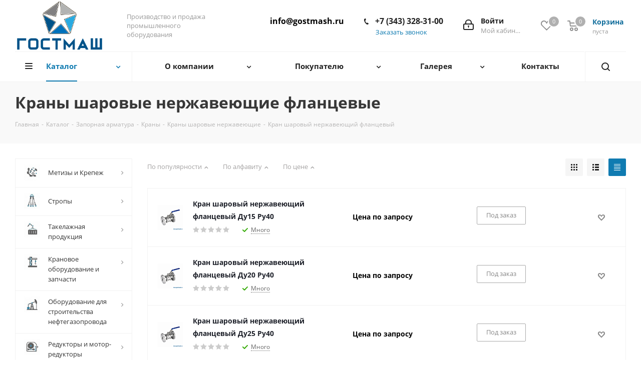

--- FILE ---
content_type: text/html; charset=UTF-8
request_url: https://gostmash.ru/catalog/zapornaya_armatura/krany/krany_sharovye_nerzhaveyushchie/kran_sharovyy_nerzhaveyushchiy_flantsevyy/
body_size: 42650
content:
<!DOCTYPE html>
<html xmlns="http://www.w3.org/1999/xhtml" xml:lang="ru" lang="ru" >
<head>
	<title>Краны шаровые нержавеющие фланцевые купить от производителя - ГОСТМАШ</title>
	<meta name="viewport" content="initial-scale=1.0, width=device-width" />
	<meta name="HandheldFriendly" content="true" />
	<meta name="yes" content="yes" />
	<meta name="apple-mobile-web-app-status-bar-style" content="black" />
	<meta name="SKYPE_TOOLBAR" content="SKYPE_TOOLBAR_PARSER_COMPATIBLE" />
	<meta http-equiv="Content-Type" content="text/html; charset=UTF-8" />
<meta name="description" content="Краны шаровые нержавеющие фланцевые Ду15-Ду200 по выгодным ценам от компании ПК ГОСТМАШ. Оперативные сроки. Доставка и самовывоз." />
<script data-skip-moving="true">(function(w, d, n) {var cl = "bx-core";var ht = d.documentElement;var htc = ht ? ht.className : undefined;if (htc === undefined || htc.indexOf(cl) !== -1){return;}var ua = n.userAgent;if (/(iPad;)|(iPhone;)/i.test(ua)){cl += " bx-ios";}else if (/Windows/i.test(ua)){cl += ' bx-win';}else if (/Macintosh/i.test(ua)){cl += " bx-mac";}else if (/Linux/i.test(ua) && !/Android/i.test(ua)){cl += " bx-linux";}else if (/Android/i.test(ua)){cl += " bx-android";}cl += (/(ipad|iphone|android|mobile|touch)/i.test(ua) ? " bx-touch" : " bx-no-touch");cl += w.devicePixelRatio && w.devicePixelRatio >= 2? " bx-retina": " bx-no-retina";if (/AppleWebKit/.test(ua)){cl += " bx-chrome";}else if (/Opera/.test(ua)){cl += " bx-opera";}else if (/Firefox/.test(ua)){cl += " bx-firefox";}ht.className = htc ? htc + " " + cl : cl;})(window, document, navigator);</script>


<link href="https://fonts.googleapis.com/css?family=Open+Sans:300italic,400italic,600italic,700italic,800italic,400,300,500,600,700,800&subset=latin,cyrillic-ext"  rel="stylesheet" />
<link href="/bitrix/js/ui/design-tokens/dist/ui.design-tokens.min.css?174254913823463"  rel="stylesheet" />
<link href="/bitrix/js/ui/fonts/opensans/ui.font.opensans.min.css?17425485382320"  rel="stylesheet" />
<link href="/bitrix/js/main/popup/dist/main.popup.bundle.min.css?174255529626589"  rel="stylesheet" />
<link href="/bitrix/cache/css/s1/aspro_next/page_f75572c199880ce43f309af928ddd43c/page_f75572c199880ce43f309af928ddd43c_v1.css?176658645463308"  rel="stylesheet" />
<link href="/bitrix/cache/css/s1/aspro_next/template_ae8ea0c479434501dfe9a5db316f8944/template_ae8ea0c479434501dfe9a5db316f8944_v1.css?17665864541106647"  data-template-style="true" rel="stylesheet" />




<script type="extension/settings" data-extension="currency.currency-core">{"region":"ru"}</script>



<script data-skip-moving='true'>window['asproRecaptcha'] = {params: {'recaptchaColor':'light','recaptchaLogoShow':'y','recaptchaSize':'normal','recaptchaBadge':'bottomright','recaptchaLang':'ru'},key: '6LfUHbUUAAAAABPso8NOVoE_iX2qbdEOVcIQ6Tin',ver: '2'};</script>
<script data-skip-moving='true'>!function(c,t,n,p){function s(e){var a=t.getElementById(e);if(a&&!(a.className.indexOf("g-recaptcha")<0)&&c.grecaptcha)if("3"==c[p].ver)a.innerHTML='<textarea class="g-recaptcha-response" style="display:none;resize:0;" name="g-recaptcha-response"></textarea>',grecaptcha.ready(function(){grecaptcha.execute(c[p].key,{action:"maxscore"}).then(function(e){a.innerHTML='<textarea class="g-recaptcha-response" style="display:none;resize:0;" name="g-recaptcha-response">'+e+"</textarea>"})});else{if(a.children.length)return;var r=grecaptcha.render(e,{sitekey:c[p].key+"",theme:c[p].params.recaptchaColor+"",size:c[p].params.recaptchaSize+"",callback:"onCaptchaVerify"+c[p].params.recaptchaSize,badge:c[p].params.recaptchaBadge});$(a).attr("data-widgetid",r)}}c.onLoadRenderRecaptcha=function(){var e=[];for(var a in c[n].args)if(c[n].args.hasOwnProperty(a)){var r=c[n].args[a][0];-1==e.indexOf(r)&&(e.push(r),s(r))}c[n]=function(e){s(e)}},c[n]=c[n]||function(){var e,a,r;c[n].args=c[n].args||[],c[n].args.push(arguments),a="recaptchaApiLoader",(e=t).getElementById(a)||((r=e.createElement("script")).id=a,r.src="//www.google.com/recaptcha/api.js?hl="+c[p].params.recaptchaLang+"&onload=onLoadRenderRecaptcha&render="+("3"==c[p].ver?c[p].key:"explicit"),e.head.appendChild(r))}}(window,document,"renderRecaptchaById","asproRecaptcha");</script>
<script data-skip-moving='true'>(function(){
	/**
	 * fet parent form
	 * @param {HTMLElement} childNode
	 * @returns {null|HTMLElement} form or null
	 */
	var getFormNode = function(childNode){
		var c = childNode;
		while(c)
		{
			c = c.parentNode;
			if(c.nodeName.toLowerCase() === 'form')
				return c;
		}
		return null;
	};

	/**
	 * find� input[name=captcha_word] or *[name=captcha_word]
	 * @param {HTMLElement|null} parentNode
	 * @returns {HTMLElement[]} list elements
	 */
	var getCaptchaWords = function(parentNode){
		var captchaWords = [];

		var inputs = null;
		var hasParentNode = false;
		if(typeof parentNode !== "undefined")
			hasParentNode = parentNode !== null;

		if(hasParentNode)
			inputs = parentNode.getElementsByTagName('input');
		else
			inputs = document.getElementsByName('captcha_word');

		for(var i = 0; i < inputs.length; i++)
		{
			if(inputs[i].name === 'captcha_word')
				captchaWords.push(inputs[i]);
		}

		return captchaWords;
	};

	/**
	 * find Bitrix captcha img.
	 * @param {HTMLElement} parentNode
	 * @returns {HTMLElement[]} captcha img
	 */
	var getCaptchaImages = function(parentNode){
		var captchaImages = [];

		var images = parentNode.getElementsByTagName('img');
		for(var i = 0; i < images.length; i++)
		{
			if(/\/bitrix\/tools\/captcha.php\?(captcha_code|captcha_sid)=[^>]*?/i.test(images[i].src)
				|| (images[i].id === "captcha")){
				captchaImages.push(images[i]);
			}
		}

		return captchaImages;
	};

	/**
	 * get form with Bitrix captcha
	 * @returns {HTMLElement[]}
	 */
	var getFormsWithCaptcha = function(){
		var fromDocument = null;
		var captchaWordFields = getCaptchaWords(fromDocument);
		if (captchaWordFields.length === 0)
			return [];

		var forms = [];
		for(var i = 0; i < captchaWordFields.length; i++)
		{
			var f = getFormNode(captchaWordFields[i]);
			if(null !== f)
				forms.push(f);
		}
		return forms;
	};

	/**
	 * replace capcha_word to ReCAPTCHA
	 * @param {HTMLElement} captchaWord (*[name=captcha_word])
	 */
	var replaceCaptchaWordWithReCAPTCHAField = function(captchaWord){
		// generate unic_id
		var recaptchaId = 'recaptcha-dynamic-' + (new Date()).getTime();
		if(document.getElementById(recaptchaId) !== null)
		{
			var elementExists = false;
			var additionalIdParameter = null;
			var maxRandomValue = 65535;
			do
			{
				additionalIdParameter = Math.floor(Math.random() * maxRandomValue);
				elementExists = (document.getElementById(recaptchaId + additionalIdParameter) !== null);
			}
			while(elementExists);
			recaptchaId += additionalIdParameter;
		}

		var cwReplacement = document.createElement('div');
		cwReplacement['id'] = recaptchaId;
		cwReplacement['className'] = 'g-recaptcha';
		cwReplacement['attributes']['data-sitekey'] = window.asproRecaptcha.key;

		if(captchaWord.parentNode)
		{
			captchaWord.parentNode.className += ' recaptcha_text';
			captchaWord.parentNode.replaceChild(cwReplacement, captchaWord);
		}

		if(window.asproRecaptcha.ver == '3'){
			captchaWord.closest('.captcha-row').style.display = 'none';
		}

		renderRecaptchaById(recaptchaId);
	};

	/**
	 * hide catcha image
	 * @param {HTMLImageElement} captchaImage
	 */
	var hideCaptchaImage = function(captchaImage){
		var srcValue = '[data-uri]';
		captchaImage['attributes']['src'] = srcValue;
		captchaImage['style']['display'] = 'none';
		if('src' in captchaImage)
		{
			if(captchaImage.parentNode && captchaImage.parentNode.className.indexOf('recaptcha_tmp_img') === -1)
				captchaImage.parentNode.className += ' recaptcha_tmp_img';
			captchaImage.src = srcValue;
		}
	};

	/**
	 * replace label for input ReCAPTCHA
	 * @param {HTMLElement} form
	 */
	var replaceCaptchaHintMessagesWithReCAPTCHAHintMessages = function(form){
		if(typeof $ == 'function')
		{
			if($(form).find('.captcha-row label > span').length)
			{
				$(form).find('.captcha-row label > span').html(BX.message('RECAPTCHA_TEXT')+' <span class="star">*</span>');
			}
		}
	};

	/**
	 * find and replace Bitrix captcha to ReCAPTCHA in all forms
	 */
	var findAndReplaceBitrixCaptchaWithReCAPTCHA = function(){
		var forms = getFormsWithCaptcha();
		var j;

		for(var i = 0; i < forms.length; i++)
		{
			var form = forms[i];
			var captchaWords = getCaptchaWords(form);
			if(captchaWords.length === 0)
				continue;

			var captchaImages = getCaptchaImages(form);
			if(captchaImages.length === 0)
				continue;
			for(j = 0; j < captchaWords.length; j++)
				replaceCaptchaWordWithReCAPTCHAField(captchaWords[j]);

			for(j = 0; j < captchaImages.length; j++)
				hideCaptchaImage(captchaImages[j]);

			replaceCaptchaHintMessagesWithReCAPTCHAHintMessages(form);
		}
	};

	/**
	 * fill empty field ReCAPTHA
	 */
	var fillEmptyReCAPTCHAFieldsIfLoaded = function(){
		if(typeof renderRecaptchaById !== "undefined")
		{
			var elements = document.getElementsByClassName('g-recaptcha');
			for(var i = 0; i < elements.length; i++)
			{
				var element = elements[i];
				if(element.innerHTML.length === 0)
				{
					var id = element.id;
					if(typeof id === "string")
					{
						if(id.length !== 0)
						{
							if(window.asproRecaptcha.ver == '3'){
								element.closest('.captcha-row').style.display = 'none';
							}
							else{
								if(typeof $ == 'function')
								{
									var captcha_wrapper = $(element).closest('.captcha-row');
									if(captcha_wrapper.length)
									{
										captcha_wrapper.addClass(window.asproRecaptcha.params.recaptchaSize+' '+'logo_captcha_'+window.asproRecaptcha.params.recaptchaLogoShow+' '+window.asproRecaptcha.params.recaptchaBadge);
										captcha_wrapper.find('.captcha_image').addClass('recaptcha_tmp_img');
										captcha_wrapper.find('.captcha_input').addClass('recaptcha_text');
										if(window.asproRecaptcha.params.recaptchaSize !== 'invisible')
										{
											if(!captcha_wrapper.find('input.recaptcha').length)
												$('<input type="text" class="recaptcha" value="" />').appendTo(captcha_wrapper)
										}
									}
								}
							}

							renderRecaptchaById(id);
						}
					}
				}
			}
		}
	};

	/**
	 * general replace ReCAPTCHA
	 * @returns {boolean}
	 */
	var captchaHandler = function(){
		try{
			fillEmptyReCAPTCHAFieldsIfLoaded();

			if(!window.renderRecaptchaById || !window.asproRecaptcha || !window.asproRecaptcha.key)
			{
				console.error('Bad captcha keys or module error');
				return true;
			}

			findAndReplaceBitrixCaptchaWithReCAPTCHA();
			return true;
		}catch (e){
			console.error(e);
			return true;
		}
	};

	// if(!!document.addEventListener) document.addEventListener('DOMNodeInserted', captchaHandler, false);
	// else console.warn('Your browser does not support dynamic ReCaptcha replacement');

	var observer = new MutationObserver(function() {
		captchaHandler();
		// $('.captcha_image').addClass('recaptcha_tmp_img');
		// $('.captcha_input').addClass('recaptcha_text');
	});
	observer.observe(document, { subtree: true, childList: true });

})();</script>
<link rel="shortcut icon" href="/favicon.ico" type="image/x-icon" />
<link rel="apple-touch-icon" sizes="180x180" href="/upload/CNext/2ae/favicon.png" />
<meta property="ya:interaction" content="XML_FORM" />
<meta property="ya:interaction:url" content="https://gostmash.ru/catalog/zapornaya_armatura/krany/krany_sharovye_nerzhaveyushchie/kran_sharovyy_nerzhaveyushchiy_flantsevyy/?mode=xml" />
<meta property="og:title" content="Краны шаровые нержавеющие фланцевые купить от производителя - ГОСТМАШ" />
<meta property="og:type" content="website" />
<meta property="og:image" content="https://gostmash.ru/upload/CNext/44c/44c666e281abeaa733081a6899b8d5d6.png" />
<link rel="image_src" href="https://gostmash.ru/upload/CNext/44c/44c666e281abeaa733081a6899b8d5d6.png"  />
<meta property="og:url" content="https://gostmash.ru/catalog/zapornaya_armatura/krany/krany_sharovye_nerzhaveyushchie/kran_sharovyy_nerzhaveyushchiy_flantsevyy/" />
<meta property="og:description" content="Краны шаровые нержавеющие фланцевые Ду15-Ду200 по выгодным ценам от компании ПК ГОСТМАШ. Оперативные сроки. Доставка и самовывоз." />



		<script type="application/ld+json">
{
  "@context": "https://schema.org",
  "@type": "Organization",
  "name": "ГостМаш - производство и продажа промышленного оборудования",
  "description": "Промышленное оборудование по стандартам ГОСТ, ОСТ, DIN. Такелажная продукция, стропы, канаты, лебедки, тельферы и др.",
  "url": "https://gostmash.ru",
  "logo": "https://gostmash.ru/upload/CNext/487/gostmash_menu.png",
  "email": "info@gostmash.ru",
  "address": [
	{
    "@type": "PostalAddress",
    "streetAddress": "ул. Артинская 23Б оф. 32",
    "addressLocality": "Екатеринбург",
    "addressCountry": "RU"
  },
  {
    "@type": "PostalAddress",
    "streetAddress": "ул. Космонавта Волкова, 6А",
    "addressLocality": "Москва",
    "addressCountry": "RU"
  }
  ]
}
</script>
</head>
<body class="site_s1 fill_bg_n " id="main">
	<div id="panel"></div>
	
	<!--'start_frame_cache_WIklcT'-->
<!--'end_frame_cache_WIklcT'-->				<!--'start_frame_cache_basketitems-component-block'-->												<div id="ajax_basket"></div>
					<!--'end_frame_cache_basketitems-component-block'-->				
		
					
	<div class="wrapper1  catalog_page basket_normal basket_fill_COLOR side_LEFT catalog_icons_Y banner_auto with_fast_view mheader-v1 header-v9 regions_N fill_N footer-v1 front-vindex1 mfixed_N mfixed_view_always title-v3 with_phones with_lazy store_LIST_AMOUNT">
		
		<div class="header_wrap visible-lg visible-md title-v3">
			<header id="header">
				<div class="header-v9 header-wrapper">
	<div class="logo_and_menu-row">
		<div class="logo-row">
			<div class="maxwidth-theme">
				<div class="row">
					<div class="logo-block col-md-2 col-sm-3">
						<div class="logo">
							<a href="/"><img src="/upload/CNext/44c/44c666e281abeaa733081a6899b8d5d6.png" alt="ГОСТМАШ" title="ГОСТМАШ" data-src="" /></a>						</div>
					</div>
					<div class="col-md-2 visible-lg nopadding_right">
						<div class="top-description slogan">
							Производство и продажа промышленного оборудования<br>						</div>
					</div>
										<div class="right-icons pull-right">
						<div class="pull-right block-link">
														<!--'start_frame_cache_header-basket-with-compare-block1'-->													<!-- noindex -->
											<div class="wrap_icon inner-table-block baskets">
											<a rel="nofollow" class="basket-link delay with_price big " href="/basket/#delayed" title="Список отложенных товаров пуст">
							<span class="js-basket-block">
								<i class="svg inline  svg-inline-wish big" aria-hidden="true" ><svg xmlns="http://www.w3.org/2000/svg" width="22.969" height="21" viewBox="0 0 22.969 21">
  <defs>
    <style>
      .whcls-1 {
        fill: #222;
        fill-rule: evenodd;
      }
    </style>
  </defs>
  <path class="whcls-1" d="M21.028,10.68L11.721,20H11.339L2.081,10.79A6.19,6.19,0,0,1,6.178,0a6.118,6.118,0,0,1,5.383,3.259A6.081,6.081,0,0,1,23.032,6.147,6.142,6.142,0,0,1,21.028,10.68ZM19.861,9.172h0l-8.176,8.163H11.369L3.278,9.29l0.01-.009A4.276,4.276,0,0,1,6.277,1.986,4.2,4.2,0,0,1,9.632,3.676l0.012-.01,0.064,0.1c0.077,0.107.142,0.22,0.208,0.334l1.692,2.716,1.479-2.462a4.23,4.23,0,0,1,.39-0.65l0.036-.06L13.52,3.653a4.173,4.173,0,0,1,3.326-1.672A4.243,4.243,0,0,1,19.861,9.172ZM22,20h1v1H22V20Zm0,0h1v1H22V20Z" transform="translate(-0.031)"/>
</svg>
</i>								<span class="title dark_link">Отложенные</span>
								<span class="count">0</span>
							</span>
						</a>
											</div>
																<div class="wrap_icon inner-table-block baskets">
																<a rel="nofollow" class="basket-link basket has_prices with_price big " href="#" title="Корзина пуста">
							<span class="js-basket-block">
								<i class="svg inline  svg-inline-basket big" aria-hidden="true" ><svg xmlns="http://www.w3.org/2000/svg" width="22" height="21" viewBox="0 0 22 21">
  <defs>
    <style>
      .ba_bb_cls-1 {
        fill: #222;
        fill-rule: evenodd;
      }
    </style>
  </defs>
  <path data-name="Ellipse 2 copy 6" class="ba_bb_cls-1" d="M1507,122l-0.99,1.009L1492,123l-1-1-1-9h-3a0.88,0.88,0,0,1-1-1,1.059,1.059,0,0,1,1.22-1h2.45c0.31,0,.63.006,0.63,0.006a1.272,1.272,0,0,1,1.4.917l0.41,3.077H1507l1,1v1ZM1492.24,117l0.43,3.995h12.69l0.82-4Zm2.27,7.989a3.5,3.5,0,1,1-3.5,3.5A3.495,3.495,0,0,1,1494.51,124.993Zm8.99,0a3.5,3.5,0,1,1-3.49,3.5A3.5,3.5,0,0,1,1503.5,124.993Zm-9,2.006a1.5,1.5,0,1,1-1.5,1.5A1.5,1.5,0,0,1,1494.5,127Zm9,0a1.5,1.5,0,1,1-1.5,1.5A1.5,1.5,0,0,1,1503.5,127Z" transform="translate(-1486 -111)"/>
</svg>
</i>																	<span class="wrap">
																<span class="title dark_link">Корзина<span class="count">0</span></span>
																	<span class="prices">пуста</span>
									</span>
																<span class="count">0</span>
							</span>
						</a>
											</div>
										<!-- /noindex -->
							<!--'end_frame_cache_header-basket-with-compare-block1'-->									</div>
						<div class="pull-right">
							<div class="wrap_icon inner-table-block">
								
		<!--'start_frame_cache_header-auth-block1'-->			<!-- noindex --><a rel="nofollow" title="Мой кабинет" class="personal-link dark-color animate-load" data-event="jqm" data-param-type="auth" data-param-backurl="/catalog/zapornaya_armatura/krany/krany_sharovye_nerzhaveyushchie/kran_sharovyy_nerzhaveyushchiy_flantsevyy/" data-name="auth" href="/personal/"><i class="svg inline big svg-inline-cabinet" aria-hidden="true" title="Мой кабинет"><svg xmlns="http://www.w3.org/2000/svg" width="21" height="21" viewBox="0 0 21 21">
  <defs>
    <style>
      .loccls-1 {
        fill: #222;
        fill-rule: evenodd;
      }
    </style>
  </defs>
  <path data-name="Rounded Rectangle 110" class="loccls-1" d="M1433,132h-15a3,3,0,0,1-3-3v-7a3,3,0,0,1,3-3h1v-2a6,6,0,0,1,6-6h1a6,6,0,0,1,6,6v2h1a3,3,0,0,1,3,3v7A3,3,0,0,1,1433,132Zm-3-15a4,4,0,0,0-4-4h-1a4,4,0,0,0-4,4v2h9v-2Zm4,5a1,1,0,0,0-1-1h-15a1,1,0,0,0-1,1v7a1,1,0,0,0,1,1h15a1,1,0,0,0,1-1v-7Zm-8,3.9v1.6a0.5,0.5,0,1,1-1,0v-1.6A1.5,1.5,0,1,1,1426,125.9Z" transform="translate(-1415 -111)"/>
</svg>
</i><span class="wrap"><span class="name">Войти</span><span class="title">Мой кабинет</span></span></a><!-- /noindex -->		<!--'end_frame_cache_header-auth-block1'-->
								</div>
						</div>
						<div class="pull-right">
							<div class="wrap_icon inner-table-block">
								<div class="phone-block">
									<div class="visible-lg">
																																<div class="phone">
				<i class="svg svg-phone"></i>
				<a rel="nofollow" href="tel:+73433283100">+7 (343) 328-31-00</a>
							</div>
																										</div>
																			<span class="callback-block animate-load twosmallfont colored" data-event="jqm" data-param-form_id="CALLBACK" data-name="callback">Заказать звонок</span>
																	</div>
							</div>
						</div>
						<div class="pull-right">
							<div class="wrap_icon inner-table-block">
								<div class="email-block">
									<div class="visible-lg">
										<div class="email">
											<a rel="nofollow" href="mailto:info@gostmash.ru">info@gostmash.ru</a>
										</div>
									</div>
								</div>
							</div>
						</div>
					</div>
				</div>
			</div>
		</div>	</div>
	<div class="menu-row middle-block bglight sliced">
		<div class="maxwidth-theme">
			<div class="row">
				<div class="col-md-12">
					<div class="right-icons pull-right show-fixed">
						<div class="wrap_icon">
							<button class="inline-search-show twosmallfont">
								<i class="svg inline  svg-inline-search" aria-hidden="true" ><svg xmlns="http://www.w3.org/2000/svg" width="17" height="17" viewBox="0 0 17 17">
  <defs>
    <style>
      .sscls-1 {
        fill: #222;
        fill-rule: evenodd;
      }
    </style>
  </defs>
  <path class="sscls-1" d="M7.5,0A7.5,7.5,0,1,1,0,7.5,7.5,7.5,0,0,1,7.5,0Zm0,2A5.5,5.5,0,1,1,2,7.5,5.5,5.5,0,0,1,7.5,2Z"/>
  <path class="sscls-1" d="M13.417,12.035l3.3,3.3a0.978,0.978,0,1,1-1.382,1.382l-3.3-3.3A0.978,0.978,0,0,1,13.417,12.035Z"/>
</svg>
</i>							</button>
						</div>
					</div>
					<div class="menu-only">
						<nav class="mega-menu sliced">
										<div class="table-menu ">
		<table>
			<tr>
									
										<td class="menu-item unvisible dropdown catalog wide_menu  active">
						<div class="wrap">
							<a class="dropdown-toggle" href="/catalog/">
								<div>
																		Каталог									<div class="line-wrapper"><span class="line"></span></div>
								</div>
							</a>
															<span class="tail"></span>
								<div class="dropdown-menu ">
									
										<div class="customScrollbar scrollbar">
											<ul class="menu-wrapper " >
																																																			<li class="dropdown-submenu   has_img parent-items">
																																					<div class="menu_img"><img data-lazyload class="lazyload" src="[data-uri]" data-src="/upload/resize_cache/iblock/a5a/60_60_1/a5aecd6b2313369f092a0bb95054f0eb.jpg" alt="Метизы и Крепеж" title="Метизы и Крепеж" /></div>
										<a href="/catalog/metizy_i_krepezh/" title="Метизы и Крепеж"><span class="name">Метизы и Крепеж</span><span class="arrow"><i></i></span></a>
															<ul class="dropdown-menu toggle_menu">
																	<li class="menu-item   ">
							<a href="/catalog/metizy_i_krepezh/bolty/" title="Болты"><span class="name">Болты</span></a>
													</li>
																	<li class="menu-item   ">
							<a href="/catalog/metizy_i_krepezh/gayki/" title="Гайки"><span class="name">Гайки</span></a>
													</li>
																	<li class="menu-item   ">
							<a href="/catalog/metizy_i_krepezh/shayby/" title="Шайбы"><span class="name">Шайбы</span></a>
													</li>
																	<li class="menu-item   ">
							<a href="/catalog/metizy_i_krepezh/shpilki/" title="Шпильки"><span class="name">Шпильки</span></a>
													</li>
																	<li class="menu-item collapsed  ">
							<a href="/catalog/metizy_i_krepezh/samorezy/" title="Саморезы"><span class="name">Саморезы</span></a>
													</li>
																	<li class="menu-item collapsed  ">
							<a href="/catalog/metizy_i_krepezh/shurupy/" title="Шурупы"><span class="name">Шурупы</span></a>
													</li>
																	<li class="menu-item collapsed  ">
							<a href="/catalog/metizy_i_krepezh/gvozdi/" title="Гвозди"><span class="name">Гвозди</span></a>
													</li>
																	<li class="menu-item collapsed  ">
							<a href="/catalog/metizy_i_krepezh/khomuty/" title="Хомуты"><span class="name">Хомуты</span></a>
													</li>
																<li><span class="colored more_items with_dropdown">Ещё</span></li>
									</ul>
																																														</li>
																																																			<li class="dropdown-submenu   has_img parent-items">
																																					<div class="menu_img"><img data-lazyload class="lazyload" src="[data-uri]" data-src="/upload/resize_cache/iblock/018/60_60_1/018c895e5b406eb51092fb5db5296c86.jpg" alt="Стропы" title="Стропы" /></div>
										<a href="/catalog/stropy/" title="Стропы"><span class="name">Стропы</span><span class="arrow"><i></i></span></a>
															<ul class="dropdown-menu toggle_menu">
																	<li class="menu-item   ">
							<a href="/catalog/stropy/stropy_kanatnye/" title="Стропы канатные"><span class="name">Стропы канатные</span></a>
													</li>
																	<li class="menu-item   ">
							<a href="/catalog/stropy/stropy_kruglopryadnye/" title="Стропы круглопрядные"><span class="name">Стропы круглопрядные</span></a>
													</li>
																	<li class="menu-item   ">
							<a href="/catalog/stropy/stropy_tekstilnye/" title="Стропы текстильные"><span class="name">Стропы текстильные</span></a>
													</li>
																	<li class="menu-item   ">
							<a href="/catalog/stropy/stropy_tsepnye/" title="Стропы цепные"><span class="name">Стропы цепные</span></a>
													</li>
														</ul>
																																														</li>
																																																			<li class="dropdown-submenu   has_img parent-items">
																																					<div class="menu_img"><img data-lazyload class="lazyload" src="[data-uri]" data-src="/upload/resize_cache/iblock/3f4/60_60_1/3f4c510ba3546ec88c6aa9e34a76b550.jpg" alt="Такелажная продукция" title="Такелажная продукция" /></div>
										<a href="/catalog/takelazhnaya_produktsiya/" title="Такелажная продукция"><span class="name">Такелажная продукция</span><span class="arrow"><i></i></span></a>
															<ul class="dropdown-menu toggle_menu">
																	<li class="menu-item   ">
							<a href="/catalog/takelazhnaya_produktsiya/zazhimy/" title="Зажим канатный"><span class="name">Зажим канатный</span></a>
													</li>
																	<li class="menu-item   ">
							<a href="/catalog/takelazhnaya_produktsiya/zvenya/" title="Звенья"><span class="name">Звенья</span></a>
													</li>
																	<li class="menu-item   ">
							<a href="/catalog/takelazhnaya_produktsiya/koushi/" title="Коуши"><span class="name">Коуши</span></a>
													</li>
																	<li class="menu-item   ">
							<a href="/catalog/takelazhnaya_produktsiya/rym_krepezh/" title="Рым крепеж"><span class="name">Рым крепеж</span></a>
													</li>
																	<li class="menu-item collapsed  ">
							<a href="/catalog/takelazhnaya_produktsiya/skoby_takelazhnye/" title="Скобы такелажные"><span class="name">Скобы такелажные</span></a>
													</li>
																	<li class="menu-item collapsed  ">
							<a href="/catalog/takelazhnaya_produktsiya/talrepy/" title="Талрепы"><span class="name">Талрепы</span></a>
													</li>
																<li><span class="colored more_items with_dropdown">Ещё</span></li>
									</ul>
																																														</li>
																																																			<li class="dropdown-submenu   has_img parent-items">
																																					<div class="menu_img"><img data-lazyload class="lazyload" src="[data-uri]" data-src="/upload/resize_cache/iblock/45a/60_60_1/45a763c9bbc0bba73ab023539aee70ce.jpg" alt="Крановое оборудование и запчасти" title="Крановое оборудование и запчасти" /></div>
										<a href="/catalog/kranovoe_oborudovanie_i_zapchasti/" title="Крановое оборудование и запчасти"><span class="name">Крановое оборудование и запчасти</span><span class="arrow"><i></i></span></a>
															<ul class="dropdown-menu toggle_menu">
																	<li class="menu-item   ">
							<a href="/catalog/kranovoe_oborudovanie_i_zapchasti/bloki_kranovye/" title="Блоки крановые"><span class="name">Блоки крановые</span></a>
													</li>
																	<li class="menu-item   ">
							<a href="/catalog/kranovoe_oborudovanie_i_zapchasti/gidrotolkateli/" title="Гидротолкатели"><span class="name">Гидротолкатели</span></a>
													</li>
																	<li class="menu-item   ">
							<a href="/catalog/kranovoe_oborudovanie_i_zapchasti/kolesa_kranovye/" title="Колеса крановые"><span class="name">Колеса крановые</span></a>
													</li>
																	<li class="menu-item   ">
							<a href="/catalog/kranovoe_oborudovanie_i_zapchasti/kryuki_kranovye/" title="Крюки крановые"><span class="name">Крюки крановые</span></a>
													</li>
																	<li class="menu-item collapsed  ">
							<a href="/catalog/kranovoe_oborudovanie_i_zapchasti/kryuki_chalochnye/" title="Крюки чалочные"><span class="name">Крюки чалочные</span></a>
													</li>
																	<li class="menu-item collapsed  ">
							<a href="/catalog/kranovoe_oborudovanie_i_zapchasti/mufty_zubchatye/" title="Муфты зубчатые"><span class="name">Муфты зубчатые</span></a>
													</li>
																	<li class="menu-item collapsed  ">
							<a href="/catalog/kranovoe_oborudovanie_i_zapchasti/podveski_kryukovye/" title="Подвески крюковые"><span class="name">Подвески крюковые</span></a>
													</li>
																	<li class="menu-item collapsed  ">
							<a href="/catalog/kranovoe_oborudovanie_i_zapchasti/tormoza_kranovye/" title="Тормоза крановые"><span class="name">Тормоза крановые</span></a>
													</li>
																	<li class="menu-item collapsed  ">
							<a href="/catalog/kranovoe_oborudovanie_i_zapchasti/shkivy_tormoznye/" title="Шкивы тормозные"><span class="name">Шкивы тормозные</span></a>
													</li>
																	<li class="menu-item collapsed  ">
							<a href="/catalog/kranovoe_oborudovanie_i_zapchasti/shchetkoderzhateli/" title="Щеткодержатели"><span class="name">Щеткодержатели</span></a>
													</li>
																<li><span class="colored more_items with_dropdown">Ещё</span></li>
									</ul>
																																														</li>
																																																			<li class="dropdown-submenu   has_img parent-items">
																																					<div class="menu_img"><img data-lazyload class="lazyload" src="[data-uri]" data-src="/upload/resize_cache/iblock/308/60_60_1/308a38787d8ed6c30be59580ec4322a2.jpg" alt="Оборудование для строительства нефтегазопровода" title="Оборудование для строительства нефтегазопровода" /></div>
										<a href="/catalog/oboruovanie_dlya_stroitelstva_neftegazoprovoda/" title="Оборудование для строительства нефтегазопровода"><span class="name">Оборудование для строительства нефтегазопровода</span><span class="arrow"><i></i></span></a>
															<ul class="dropdown-menu toggle_menu">
																	<li class="menu-item   ">
							<a href="/catalog/oboruovanie_dlya_stroitelstva_neftegazoprovoda/zakhvaty_dlya_trub/" title="Захваты для труб"><span class="name">Захваты для труб</span></a>
													</li>
																	<li class="menu-item   ">
							<a href="/catalog/oboruovanie_dlya_stroitelstva_neftegazoprovoda/opory_rolikovye/" title="Опоры роликовые"><span class="name">Опоры роликовые</span></a>
													</li>
																	<li class="menu-item   ">
							<a href="/catalog/oboruovanie_dlya_stroitelstva_neftegazoprovoda/podveski_trolleynye/" title="Подвески троллейные"><span class="name">Подвески троллейные</span></a>
													</li>
																	<li class="menu-item   ">
							<a href="/catalog/oboruovanie_dlya_stroitelstva_neftegazoprovoda/traversy_dlya_polotenets_pm/" title="Траверсы для полотенец ПМ"><span class="name">Траверсы для полотенец ПМ</span></a>
													</li>
																	<li class="menu-item collapsed  ">
							<a href="/catalog/oboruovanie_dlya_stroitelstva_neftegazoprovoda/traversy_dlya_trub_trv/" title="Траверсы для труб ТРВ"><span class="name">Траверсы для труб ТРВ</span></a>
													</li>
																	<li class="menu-item collapsed  ">
							<a href="/catalog/oboruovanie_dlya_stroitelstva_neftegazoprovoda/tsentratory_dlya_trub/" title="Центраторы для труб"><span class="name">Центраторы для труб</span></a>
													</li>
																	<li class="menu-item collapsed  ">
							<a href="/catalog/oboruovanie_dlya_stroitelstva_neftegazoprovoda/choker_belt/" title="Чокер-белт"><span class="name">Чокер-белт</span></a>
													</li>
																<li><span class="colored more_items with_dropdown">Ещё</span></li>
									</ul>
																																														</li>
																																																			<li class="dropdown-submenu   has_img parent-items">
																																					<div class="menu_img"><img data-lazyload class="lazyload" src="[data-uri]" data-src="/upload/resize_cache/iblock/fe8/60_60_1/fe81b75edadc20eba3bb6823c9407336.jpg" alt="Редукторы и мотор-редукторы" title="Редукторы и мотор-редукторы" /></div>
										<a href="/catalog/reduktory_i_motor_reduktory/" title="Редукторы и мотор-редукторы"><span class="name">Редукторы и мотор-редукторы</span><span class="arrow"><i></i></span></a>
															<ul class="dropdown-menu toggle_menu">
																	<li class="menu-item   ">
							<a href="/catalog/reduktory_i_motor_reduktory/tsilindricheskie_reduktory/" title="Цилиндрические редукторы"><span class="name">Цилиндрические редукторы</span></a>
													</li>
																	<li class="menu-item   ">
							<a href="/catalog/reduktory_i_motor_reduktory/konichesko_tsilindricheskie_reduktory/" title="Коническо-цилиндрические редукторы"><span class="name">Коническо-цилиндрические редукторы</span></a>
													</li>
																	<li class="menu-item   ">
							<a href="/catalog/reduktory_i_motor_reduktory/chervyachnye_reduktory/" title="Червячные редукторы"><span class="name">Червячные редукторы</span></a>
													</li>
																	<li class="menu-item   ">
							<a href="/catalog/reduktory_i_motor_reduktory/spetsialnye_reduktory/" title="Специальные редукторы"><span class="name">Специальные редукторы</span></a>
													</li>
																	<li class="menu-item collapsed  ">
							<a href="/catalog/reduktory_i_motor_reduktory/tsilindricheskie_moto_reduktory/" title="Цилиндрические мотор-редукторы"><span class="name">Цилиндрические мотор-редукторы</span></a>
													</li>
																	<li class="menu-item collapsed  ">
							<a href="/catalog/reduktory_i_motor_reduktory/chervyachnye_motor_reduktory/" title="Червячные мотор-редукторы"><span class="name">Червячные мотор-редукторы</span></a>
													</li>
																<li><span class="colored more_items with_dropdown">Ещё</span></li>
									</ul>
																																														</li>
																																																			<li class="dropdown-submenu  active has_img parent-items">
																																					<div class="menu_img"><img data-lazyload class="lazyload" src="[data-uri]" data-src="/upload/resize_cache/iblock/947/60_60_1/947377ca795c05e4c3b70e587ffa15cc.jpg" alt="Запорная арматура" title="Запорная арматура" /></div>
										<a href="/catalog/zapornaya_armatura/" title="Запорная арматура"><span class="name">Запорная арматура</span><span class="arrow"><i></i></span></a>
															<ul class="dropdown-menu toggle_menu">
																	<li class="menu-item   ">
							<a href="/catalog/zapornaya_armatura/ventili/" title="Вентили"><span class="name">Вентили</span></a>
													</li>
																	<li class="menu-item   ">
							<a href="/catalog/zapornaya_armatura/vtulki_pod_flanets/" title="Втулки под фланец"><span class="name">Втулки под фланец</span></a>
													</li>
																	<li class="menu-item   ">
							<a href="/catalog/zapornaya_armatura/zaglushka_flantsevaya/" title="Заглушка фланцевая"><span class="name">Заглушка фланцевая</span></a>
													</li>
																	<li class="menu-item   ">
							<a href="/catalog/zapornaya_armatura/zadvizhki/" title="Задвижки"><span class="name">Задвижки</span></a>
													</li>
																	<li class="menu-item collapsed  ">
							<a href="/catalog/zapornaya_armatura/zatvory/" title="Затворы"><span class="name">Затворы</span></a>
													</li>
																	<li class="menu-item collapsed  ">
							<a href="/catalog/zapornaya_armatura/klapany/" title="Клапаны"><span class="name">Клапаны</span></a>
													</li>
																	<li class="menu-item collapsed  ">
							<a href="/catalog/zapornaya_armatura/flantsy/" title="Фланцы"><span class="name">Фланцы</span></a>
													</li>
																	<li class="menu-item collapsed  ">
							<a href="/catalog/zapornaya_armatura/filtry/" title="Фильтры"><span class="name">Фильтры</span></a>
													</li>
																	<li class="menu-item collapsed  active">
							<a href="/catalog/zapornaya_armatura/krany/" title="Краны"><span class="name">Краны</span></a>
													</li>
																<li><span class="colored more_items with_dropdown">Ещё</span></li>
									</ul>
																																														</li>
																																																			<li class="dropdown-submenu   has_img parent-items">
																																					<div class="menu_img"><img data-lazyload class="lazyload" src="[data-uri]" data-src="/upload/resize_cache/iblock/f5d/60_60_1/f5de55b3521090d84ef971f4192868cf.jpg" alt="Канаты" title="Канаты" /></div>
										<a href="/catalog/kanaty/" title="Канаты"><span class="name">Канаты</span><span class="arrow"><i></i></span></a>
															<ul class="dropdown-menu toggle_menu">
																	<li class="menu-item   ">
							<a href="/catalog/kanaty/poliamidnyy_kanat/" title="Полиамидный канат"><span class="name">Полиамидный канат</span></a>
													</li>
																	<li class="menu-item   ">
							<a href="/catalog/kanaty/polipropilenovyy_kanat/" title="Полипропиленовый канат"><span class="name">Полипропиленовый канат</span></a>
													</li>
																	<li class="menu-item   ">
							<a href="/catalog/kanaty/stalnoy_kanat/" title="Стальной канат"><span class="name">Стальной канат</span></a>
													</li>
														</ul>
																																														</li>
																																																			<li class="dropdown-submenu   has_img parent-items">
																																					<div class="menu_img"><img data-lazyload class="lazyload" src="[data-uri]" data-src="/upload/resize_cache/iblock/f00/60_60_1/f008b0e60f57c4b6a944e1bf699c17a6.jpg" alt="Средства индивидуальной защиты" title="Средства индивидуальной защиты" /></div>
										<a href="/catalog/sredstva_individualnoy_zashchity/" title="Средства индивидуальной защиты"><span class="name">Средства индивидуальной защиты</span><span class="arrow"><i></i></span></a>
															<ul class="dropdown-menu toggle_menu">
																	<li class="menu-item   ">
							<a href="/catalog/sredstva_individualnoy_zashchity/strakhovochnye_privyazi/" title="Страховочные привязи"><span class="name">Страховочные привязи</span></a>
													</li>
																	<li class="menu-item   ">
							<a href="/catalog/sredstva_individualnoy_zashchity/stropy_k_uderzhivayushchim_i_strakhovochnym_sistemam/" title="Стропы к удерживающим и страховочным системам"><span class="name">Стропы к удерживающим и страховочным системам</span></a>
													</li>
																	<li class="menu-item   ">
							<a href="/catalog/sredstva_individualnoy_zashchity/sumki_elektrika/" title="Сумки электрика"><span class="name">Сумки электрика</span></a>
													</li>
																	<li class="menu-item   ">
							<a href="/catalog/sredstva_individualnoy_zashchity/maski_zashchitnye/" title="Маски защитные"><span class="name">Маски защитные</span></a>
													</li>
														</ul>
																																														</li>
																																																			<li class="dropdown-submenu   has_img parent-items">
																																					<div class="menu_img"><img data-lazyload class="lazyload" src="[data-uri]" data-src="/upload/resize_cache/iblock/e6f/60_60_1/Тельфера.jpg" alt="Тельферы" title="Тельферы" /></div>
										<a href="/catalog/telfery/" title="Тельферы"><span class="name">Тельферы</span><span class="arrow"><i></i></span></a>
															<ul class="dropdown-menu toggle_menu">
																	<li class="menu-item   ">
							<a href="/catalog/telfery/bolgariya/" title="Болгария"><span class="name">Болгария</span></a>
													</li>
																	<li class="menu-item   ">
							<a href="/catalog/telfery/rossiya/" title="Россия"><span class="name">Россия</span></a>
													</li>
																	<li class="menu-item   ">
							<a href="/catalog/telfery/kitay/" title="Китай"><span class="name">Китай</span></a>
													</li>
														</ul>
																																														</li>
																																																			<li class="dropdown-submenu   has_img parent-items">
																																					<div class="menu_img"><img data-lazyload class="lazyload" src="[data-uri]" data-src="/upload/resize_cache/iblock/5ed/60_60_1/Судовое оборудование.jpg" alt="Судовое оборудование" title="Судовое оборудование" /></div>
										<a href="/catalog/sudovoe_oborudovanie/" title="Судовое оборудование"><span class="name">Судовое оборудование</span><span class="arrow"><i></i></span></a>
															<ul class="dropdown-menu toggle_menu">
																	<li class="menu-item   ">
							<a href="/catalog/sudovoe_oborudovanie/vaernye_bloki/" title="Ваерные блоки"><span class="name">Ваерные блоки</span></a>
													</li>
																	<li class="menu-item   ">
							<a href="/catalog/sudovoe_oborudovanie/gruzovye_bloki/" title="Грузовые блоки"><span class="name">Грузовые блоки</span></a>
													</li>
																	<li class="menu-item   ">
							<a href="/catalog/sudovoe_oborudovanie/kanifas_bloki/" title="Канифас-блоки"><span class="name">Канифас-блоки</span></a>
													</li>
																	<li class="menu-item   ">
							<a href="/catalog/sudovoe_oborudovanie/vertlyugi/" title="Вертлюги"><span class="name">Вертлюги</span></a>
													</li>
																	<li class="menu-item collapsed  ">
							<a href="/catalog/sudovoe_oborudovanie/palubnoe_oborudovanie/" title="Палубное оборудование"><span class="name">Палубное оборудование</span></a>
													</li>
																	<li class="menu-item collapsed  ">
							<a href="/catalog/sudovoe_oborudovanie/bloki_ost_5_2171_76/" title="Блоки судовые пластмассовые"><span class="name">Блоки судовые пластмассовые</span></a>
													</li>
																<li><span class="colored more_items with_dropdown">Ещё</span></li>
									</ul>
																																														</li>
																							</ul>
										</div>

									
								</div>
													</div>
					</td>
									
										<td class="menu-item unvisible dropdown   ">
						<div class="wrap">
							<a class="dropdown-toggle" href="/company/">
								<div>
																		О компании									<div class="line-wrapper"><span class="line"></span></div>
								</div>
							</a>
															<span class="tail"></span>
								<div class="dropdown-menu ">
									
										<div class="customScrollbar scrollbar">
											<ul class="menu-wrapper " >
																																																			<li class="    parent-items">
																																			<a href="/company/news/" title="Новости"><span class="name">Новости</span></a>
																																														</li>
																																																			<li class="    parent-items">
																																			<a href="/company/staff/" title="Сотрудники"><span class="name">Сотрудники</span></a>
																																														</li>
																																																			<li class="    parent-items">
																																			<a href="/company/vacancy/" title="Вакансии"><span class="name">Вакансии</span></a>
																																														</li>
																																																			<li class="    parent-items">
																																			<a href="/company/rekvizity.php" title="Реквизиты"><span class="name">Реквизиты</span></a>
																																														</li>
																																																			<li class="    parent-items">
																																			<a href="/blog/" title="Статьи"><span class="name">Статьи</span></a>
																																														</li>
																							</ul>
										</div>

									
								</div>
													</div>
					</td>
									
										<td class="menu-item unvisible dropdown   ">
						<div class="wrap">
							<a class="dropdown-toggle" href="/help/">
								<div>
																		Покупателю									<div class="line-wrapper"><span class="line"></span></div>
								</div>
							</a>
															<span class="tail"></span>
								<div class="dropdown-menu ">
									
										<div class="customScrollbar scrollbar">
											<ul class="menu-wrapper " >
																																																			<li class="    parent-items">
																																			<a href="/help/payment/" title="Условия оплаты"><span class="name">Условия оплаты</span></a>
																																														</li>
																																																			<li class="    parent-items">
																																			<a href="/help/delivery/" title="Условия доставки"><span class="name">Условия доставки</span></a>
																																														</li>
																																																			<li class="    parent-items">
																																			<a href="/help/warranty/" title="Гарантия на товар"><span class="name">Гарантия на товар</span></a>
																																														</li>
																							</ul>
										</div>

									
								</div>
													</div>
					</td>
									
										<td class="menu-item unvisible dropdown   ">
						<div class="wrap">
							<a class="dropdown-toggle" href="/projects/">
								<div>
																		Галерея									<div class="line-wrapper"><span class="line"></span></div>
								</div>
							</a>
															<span class="tail"></span>
								<div class="dropdown-menu ">
									
										<div class="customScrollbar scrollbar">
											<ul class="menu-wrapper " >
																																																			<li class="    parent-items">
																																			<a href="/projects/takelazhnaya-produktsiya/" title="Такелажная продукция"><span class="name">Такелажная продукция</span></a>
																																														</li>
																																																			<li class="    parent-items">
																																			<a href="/projects/elektrotekhnicheskie-izdeliya/" title="Электротехнические изделия"><span class="name">Электротехнические изделия</span></a>
																																														</li>
																																																			<li class="    parent-items">
																																			<a href="/projects/kranovoe-oborudovanie/" title="Крановое оборудование"><span class="name">Крановое оборудование</span></a>
																																														</li>
																																																			<li class="   has_img parent-items">
																																			<a href="/projects/podshipniki/" title="Подшипники"><span class="name">Подшипники</span></a>
																																														</li>
																																																			<li class="    parent-items">
																																			<a href="/projects/zapornaya-armatura/" title="Запорная арматура"><span class="name">Запорная арматура</span></a>
																																														</li>
																																																			<li class="    parent-items">
																																			<a href="/projects/metalloprokat/" title="Металлопрокат"><span class="name">Металлопрокат</span></a>
																																														</li>
																																																			<li class="    parent-items">
																																			<a href="/projects/gruzopodemnoe-oborudovanie/" title="Грузоподъемное оборудование"><span class="name">Грузоподъемное оборудование</span></a>
																																														</li>
																																																			<li class="    parent-items">
																																			<a href="/projects/rezino-tekhnicheskie-izdeliya/" title="Резино технические изделия"><span class="name">Резино технические изделия</span></a>
																																														</li>
																							</ul>
										</div>

									
								</div>
													</div>
					</td>
									
										<td class="menu-item unvisible    ">
						<div class="wrap">
							<a class="" href="/contacts/">
								<div>
																		Контакты									<div class="line-wrapper"><span class="line"></span></div>
								</div>
							</a>
													</div>
					</td>
				
				<td class="menu-item dropdown js-dropdown nosave unvisible">
					<div class="wrap">
						<a class="dropdown-toggle more-items" href="#">
							<span>Ещё</span>
						</a>
						<span class="tail"></span>
						<ul class="dropdown-menu"></ul>
					</div>
				</td>

			</tr>
		</table>
	</div>
						</nav>
					</div>
				</div>
			</div>
		</div>
	</div>
	<div class="line-row visible-xs"></div>
</div>			</header>
		</div>
		
					<div id="headerfixed">
				<div class="maxwidth-theme">
	<div class="logo-row v2 row margin0 menu-row">
		<div class="inner-table-block nopadding logo-block">
			<div class="logo">
				<a href="/"><img src="/upload/CNext/487/gostmash_menu.png" alt="ГОСТМАШ" title="ГОСТМАШ" data-src="" /></a>			</div>
		</div>
		<div class="inner-table-block menu-block">
			<div class="navs table-menu js-nav">
				<div  data-nlo="menu-fixed">				</div>			</div>
		</div>
		<div class="inner-table-block nopadding small-block">
			<div class="wrap_icon wrap_cabinet">
				
		<!--'start_frame_cache_header-auth-block2'-->			<!-- noindex --><a rel="nofollow" title="Мой кабинет" class="personal-link dark-color animate-load" data-event="jqm" data-param-type="auth" data-param-backurl="/catalog/zapornaya_armatura/krany/krany_sharovye_nerzhaveyushchie/kran_sharovyy_nerzhaveyushchiy_flantsevyy/" data-name="auth" href="/personal/"><i class="svg inline big svg-inline-cabinet" aria-hidden="true" title="Мой кабинет"><svg xmlns="http://www.w3.org/2000/svg" width="21" height="21" viewBox="0 0 21 21">
  <defs>
    <style>
      .loccls-1 {
        fill: #222;
        fill-rule: evenodd;
      }
    </style>
  </defs>
  <path data-name="Rounded Rectangle 110" class="loccls-1" d="M1433,132h-15a3,3,0,0,1-3-3v-7a3,3,0,0,1,3-3h1v-2a6,6,0,0,1,6-6h1a6,6,0,0,1,6,6v2h1a3,3,0,0,1,3,3v7A3,3,0,0,1,1433,132Zm-3-15a4,4,0,0,0-4-4h-1a4,4,0,0,0-4,4v2h9v-2Zm4,5a1,1,0,0,0-1-1h-15a1,1,0,0,0-1,1v7a1,1,0,0,0,1,1h15a1,1,0,0,0,1-1v-7Zm-8,3.9v1.6a0.5,0.5,0,1,1-1,0v-1.6A1.5,1.5,0,1,1,1426,125.9Z" transform="translate(-1415 -111)"/>
</svg>
</i></a><!-- /noindex -->		<!--'end_frame_cache_header-auth-block2'-->
				</div>
		</div>
									<!--'start_frame_cache_header-basket-with-compare-block2'-->													<!-- noindex -->
											<a rel="nofollow" class="basket-link delay inner-table-block nopadding big " href="/basket/#delayed" title="Список отложенных товаров пуст">
							<span class="js-basket-block">
								<i class="svg inline  svg-inline-wish big" aria-hidden="true" ><svg xmlns="http://www.w3.org/2000/svg" width="22.969" height="21" viewBox="0 0 22.969 21">
  <defs>
    <style>
      .whcls-1 {
        fill: #222;
        fill-rule: evenodd;
      }
    </style>
  </defs>
  <path class="whcls-1" d="M21.028,10.68L11.721,20H11.339L2.081,10.79A6.19,6.19,0,0,1,6.178,0a6.118,6.118,0,0,1,5.383,3.259A6.081,6.081,0,0,1,23.032,6.147,6.142,6.142,0,0,1,21.028,10.68ZM19.861,9.172h0l-8.176,8.163H11.369L3.278,9.29l0.01-.009A4.276,4.276,0,0,1,6.277,1.986,4.2,4.2,0,0,1,9.632,3.676l0.012-.01,0.064,0.1c0.077,0.107.142,0.22,0.208,0.334l1.692,2.716,1.479-2.462a4.23,4.23,0,0,1,.39-0.65l0.036-.06L13.52,3.653a4.173,4.173,0,0,1,3.326-1.672A4.243,4.243,0,0,1,19.861,9.172ZM22,20h1v1H22V20Zm0,0h1v1H22V20Z" transform="translate(-0.031)"/>
</svg>
</i>								<span class="title dark_link">Отложенные</span>
								<span class="count">0</span>
							</span>
						</a>
																					<a rel="nofollow" class="basket-link basket  inner-table-block nopadding big " href="#" title="Корзина пуста">
							<span class="js-basket-block">
								<i class="svg inline  svg-inline-basket big" aria-hidden="true" ><svg xmlns="http://www.w3.org/2000/svg" width="22" height="21" viewBox="0 0 22 21">
  <defs>
    <style>
      .ba_bb_cls-1 {
        fill: #222;
        fill-rule: evenodd;
      }
    </style>
  </defs>
  <path data-name="Ellipse 2 copy 6" class="ba_bb_cls-1" d="M1507,122l-0.99,1.009L1492,123l-1-1-1-9h-3a0.88,0.88,0,0,1-1-1,1.059,1.059,0,0,1,1.22-1h2.45c0.31,0,.63.006,0.63,0.006a1.272,1.272,0,0,1,1.4.917l0.41,3.077H1507l1,1v1ZM1492.24,117l0.43,3.995h12.69l0.82-4Zm2.27,7.989a3.5,3.5,0,1,1-3.5,3.5A3.495,3.495,0,0,1,1494.51,124.993Zm8.99,0a3.5,3.5,0,1,1-3.49,3.5A3.5,3.5,0,0,1,1503.5,124.993Zm-9,2.006a1.5,1.5,0,1,1-1.5,1.5A1.5,1.5,0,0,1,1494.5,127Zm9,0a1.5,1.5,0,1,1-1.5,1.5A1.5,1.5,0,0,1,1503.5,127Z" transform="translate(-1486 -111)"/>
</svg>
</i>																<span class="title dark_link">Корзина<span class="count">0</span></span>
																<span class="count">0</span>
							</span>
						</a>
										<!-- /noindex -->
							<!--'end_frame_cache_header-basket-with-compare-block2'-->					<div class="inner-table-block small-block nopadding inline-search-show" data-type_search="fixed">
			<div class="search-block top-btn"><i class="svg svg-search lg"></i></div>
		</div>
	</div>
</div>			</div>
		
		<div id="mobileheader" class="visible-xs visible-sm">
			<div class="mobileheader-v1">
	<div class="burger pull-left">
		<i class="svg inline  svg-inline-burger dark" aria-hidden="true" ><svg xmlns="http://www.w3.org/2000/svg" width="18" height="16" viewBox="0 0 18 16">
  <defs>
    <style>
      .bu_bw_cls-1 {
        fill: #fff;
        fill-rule: evenodd;
      }
      .mobileheader-v1 .bu_bw_cls-1 {
        fill: #222;
        fill-rule: evenodd;
      }
    </style>
  </defs>
  <path data-name="Rounded Rectangle 81 copy 2" class="bu_bw_cls-1" d="M330,114h16a1,1,0,0,1,1,1h0a1,1,0,0,1-1,1H330a1,1,0,0,1-1-1h0A1,1,0,0,1,330,114Zm0,7h16a1,1,0,0,1,1,1h0a1,1,0,0,1-1,1H330a1,1,0,0,1-1-1h0A1,1,0,0,1,330,121Zm0,7h16a1,1,0,0,1,1,1h0a1,1,0,0,1-1,1H330a1,1,0,0,1-1-1h0A1,1,0,0,1,330,128Z" transform="translate(-329 -114)"/>
</svg>
</i>		<i class="svg inline  svg-inline-close dark" aria-hidden="true" ><svg xmlns="http://www.w3.org/2000/svg" width="16" height="16" viewBox="0 0 16 16">
  <defs>
    <style>
      .cccls-1 {
        fill: #222;
        fill-rule: evenodd;
      }
    </style>
  </defs>
  <path data-name="Rounded Rectangle 114 copy 3" class="cccls-1" d="M334.411,138l6.3,6.3a1,1,0,0,1,0,1.414,0.992,0.992,0,0,1-1.408,0l-6.3-6.306-6.3,6.306a1,1,0,0,1-1.409-1.414l6.3-6.3-6.293-6.3a1,1,0,0,1,1.409-1.414l6.3,6.3,6.3-6.3A1,1,0,0,1,340.7,131.7Z" transform="translate(-325 -130)"/>
</svg>
</i>	</div>
	<div class="logo-block pull-left">
		<div class="logo">
			<a href="/"><img src="/upload/CNext/44c/44c666e281abeaa733081a6899b8d5d6.png" alt="ГОСТМАШ" title="ГОСТМАШ" data-src="" /></a>		</div>
	</div>
	<div class="right-icons pull-right">
		<div class="pull-right">
			<div class="wrap_icon">
				<button class="top-btn inline-search-show twosmallfont">
					<i class="svg inline  svg-inline-search big" aria-hidden="true" ><svg xmlns="http://www.w3.org/2000/svg" width="21" height="21" viewBox="0 0 21 21">
  <defs>
    <style>
      .sscls-1 {
        fill: #222;
        fill-rule: evenodd;
      }
    </style>
  </defs>
  <path data-name="Rounded Rectangle 106" class="sscls-1" d="M1590.71,131.709a1,1,0,0,1-1.42,0l-4.68-4.677a9.069,9.069,0,1,1,1.42-1.427l4.68,4.678A1,1,0,0,1,1590.71,131.709ZM1579,113a7,7,0,1,0,7,7A7,7,0,0,0,1579,113Z" transform="translate(-1570 -111)"/>
</svg>
</i>				</button>
			</div>
		</div>
		<div class="pull-right">
			<div class="wrap_icon wrap_basket">
											<!--'start_frame_cache_header-basket-with-compare-block3'-->													<!-- noindex -->
											<a rel="nofollow" class="basket-link delay  big " href="/basket/#delayed" title="Список отложенных товаров пуст">
							<span class="js-basket-block">
								<i class="svg inline  svg-inline-wish big" aria-hidden="true" ><svg xmlns="http://www.w3.org/2000/svg" width="22.969" height="21" viewBox="0 0 22.969 21">
  <defs>
    <style>
      .whcls-1 {
        fill: #222;
        fill-rule: evenodd;
      }
    </style>
  </defs>
  <path class="whcls-1" d="M21.028,10.68L11.721,20H11.339L2.081,10.79A6.19,6.19,0,0,1,6.178,0a6.118,6.118,0,0,1,5.383,3.259A6.081,6.081,0,0,1,23.032,6.147,6.142,6.142,0,0,1,21.028,10.68ZM19.861,9.172h0l-8.176,8.163H11.369L3.278,9.29l0.01-.009A4.276,4.276,0,0,1,6.277,1.986,4.2,4.2,0,0,1,9.632,3.676l0.012-.01,0.064,0.1c0.077,0.107.142,0.22,0.208,0.334l1.692,2.716,1.479-2.462a4.23,4.23,0,0,1,.39-0.65l0.036-.06L13.52,3.653a4.173,4.173,0,0,1,3.326-1.672A4.243,4.243,0,0,1,19.861,9.172ZM22,20h1v1H22V20Zm0,0h1v1H22V20Z" transform="translate(-0.031)"/>
</svg>
</i>								<span class="title dark_link">Отложенные</span>
								<span class="count">0</span>
							</span>
						</a>
																					<a rel="nofollow" class="basket-link basket   big " href="#" title="Корзина пуста">
							<span class="js-basket-block">
								<i class="svg inline  svg-inline-basket big" aria-hidden="true" ><svg xmlns="http://www.w3.org/2000/svg" width="22" height="21" viewBox="0 0 22 21">
  <defs>
    <style>
      .ba_bb_cls-1 {
        fill: #222;
        fill-rule: evenodd;
      }
    </style>
  </defs>
  <path data-name="Ellipse 2 copy 6" class="ba_bb_cls-1" d="M1507,122l-0.99,1.009L1492,123l-1-1-1-9h-3a0.88,0.88,0,0,1-1-1,1.059,1.059,0,0,1,1.22-1h2.45c0.31,0,.63.006,0.63,0.006a1.272,1.272,0,0,1,1.4.917l0.41,3.077H1507l1,1v1ZM1492.24,117l0.43,3.995h12.69l0.82-4Zm2.27,7.989a3.5,3.5,0,1,1-3.5,3.5A3.495,3.495,0,0,1,1494.51,124.993Zm8.99,0a3.5,3.5,0,1,1-3.49,3.5A3.5,3.5,0,0,1,1503.5,124.993Zm-9,2.006a1.5,1.5,0,1,1-1.5,1.5A1.5,1.5,0,0,1,1494.5,127Zm9,0a1.5,1.5,0,1,1-1.5,1.5A1.5,1.5,0,0,1,1503.5,127Z" transform="translate(-1486 -111)"/>
</svg>
</i>																<span class="title dark_link">Корзина<span class="count">0</span></span>
																<span class="count">0</span>
							</span>
						</a>
										<!-- /noindex -->
							<!--'end_frame_cache_header-basket-with-compare-block3'-->						</div>
		</div>
		<div class="pull-right">
			<div class="wrap_icon wrap_cabinet">
				
		<!--'start_frame_cache_header-auth-block3'-->			<!-- noindex --><a rel="nofollow" title="Мой кабинет" class="personal-link dark-color animate-load" data-event="jqm" data-param-type="auth" data-param-backurl="/catalog/zapornaya_armatura/krany/krany_sharovye_nerzhaveyushchie/kran_sharovyy_nerzhaveyushchiy_flantsevyy/" data-name="auth" href="/personal/"><i class="svg inline big svg-inline-cabinet" aria-hidden="true" title="Мой кабинет"><svg xmlns="http://www.w3.org/2000/svg" width="21" height="21" viewBox="0 0 21 21">
  <defs>
    <style>
      .loccls-1 {
        fill: #222;
        fill-rule: evenodd;
      }
    </style>
  </defs>
  <path data-name="Rounded Rectangle 110" class="loccls-1" d="M1433,132h-15a3,3,0,0,1-3-3v-7a3,3,0,0,1,3-3h1v-2a6,6,0,0,1,6-6h1a6,6,0,0,1,6,6v2h1a3,3,0,0,1,3,3v7A3,3,0,0,1,1433,132Zm-3-15a4,4,0,0,0-4-4h-1a4,4,0,0,0-4,4v2h9v-2Zm4,5a1,1,0,0,0-1-1h-15a1,1,0,0,0-1,1v7a1,1,0,0,0,1,1h15a1,1,0,0,0,1-1v-7Zm-8,3.9v1.6a0.5,0.5,0,1,1-1,0v-1.6A1.5,1.5,0,1,1,1426,125.9Z" transform="translate(-1415 -111)"/>
</svg>
</i></a><!-- /noindex -->		<!--'end_frame_cache_header-auth-block3'-->
				</div>
		</div>
		<div class="pull-right">
			<div class="wrap_icon wrap_phones">
			    					<i class="svg inline big svg-inline-phone" aria-hidden="true" ><svg width="21" height="21" viewBox="0 0 21 21" fill="none" xmlns="http://www.w3.org/2000/svg">
<path fill-rule="evenodd" clip-rule="evenodd" d="M18.9562 15.97L18.9893 16.3282C19.0225 16.688 18.9784 17.0504 18.8603 17.3911C18.6223 18.086 18.2725 18.7374 17.8248 19.3198L17.7228 19.4524L17.6003 19.5662C16.8841 20.2314 15.9875 20.6686 15.0247 20.8243C14.0374 21.0619 13.0068 21.0586 12.0201 20.814L11.9327 20.7924L11.8476 20.763C10.712 20.3703 9.65189 19.7871 8.71296 19.0385C8.03805 18.582 7.41051 18.0593 6.83973 17.4779L6.81497 17.4527L6.79112 17.4267C4.93379 15.3963 3.51439 13.0063 2.62127 10.4052L2.6087 10.3686L2.59756 10.3315C2.36555 9.5598 2.21268 8.76667 2.14121 7.9643C1.94289 6.79241 1.95348 5.59444 2.17289 4.42568L2.19092 4.32964L2.21822 4.23581C2.50215 3.26018 3.0258 2.37193 3.7404 1.65124C4.37452 0.908181 5.21642 0.370416 6.15867 0.107283L6.31009 0.0649959L6.46626 0.0468886C7.19658 -0.0377903 7.93564 -0.00763772 8.65659 0.136237C9.00082 0.203673 9.32799 0.34095 9.61768 0.540011L9.90227 0.735566L10.1048 1.01522C10.4774 1.52971 10.7173 2.12711 10.8045 2.75455C10.8555 2.95106 10.9033 3.13929 10.9499 3.32228C11.0504 3.71718 11.1446 4.08764 11.2499 4.46408C11.5034 5.03517 11.6255 5.65688 11.6059 6.28327L11.5984 6.52137L11.5353 6.75107C11.3812 7.31112 11.0546 7.68722 10.8349 7.8966C10.6059 8.11479 10.3642 8.2737 10.18 8.38262C9.89673 8.55014 9.57964 8.69619 9.32537 8.8079C9.74253 10.2012 10.5059 11.4681 11.5455 12.4901C11.7801 12.3252 12.0949 12.1097 12.412 11.941C12.6018 11.8401 12.8614 11.7177 13.1641 11.6357C13.4565 11.5565 13.9301 11.4761 14.4706 11.6169L14.6882 11.6736L14.8878 11.7772C15.4419 12.0649 15.9251 12.4708 16.3035 12.9654C16.5807 13.236 16.856 13.4937 17.1476 13.7666C17.2974 13.9068 17.4515 14.0511 17.6124 14.2032C18.118 14.5805 18.5261 15.0751 18.8003 15.6458L18.9562 15.97ZM16.3372 15.7502C16.6216 15.9408 16.8496 16.2039 16.9977 16.5121C17.0048 16.5888 16.9952 16.6661 16.9697 16.7388C16.8021 17.2295 16.5553 17.6895 16.2391 18.1009C15.795 18.5134 15.234 18.7788 14.6329 18.8608C13.9345 19.0423 13.2016 19.0464 12.5012 18.8728C11.5558 18.5459 10.675 18.0561 9.8991 17.4258C9.30961 17.0338 8.76259 16.5817 8.26682 16.0767C6.59456 14.2487 5.31682 12.0971 4.51287 9.75567C4.31227 9.08842 4.18279 8.40192 4.12658 7.70756C3.95389 6.74387 3.95792 5.75691 4.13855 4.79468C4.33628 4.11526 4.70731 3.49868 5.21539 3.00521C5.59617 2.53588 6.11383 2.19633 6.69661 2.03358C7.22119 1.97276 7.75206 1.99466 8.26981 2.09849C8.34699 2.11328 8.42029 2.14388 8.48501 2.18836C8.68416 2.46334 8.80487 2.78705 8.83429 3.12504C8.89113 3.34235 8.94665 3.56048 9.00218 3.77864C9.12067 4.24418 9.2392 4.70987 9.37072 5.16815C9.5371 5.49352 9.61831 5.85557 9.60687 6.22066C9.51714 6.54689 8.89276 6.81665 8.28746 7.07816C7.71809 7.32415 7.16561 7.56284 7.0909 7.83438C7.07157 8.17578 7.12971 8.51712 7.26102 8.83297C7.76313 10.9079 8.87896 12.7843 10.4636 14.2184C10.6814 14.4902 10.9569 14.7105 11.2702 14.8634C11.5497 14.9366 12.0388 14.5907 12.5428 14.2342C13.0783 13.8555 13.6307 13.4648 13.9663 13.5523C14.295 13.7229 14.5762 13.9719 14.785 14.2773C15.1184 14.6066 15.4631 14.9294 15.808 15.2523C15.9849 15.418 16.1618 15.5836 16.3372 15.7502Z" fill="#222222"/>
</svg>
</i>			<div id="mobilePhone" class="dropdown-mobile-phone">
				<div class="wrap">
					<div class="more_phone title"><span class="no-decript dark-color ">Телефоны <i class="svg inline  svg-inline-close dark dark-i" aria-hidden="true" ><svg xmlns="http://www.w3.org/2000/svg" width="16" height="16" viewBox="0 0 16 16">
  <defs>
    <style>
      .cccls-1 {
        fill: #222;
        fill-rule: evenodd;
      }
    </style>
  </defs>
  <path data-name="Rounded Rectangle 114 copy 3" class="cccls-1" d="M334.411,138l6.3,6.3a1,1,0,0,1,0,1.414,0.992,0.992,0,0,1-1.408,0l-6.3-6.306-6.3,6.306a1,1,0,0,1-1.409-1.414l6.3-6.3-6.293-6.3a1,1,0,0,1,1.409-1.414l6.3,6.3,6.3-6.3A1,1,0,0,1,340.7,131.7Z" transform="translate(-325 -130)"/>
</svg>
</i></span></div>
																	<div class="more_phone">
						    <a class="dark-color no-decript" rel="nofollow" href="tel:+73433283100">+7 (343) 328-31-00</a>
						</div>
																<div class="more_phone"><a rel="nofollow" class="dark-color no-decript callback" href="" data-event="jqm" data-param-form_id="CALLBACK" data-name="callback">Заказать звонок</a></div>
									</div>
			</div>
							    
			</div>
		</div>
	</div>
</div>			<div id="mobilemenu" class="leftside ">
				<div class="mobilemenu-v1 scroller">
	<div class="wrap">
				<!--'start_frame_cache_mobile-auth-block1'-->		<!-- noindex -->
<div class="menu middle">
	<ul>
		<li>
																<a rel="nofollow" class="dark-color" href="/personal/">
				<i class="svg inline  svg-inline-cabinet" aria-hidden="true" ><svg xmlns="http://www.w3.org/2000/svg" width="16" height="17" viewBox="0 0 16 17">
  <defs>
    <style>
      .loccls-1 {
        fill: #222;
        fill-rule: evenodd;
      }
    </style>
  </defs>
  <path class="loccls-1" d="M14,17H2a2,2,0,0,1-2-2V8A2,2,0,0,1,2,6H3V4A4,4,0,0,1,7,0H9a4,4,0,0,1,4,4V6h1a2,2,0,0,1,2,2v7A2,2,0,0,1,14,17ZM11,4A2,2,0,0,0,9,2H7A2,2,0,0,0,5,4V6h6V4Zm3,4H2v7H14V8ZM8,9a1,1,0,0,1,1,1v2a1,1,0,0,1-2,0V10A1,1,0,0,1,8,9Z"/>
</svg>
</i>				<span>Личный кабинет</span>
							</a>
					</li>
	</ul>
</div>
<!-- /noindex -->		<!--'end_frame_cache_mobile-auth-block1'-->			<div class="loadings" style="height:47px;" data-nlo="menu-mobile">		</div>				
				<!--'start_frame_cache_mobile-basket-with-compare-block1'-->		<!-- noindex -->
					<div class="menu middle">
				<ul>
					<li class="counters">
						<a rel="nofollow" class="dark-color basket-link basket ready " href="/basket/">
							<i class="svg svg-basket"></i>
							<span>Корзина<span class="count empted">0</span></span>
						</a>
					</li>
					<li class="counters">
						<a rel="nofollow" class="dark-color basket-link delay ready " href="/basket/#delayed">
							<i class="svg svg-wish"></i>
							<span>Отложенные<span class="count empted">0</span></span>
						</a>
					</li>
				</ul>
			</div>
						<!-- /noindex -->
		<!--'end_frame_cache_mobile-basket-with-compare-block1'-->						
			
			<div class="menu middle mobile-menu-contacts">
				<ul>
					<li>
						<a rel="nofollow" href="tel:+73433283100" class="dark-color no-decript ">
							<i class="svg svg-phone"></i>
							<span>+7 (343) 328-31-00</span>
													</a>
											</li>
				</ul>
			</div>

			
				<div class="contacts">
			<div class="title">Контактная информация</div>

			
							<div class="address">
					<i class="svg inline  svg-inline-address" aria-hidden="true" ><svg xmlns="http://www.w3.org/2000/svg" width="13" height="16" viewBox="0 0 13 16">
  <defs>
    <style>
      .acls-1 {
        fill-rule: evenodd;
      }
    </style>
  </defs>
  <path data-name="Ellipse 74 copy" class="acls-1" d="M763.9,42.916h0.03L759,49h-1l-4.933-6.084h0.03a6.262,6.262,0,0,1-1.1-3.541,6.5,6.5,0,0,1,13,0A6.262,6.262,0,0,1,763.9,42.916ZM758.5,35a4.5,4.5,0,0,0-3.741,7h-0.012l3.542,4.447h0.422L762.289,42H762.24A4.5,4.5,0,0,0,758.5,35Zm0,6a1.5,1.5,0,1,1,1.5-1.5A1.5,1.5,0,0,1,758.5,41Z" transform="translate(-752 -33)"/>
</svg>
</i>					г. Екатеринбург, ул. Артинская 23Б				</div>
										<div class="email">
					<i class="svg inline  svg-inline-email" aria-hidden="true" ><svg xmlns="http://www.w3.org/2000/svg" width="16" height="13" viewBox="0 0 16 13">
  <defs>
    <style>
      .ecls-1 {
        fill: #222;
        fill-rule: evenodd;
      }
    </style>
  </defs>
  <path class="ecls-1" d="M14,13H2a2,2,0,0,1-2-2V2A2,2,0,0,1,2,0H14a2,2,0,0,1,2,2v9A2,2,0,0,1,14,13ZM3.534,2L8.015,6.482,12.5,2H3.534ZM14,3.5L8.827,8.671a1.047,1.047,0,0,1-.812.3,1.047,1.047,0,0,1-.811-0.3L2,3.467V11H14V3.5Z"/>
</svg>
</i>					<a href="mailto:info@gostmash.ru">info@gostmash.ru</a>				</div>
			
			
		</div>
			<div class="social-icons">
	<!-- noindex -->
	<ul>
							<li class="vk">
				<a href="https://vk.com/gostmash" class="dark-color" target="_blank" rel="nofollow" title="Вконтакте">
					<i class="svg inline  svg-inline-vk" aria-hidden="true" ><svg xmlns="http://www.w3.org/2000/svg" width="20" height="20" viewBox="0 0 20 20">
  <defs>
    <style>
      .cls-1 {
        fill: #222;
        fill-rule: evenodd;
      }
    </style>
  </defs>
  <path class="cls-1" d="M10.994,6.771v3.257a0.521,0.521,0,0,0,.426.351c0.3,0,.978-1.8,1.279-2.406a1.931,1.931,0,0,1,.738-0.826A0.61,0.61,0,0,1,13.8,6.992h2.878a0.464,0.464,0,0,1,.3.727,29.378,29.378,0,0,1-2.255,2.736,1.315,1.315,0,0,0-.238.55,1.2,1.2,0,0,0,.313.627c0.2,0.226,1.816,2,1.966,2.155a1.194,1.194,0,0,1,.276.576,0.765,0.765,0,0,1-.8.614c-0.627,0-2.167,0-2.342,0a2.788,2.788,0,0,1-.952-0.565c-0.226-.2-1.153-1.152-1.278-1.277a2.457,2.457,0,0,0,.024-0.363,0.826,0.826,0,0,0-.7.8,4.083,4.083,0,0,1-.238,1.139,1.024,1.024,0,0,1-.737.275A5,5,0,0,1,7.1,14.262,14.339,14.339,0,0,1,2.9,9.251C2.127,7.708,1.953,7.468,2,7.293s0.05-.3.226-0.3,2.39,0,2.606,0a0.851,0.851,0,0,1,.351.326c0.075,0.1.647,1.056,0.822,1.356S7.046,10.38,7.513,10.38a0.6,0.6,0,0,0,.474-0.7c0-.4,0-1.979,0-2.18a1.94,1.94,0,0,0-.978-1A1.261,1.261,0,0,1,7.937,6c0.6-.025,2.1-0.025,2.43.024A0.779,0.779,0,0,1,10.994,6.771Z"/>
</svg>
</i>					Вконтакте				</a>
			</li>
																															</ul>
	<!-- /noindex -->
</div>	</div>
</div>			</div>
		</div>

				
		
		<div class="wraps hover_shine" id="content">
																<!--title_content-->
					<div class="top_inner_block_wrapper maxwidth-theme">
	<div class="page-top-wrapper grey v3">
		<section class="page-top maxwidth-theme ">
			<div class="page-top-main">
								<h1 id="pagetitle">Краны шаровые нержавеющие фланцевые</h1>
			</div>
			<div id="navigation">
				<div class="breadcrumbs" itemscope="" itemtype="http://schema.org/BreadcrumbList"><div class="bx-breadcrumb-item" id="bx_breadcrumb_0" itemprop="itemListElement" itemscope itemtype="http://schema.org/ListItem"><a href="/" title="Главная" itemprop="item"><span itemprop="name">Главная</span><meta itemprop="position" content="1"></a></div><span class="separator">-</span><div class="bx-breadcrumb-item" id="bx_breadcrumb_1" itemprop="itemListElement" itemscope itemtype="http://schema.org/ListItem"><a href="/catalog/" title="Каталог" itemprop="item"><span itemprop="name">Каталог</span><meta itemprop="position" content="2"></a></div><span class="separator">-</span><div class="bx-breadcrumb-item" id="bx_breadcrumb_2" itemprop="itemListElement" itemscope itemtype="http://schema.org/ListItem"><a href="/catalog/zapornaya_armatura/" title="Запорная арматура" itemprop="item"><span itemprop="name">Запорная арматура</span><meta itemprop="position" content="3"></a></div><span class="separator">-</span><div class="bx-breadcrumb-item" id="bx_breadcrumb_3" itemprop="itemListElement" itemscope itemtype="http://schema.org/ListItem"><a href="/catalog/zapornaya_armatura/krany/" title="Краны" itemprop="item"><span itemprop="name">Краны</span><meta itemprop="position" content="4"></a></div><span class="separator">-</span><div class="bx-breadcrumb-item" id="bx_breadcrumb_4" itemprop="itemListElement" itemscope itemtype="http://schema.org/ListItem"><a href="/catalog/zapornaya_armatura/krany/krany_sharovye_nerzhaveyushchie/" title="Краны шаровые нержавеющие" itemprop="item"><span itemprop="name">Краны шаровые нержавеющие</span><meta itemprop="position" content="5"></a></div><span class="separator">-</span><span class="" itemprop="itemListElement" itemscope itemtype="http://schema.org/ListItem"><link href="/catalog/zapornaya_armatura/krany/krany_sharovye_nerzhaveyushchie/kran_sharovyy_nerzhaveyushchiy_flantsevyy/" itemprop="item" /><span><span itemprop="name">Кран шаровый нержавеющий фланцевый</span><meta itemprop="position" content="6"></span></span></div>			</div>
		</section>
	</div>
</div>					<!--end-title_content-->
											
							<div class="wrapper_inner ">
			
									<div class="right_block  wide_N">
									<div class="middle ">
																			<div class="container">
																																				


<div class="js_wrapper_items  " data-params='{"SHOW_ABSENT":"","HIDE_NOT_AVAILABLE_OFFERS":"N","PRICE_CODE":["BASE"],"OFFER_TREE_PROPS":["material","zink","NOM_PER_CH","VAR_SBOR","RASP_CH_P","RASP_LAP","COLOR_SAMOREZ","MATERIAL_SHURUP","TIP_KR_KR","VAR_ISP__KR_KRYUKA","D_FLANCA","DY_ZAGLUSHKI","TIP_SERDECHNIKA","MARK_GRUPPA","GRUPPA_KANATOV","STANDART_KANATA","ISPOLNENIE","TIP_RUCHKI","P_RABOCHEE","SEZON_PRIVYAZI","ISPOLNENIE_STROPY","H_PODYOMA_TALI"],"OFFER_SHOW_PREVIEW_PICTURE_PROPS":["VAR_SBOR","RASP_CH_P","RASP_LAP","COLOR_SAMOREZ"],"CACHE_TIME":"604800","CONVERT_CURRENCY":"N","CURRENCY_ID":"RUB","OFFERS_SORT_FIELD":"sort","OFFERS_SORT_ORDER":"asc","OFFERS_SORT_FIELD2":"sort","OFFERS_SORT_ORDER2":"asc","LIST_OFFERS_LIMIT":"0","CACHE_GROUPS":"N","LIST_OFFERS_PROPERTY_CODE":["material","zink","MORE_PHOTO_TP","NOM_PER_CH","VAR_SBOR","RASP_CH_P","RASP_LAP","COLOR_SAMOREZ","MATERIAL_SHURUP","TIP_KR_KR","VAR_ISP__KR_KRYUKA","D_FLANCA","VN_D_TRUBY","DY_ZAGLUSHKI","TIP_SERDECHNIKA","MARK_GRUPPA","SUMM_RAZR_US_KANATA","RAZR_US_KANATA","GRUPPA_KANATOV","RAZR_NAGR_KABOLKI","ISPOLNENIE","TIP_RUCHKI","P_RABOCHEE","KOLICHESTVO_V_UPAKOVKE","TALIYA_PRIVYAZI","DLINA_PRIVYAZI","SHIRINA_PRIVYAZI","SEZON_PRIVYAZI","ISPOLNENIE_STROPY","NAGRUZKA_STROPY","WEIGHT_STROPY","MATERIAL_STROPY","ARTICLE","STANDART_STROPY","SIZES","VOLUME","COLOR_REF",""],"SHOW_DISCOUNT_TIME":"Y","SHOW_COUNTER_LIST":"Y","PRICE_VAT_INCLUDE":"Y","USE_PRICE_COUNT":"Y","SHOW_MEASURE":"Y","SHOW_OLD_PRICE":"Y","SHOW_DISCOUNT_PERCENT":"Y","SHOW_DISCOUNT_PERCENT_NUMBER":"N","USE_REGION":"","STORES":[],"DEFAULT_COUNT":"1","BASKET_URL":"/basket/","OFFERS_CART_PROPERTIES":["material","zink","NOM_PER_CH","VAR_SBOR","COLOR_SAMOREZ","MATERIAL_SHURUP"],"PRODUCT_PROPERTIES":["STANDART"],"PARTIAL_PRODUCT_PROPERTIES":"Y","ADD_PROPERTIES_TO_BASKET":"Y","SHOW_DISCOUNT_TIME_EACH_SKU":"N","SHOW_ARTICLE_SKU":"Y","OFFER_ADD_PICT_PROP":"MORE_PHOTO_TP","PRODUCT_QUANTITY_VARIABLE":"quantity","MAIN_IBLOCK_ID":"17","IBINHERIT_TEMPLATES":[],"ADD_PICT_PROP":"MORE_PHOTO","GALLERY_ITEM_SHOW":"N","MAX_GALLERY_ITEMS":"5","ADD_DETAIL_TO_GALLERY_IN_LIST":"Y"}'>
	

	
	
													<div class="right_block1 clearfix catalog vertical" id="right_block_ajax">
				<div class="inner_wrapper">
																													
											<div class="adaptive_filter">
					<a class="filter_opener"><i></i><span>Фильтр</span></a>
				</div>
			
			<!--'start_frame_cache_viewtype-block'-->			
						
<div class="sort_header view_table">
	<!--noindex-->
		<div class="sort_filter ">
														<a href="/catalog/zapornaya_armatura/krany/krany_sharovye_nerzhaveyushchie/kran_sharovyy_nerzhaveyushchiy_flantsevyy/?sort=SHOWS&order=desc" class="sort_btn  asc SHOWS" rel="nofollow">
					<i class="icon" title="По популярности"></i><span>По популярности</span><i class="arr icons_fa"></i>
				</a>
											<a href="/catalog/zapornaya_armatura/krany/krany_sharovye_nerzhaveyushchie/kran_sharovyy_nerzhaveyushchiy_flantsevyy/?sort=NAME&order=desc" class="sort_btn  asc NAME" rel="nofollow">
					<i class="icon" title="По алфавиту"></i><span>По алфавиту</span><i class="arr icons_fa"></i>
				</a>
											<a href="/catalog/zapornaya_armatura/krany/krany_sharovye_nerzhaveyushchie/kran_sharovyy_nerzhaveyushchiy_flantsevyy/?sort=PRICE&order=desc" class="sort_btn  asc PRICE" rel="nofollow">
					<i class="icon" title="По цене"></i><span>По цене</span><i class="arr icons_fa"></i>
				</a>
								</div>
		<div class="sort_display">
											<a rel="nofollow" href="/catalog/zapornaya_armatura/krany/krany_sharovye_nerzhaveyushchie/kran_sharovyy_nerzhaveyushchiy_flantsevyy/?display=block" class="sort_btn block "><i title="плиткой"></i></a>
											<a rel="nofollow" href="/catalog/zapornaya_armatura/krany/krany_sharovye_nerzhaveyushchie/kran_sharovyy_nerzhaveyushchiy_flantsevyy/?display=list" class="sort_btn list "><i title="списком"></i></a>
											<a rel="nofollow" href="/catalog/zapornaya_armatura/krany/krany_sharovye_nerzhaveyushchie/kran_sharovyy_nerzhaveyushchiy_flantsevyy/?display=table" class="sort_btn table current"><i title="таблицей"></i></a>
					</div>
		<div class="clearfix"></div>
	<!--/noindex-->
</div>
			
			
							<div class="ajax_load table">
										<table class="module_products_list">
		<tbody>
													<tr class="item main_item_wrapper" id="bx_3966226736_29882">
					<td class="wrapper_td">
						<div class="basket_props_block" id="bx_basket_div_29882" style="display: none;">
													</div>
																		<table>
							<tbody>
								<tr>
									<td class="foto-cell">
										<div class="image_wrapper_block">
																																																											<a class="popup_image fancy" href="/upload/iblock/cd7/cd785984760343871bc3558b64af9476.png" title="Кран шаровый нержавеющий фланцевый">
																									<img data-lazyload class="lazyload" src="[data-uri]" data-src="/upload/resize_cache/iblock/05c/50_50_0/05c4433211c247cdade75fabdb5b227b.png" alt="Кран шаровый нержавеющий фланцевый" title="Кран шаровый нержавеющий фланцевый" />
																									</a>
																																													<div class="fast_view_block icons" data-event="jqm" data-param-form_id="fast_view" data-param-iblock_id="17" data-param-fid="bx_3966226736_29882" data-param-id="29882" data-param-item_href="%2Fcatalog%2Fzapornaya_armatura%2Fkrany%2Fkrany_sharovye_nerzhaveyushchie%2Fkran_sharovyy_nerzhaveyushchiy_flantsevyy%2F29882%2F" data-name="fast_view">Быстрый просмотр</div>
										</div>
									</td>
									<td class="item-name-cell item_info">
										<div class="title"><a href="/catalog/zapornaya_armatura/krany/krany_sharovye_nerzhaveyushchie/kran_sharovyy_nerzhaveyushchiy_flantsevyy/29882/" class="dark_link">Кран шаровый нержавеющий фланцевый Ду15 Ру40</a></div>
																					<div class="rating">
																																					
<div class="iblock-vote small">
<table class="table-no-border">
	<tr>
										<td><div  class="star-active star-empty" title="1"></div></td>
							<td><div  class="star-active star-empty" title="2"></div></td>
							<td><div  class="star-active star-empty" title="3"></div></td>
							<td><div  class="star-active star-empty" title="4"></div></td>
							<td><div  class="star-active star-empty" title="5"></div></td>
							</tr>
</table>
</div>																																			</div>
																				<div class="sa_block" data-stores='[]'>
											<div class="item-stock  js-show-stores js-show-info-block  " data-id="29882" ><span class="icon stock stock_range_3"></span><span class="value">Много</span></div>										</div>
									</td>
									<td class="price-cell">
										<div class="cost prices clearfix">
																																																						<div class="price_matrix_block">
																																	<div class="price_matrix_wrapper request_class">
																																									<div class="price" data-currency="RUB" data-value="0">
											<span><span class="values_wrapper3">
												<span class="price_value">0 руб.</span><span class="price_currency">											</span></span>
										</div>
																																							</div>
																		</div>
						<div class="request_price">Цена по запросу</div>
																																					</div>

										<div class="adaptive_button_buy">
											<!--noindex-->
												<span class="small to-order btn btn-default white grey transition_bg transparent animate-load" data-event="jqm" data-param-form_id="TOORDER" data-name="toorder" data-autoload-product_name="Кран шаровый нержавеющий фланцевый Ду15 Py40" data-autoload-product_id="29882"><i></i><span>Под заказ</span></span><div class="more_text">Менеджеры ПК "ГОСТМАШ" обязательно свяжутся с вами и уточнят условия заказа</div>											<!--/noindex-->
										</div>
									</td>
									<td class="but-cell item_29882">
										<div class="counter_wrapp">
																						<div class="button_block wide">
												<!--noindex-->
													<span class="small to-order btn btn-default white grey transition_bg transparent animate-load" data-event="jqm" data-param-form_id="TOORDER" data-name="toorder" data-autoload-product_name="Кран шаровый нержавеющий фланцевый Ду15 Py40" data-autoload-product_id="29882"><i></i><span>Под заказ</span></span><div class="more_text">Менеджеры ПК "ГОСТМАШ" обязательно свяжутся с вами и уточнят условия заказа</div>												<!--/noindex-->
											</div>
										</div>
																																								</td>
									<td class="like_icons ">
										<div class="wrapp_stockers">
											<div class="like_icons">
																																							<div class="wish_item_button" >
															<span title="Отложить" class="wish_item to" data-item="29882" data-iblock="17"><i></i></span>
															<span title="В отложенных" class="wish_item in added" style="display: none;" data-item="29882" data-iblock="17"><i></i></span>
														</div>
																																																</div>
										</div>
									</td>
								</tr>
							</tbody>
						</table>
					</td>
				</tr>
							<tr class="item main_item_wrapper" id="bx_3966226736_29883">
					<td class="wrapper_td">
						<div class="basket_props_block" id="bx_basket_div_29883" style="display: none;">
													</div>
																		<table>
							<tbody>
								<tr>
									<td class="foto-cell">
										<div class="image_wrapper_block">
																																																											<a class="popup_image fancy" href="/upload/iblock/074/0749edb1070c5aa6efb894121b51808c.png" title="Кран шаровый нержавеющий фланцевый">
																									<img data-lazyload class="lazyload" src="[data-uri]" data-src="/upload/resize_cache/iblock/5c4/50_50_0/5c4f58973b705cee4f44dec6cec5922b.png" alt="Кран шаровый нержавеющий фланцевый" title="Кран шаровый нержавеющий фланцевый" />
																									</a>
																																													<div class="fast_view_block icons" data-event="jqm" data-param-form_id="fast_view" data-param-iblock_id="17" data-param-fid="bx_3966226736_29883" data-param-id="29883" data-param-item_href="%2Fcatalog%2Fzapornaya_armatura%2Fkrany%2Fkrany_sharovye_nerzhaveyushchie%2Fkran_sharovyy_nerzhaveyushchiy_flantsevyy%2F29883%2F" data-name="fast_view">Быстрый просмотр</div>
										</div>
									</td>
									<td class="item-name-cell item_info">
										<div class="title"><a href="/catalog/zapornaya_armatura/krany/krany_sharovye_nerzhaveyushchie/kran_sharovyy_nerzhaveyushchiy_flantsevyy/29883/" class="dark_link">Кран шаровый нержавеющий фланцевый Ду20 Ру40</a></div>
																					<div class="rating">
																																					
<div class="iblock-vote small">
<table class="table-no-border">
	<tr>
										<td><div  class="star-active star-empty" title="1"></div></td>
							<td><div  class="star-active star-empty" title="2"></div></td>
							<td><div  class="star-active star-empty" title="3"></div></td>
							<td><div  class="star-active star-empty" title="4"></div></td>
							<td><div  class="star-active star-empty" title="5"></div></td>
							</tr>
</table>
</div>																																			</div>
																				<div class="sa_block" data-stores='[]'>
											<div class="item-stock  js-show-stores js-show-info-block  " data-id="29883" ><span class="icon stock stock_range_3"></span><span class="value">Много</span></div>										</div>
									</td>
									<td class="price-cell">
										<div class="cost prices clearfix">
																																																						<div class="price_matrix_block">
																																	<div class="price_matrix_wrapper request_class">
																																									<div class="price" data-currency="RUB" data-value="0">
											<span><span class="values_wrapper3">
												<span class="price_value">0 руб.</span><span class="price_currency">											</span></span>
										</div>
																																							</div>
																		</div>
						<div class="request_price">Цена по запросу</div>
																																					</div>

										<div class="adaptive_button_buy">
											<!--noindex-->
												<span class="small to-order btn btn-default white grey transition_bg transparent animate-load" data-event="jqm" data-param-form_id="TOORDER" data-name="toorder" data-autoload-product_name="Кран шаровый нержавеющий фланцевый Ду20 Py40" data-autoload-product_id="29883"><i></i><span>Под заказ</span></span><div class="more_text">Менеджеры ПК "ГОСТМАШ" обязательно свяжутся с вами и уточнят условия заказа</div>											<!--/noindex-->
										</div>
									</td>
									<td class="but-cell item_29883">
										<div class="counter_wrapp">
																						<div class="button_block wide">
												<!--noindex-->
													<span class="small to-order btn btn-default white grey transition_bg transparent animate-load" data-event="jqm" data-param-form_id="TOORDER" data-name="toorder" data-autoload-product_name="Кран шаровый нержавеющий фланцевый Ду20 Py40" data-autoload-product_id="29883"><i></i><span>Под заказ</span></span><div class="more_text">Менеджеры ПК "ГОСТМАШ" обязательно свяжутся с вами и уточнят условия заказа</div>												<!--/noindex-->
											</div>
										</div>
																																								</td>
									<td class="like_icons ">
										<div class="wrapp_stockers">
											<div class="like_icons">
																																							<div class="wish_item_button" >
															<span title="Отложить" class="wish_item to" data-item="29883" data-iblock="17"><i></i></span>
															<span title="В отложенных" class="wish_item in added" style="display: none;" data-item="29883" data-iblock="17"><i></i></span>
														</div>
																																																</div>
										</div>
									</td>
								</tr>
							</tbody>
						</table>
					</td>
				</tr>
							<tr class="item main_item_wrapper" id="bx_3966226736_29884">
					<td class="wrapper_td">
						<div class="basket_props_block" id="bx_basket_div_29884" style="display: none;">
													</div>
																		<table>
							<tbody>
								<tr>
									<td class="foto-cell">
										<div class="image_wrapper_block">
																																																											<a class="popup_image fancy" href="/upload/iblock/9c4/9c48d9d4bbaeba3a2235b9c029c18783.png" title="Кран шаровый нержавеющий фланцевый">
																									<img data-lazyload class="lazyload" src="[data-uri]" data-src="/upload/resize_cache/iblock/b48/50_50_0/b483e8d00cd78684e3fcb5a035b1ad67.png" alt="Кран шаровый нержавеющий фланцевый" title="Кран шаровый нержавеющий фланцевый" />
																									</a>
																																													<div class="fast_view_block icons" data-event="jqm" data-param-form_id="fast_view" data-param-iblock_id="17" data-param-fid="bx_3966226736_29884" data-param-id="29884" data-param-item_href="%2Fcatalog%2Fzapornaya_armatura%2Fkrany%2Fkrany_sharovye_nerzhaveyushchie%2Fkran_sharovyy_nerzhaveyushchiy_flantsevyy%2F29884%2F" data-name="fast_view">Быстрый просмотр</div>
										</div>
									</td>
									<td class="item-name-cell item_info">
										<div class="title"><a href="/catalog/zapornaya_armatura/krany/krany_sharovye_nerzhaveyushchie/kran_sharovyy_nerzhaveyushchiy_flantsevyy/29884/" class="dark_link">Кран шаровый нержавеющий фланцевый Ду25 Ру40</a></div>
																					<div class="rating">
																																					
<div class="iblock-vote small">
<table class="table-no-border">
	<tr>
										<td><div  class="star-active star-empty" title="1"></div></td>
							<td><div  class="star-active star-empty" title="2"></div></td>
							<td><div  class="star-active star-empty" title="3"></div></td>
							<td><div  class="star-active star-empty" title="4"></div></td>
							<td><div  class="star-active star-empty" title="5"></div></td>
							</tr>
</table>
</div>																																			</div>
																				<div class="sa_block" data-stores='[]'>
											<div class="item-stock  js-show-stores js-show-info-block  " data-id="29884" ><span class="icon stock stock_range_3"></span><span class="value">Много</span></div>										</div>
									</td>
									<td class="price-cell">
										<div class="cost prices clearfix">
																																																						<div class="price_matrix_block">
																																	<div class="price_matrix_wrapper request_class">
																																									<div class="price" data-currency="RUB" data-value="0">
											<span><span class="values_wrapper3">
												<span class="price_value">0 руб.</span><span class="price_currency">											</span></span>
										</div>
																																							</div>
																		</div>
						<div class="request_price">Цена по запросу</div>
																																					</div>

										<div class="adaptive_button_buy">
											<!--noindex-->
												<span class="small to-order btn btn-default white grey transition_bg transparent animate-load" data-event="jqm" data-param-form_id="TOORDER" data-name="toorder" data-autoload-product_name="Кран шаровый нержавеющий фланцевый Ду25 Py40" data-autoload-product_id="29884"><i></i><span>Под заказ</span></span><div class="more_text">Менеджеры ПК "ГОСТМАШ" обязательно свяжутся с вами и уточнят условия заказа</div>											<!--/noindex-->
										</div>
									</td>
									<td class="but-cell item_29884">
										<div class="counter_wrapp">
																						<div class="button_block wide">
												<!--noindex-->
													<span class="small to-order btn btn-default white grey transition_bg transparent animate-load" data-event="jqm" data-param-form_id="TOORDER" data-name="toorder" data-autoload-product_name="Кран шаровый нержавеющий фланцевый Ду25 Py40" data-autoload-product_id="29884"><i></i><span>Под заказ</span></span><div class="more_text">Менеджеры ПК "ГОСТМАШ" обязательно свяжутся с вами и уточнят условия заказа</div>												<!--/noindex-->
											</div>
										</div>
																																								</td>
									<td class="like_icons ">
										<div class="wrapp_stockers">
											<div class="like_icons">
																																							<div class="wish_item_button" >
															<span title="Отложить" class="wish_item to" data-item="29884" data-iblock="17"><i></i></span>
															<span title="В отложенных" class="wish_item in added" style="display: none;" data-item="29884" data-iblock="17"><i></i></span>
														</div>
																																																</div>
										</div>
									</td>
								</tr>
							</tbody>
						</table>
					</td>
				</tr>
							<tr class="item main_item_wrapper" id="bx_3966226736_29885">
					<td class="wrapper_td">
						<div class="basket_props_block" id="bx_basket_div_29885" style="display: none;">
													</div>
																		<table>
							<tbody>
								<tr>
									<td class="foto-cell">
										<div class="image_wrapper_block">
																																																											<a class="popup_image fancy" href="/upload/iblock/beb/beb53aae126ae9a4e47a26f868d920b4.png" title="Кран шаровый нержавеющий фланцевый">
																									<img data-lazyload class="lazyload" src="[data-uri]" data-src="/upload/resize_cache/iblock/671/50_50_0/6714a994f420fd3a5fe1a192b5ab7deb.png" alt="Кран шаровый нержавеющий фланцевый" title="Кран шаровый нержавеющий фланцевый" />
																									</a>
																																													<div class="fast_view_block icons" data-event="jqm" data-param-form_id="fast_view" data-param-iblock_id="17" data-param-fid="bx_3966226736_29885" data-param-id="29885" data-param-item_href="%2Fcatalog%2Fzapornaya_armatura%2Fkrany%2Fkrany_sharovye_nerzhaveyushchie%2Fkran_sharovyy_nerzhaveyushchiy_flantsevyy%2F29885%2F" data-name="fast_view">Быстрый просмотр</div>
										</div>
									</td>
									<td class="item-name-cell item_info">
										<div class="title"><a href="/catalog/zapornaya_armatura/krany/krany_sharovye_nerzhaveyushchie/kran_sharovyy_nerzhaveyushchiy_flantsevyy/29885/" class="dark_link">Кран шаровый нержавеющий фланцевый Ду32 Ру40</a></div>
																					<div class="rating">
																																					
<div class="iblock-vote small">
<table class="table-no-border">
	<tr>
										<td><div  class="star-active star-empty" title="1"></div></td>
							<td><div  class="star-active star-empty" title="2"></div></td>
							<td><div  class="star-active star-empty" title="3"></div></td>
							<td><div  class="star-active star-empty" title="4"></div></td>
							<td><div  class="star-active star-empty" title="5"></div></td>
							</tr>
</table>
</div>																																			</div>
																				<div class="sa_block" data-stores='[]'>
											<div class="item-stock  js-show-stores js-show-info-block  " data-id="29885" ><span class="icon stock stock_range_3"></span><span class="value">Много</span></div>										</div>
									</td>
									<td class="price-cell">
										<div class="cost prices clearfix">
																																																						<div class="price_matrix_block">
																																	<div class="price_matrix_wrapper request_class">
																																									<div class="price" data-currency="RUB" data-value="0">
											<span><span class="values_wrapper3">
												<span class="price_value">0 руб.</span><span class="price_currency">											</span></span>
										</div>
																																							</div>
																		</div>
						<div class="request_price">Цена по запросу</div>
																																					</div>

										<div class="adaptive_button_buy">
											<!--noindex-->
												<span class="small to-order btn btn-default white grey transition_bg transparent animate-load" data-event="jqm" data-param-form_id="TOORDER" data-name="toorder" data-autoload-product_name="Кран шаровый нержавеющий фланцевый Ду32 Py40" data-autoload-product_id="29885"><i></i><span>Под заказ</span></span><div class="more_text">Менеджеры ПК "ГОСТМАШ" обязательно свяжутся с вами и уточнят условия заказа</div>											<!--/noindex-->
										</div>
									</td>
									<td class="but-cell item_29885">
										<div class="counter_wrapp">
																						<div class="button_block wide">
												<!--noindex-->
													<span class="small to-order btn btn-default white grey transition_bg transparent animate-load" data-event="jqm" data-param-form_id="TOORDER" data-name="toorder" data-autoload-product_name="Кран шаровый нержавеющий фланцевый Ду32 Py40" data-autoload-product_id="29885"><i></i><span>Под заказ</span></span><div class="more_text">Менеджеры ПК "ГОСТМАШ" обязательно свяжутся с вами и уточнят условия заказа</div>												<!--/noindex-->
											</div>
										</div>
																																								</td>
									<td class="like_icons ">
										<div class="wrapp_stockers">
											<div class="like_icons">
																																							<div class="wish_item_button" >
															<span title="Отложить" class="wish_item to" data-item="29885" data-iblock="17"><i></i></span>
															<span title="В отложенных" class="wish_item in added" style="display: none;" data-item="29885" data-iblock="17"><i></i></span>
														</div>
																																																</div>
										</div>
									</td>
								</tr>
							</tbody>
						</table>
					</td>
				</tr>
							<tr class="item main_item_wrapper" id="bx_3966226736_29886">
					<td class="wrapper_td">
						<div class="basket_props_block" id="bx_basket_div_29886" style="display: none;">
													</div>
																		<table>
							<tbody>
								<tr>
									<td class="foto-cell">
										<div class="image_wrapper_block">
																																																											<a class="popup_image fancy" href="/upload/iblock/10e/10e73a64d827dd60b349e72587b3070c.png" title="Кран шаровый нержавеющий фланцевый">
																									<img data-lazyload class="lazyload" src="[data-uri]" data-src="/upload/resize_cache/iblock/a99/50_50_0/a9920d13b18bbcdbb05c4628b2a34e05.png" alt="Кран шаровый нержавеющий фланцевый" title="Кран шаровый нержавеющий фланцевый" />
																									</a>
																																													<div class="fast_view_block icons" data-event="jqm" data-param-form_id="fast_view" data-param-iblock_id="17" data-param-fid="bx_3966226736_29886" data-param-id="29886" data-param-item_href="%2Fcatalog%2Fzapornaya_armatura%2Fkrany%2Fkrany_sharovye_nerzhaveyushchie%2Fkran_sharovyy_nerzhaveyushchiy_flantsevyy%2F29886%2F" data-name="fast_view">Быстрый просмотр</div>
										</div>
									</td>
									<td class="item-name-cell item_info">
										<div class="title"><a href="/catalog/zapornaya_armatura/krany/krany_sharovye_nerzhaveyushchie/kran_sharovyy_nerzhaveyushchiy_flantsevyy/29886/" class="dark_link">Кран шаровый нержавеющий фланцевый Ду40 Ру40</a></div>
																					<div class="rating">
																																					
<div class="iblock-vote small">
<table class="table-no-border">
	<tr>
										<td><div  class="star-active star-empty" title="1"></div></td>
							<td><div  class="star-active star-empty" title="2"></div></td>
							<td><div  class="star-active star-empty" title="3"></div></td>
							<td><div  class="star-active star-empty" title="4"></div></td>
							<td><div  class="star-active star-empty" title="5"></div></td>
							</tr>
</table>
</div>																																			</div>
																				<div class="sa_block" data-stores='[]'>
											<div class="item-stock  js-show-stores js-show-info-block  " data-id="29886" ><span class="icon stock stock_range_3"></span><span class="value">Много</span></div>										</div>
									</td>
									<td class="price-cell">
										<div class="cost prices clearfix">
																																																						<div class="price_matrix_block">
																																	<div class="price_matrix_wrapper request_class">
																																									<div class="price" data-currency="RUB" data-value="0">
											<span><span class="values_wrapper3">
												<span class="price_value">0 руб.</span><span class="price_currency">											</span></span>
										</div>
																																							</div>
																		</div>
						<div class="request_price">Цена по запросу</div>
																																					</div>

										<div class="adaptive_button_buy">
											<!--noindex-->
												<span class="small to-order btn btn-default white grey transition_bg transparent animate-load" data-event="jqm" data-param-form_id="TOORDER" data-name="toorder" data-autoload-product_name="Кран шаровый нержавеющий фланцевый Ду40 Py40" data-autoload-product_id="29886"><i></i><span>Под заказ</span></span><div class="more_text">Менеджеры ПК "ГОСТМАШ" обязательно свяжутся с вами и уточнят условия заказа</div>											<!--/noindex-->
										</div>
									</td>
									<td class="but-cell item_29886">
										<div class="counter_wrapp">
																						<div class="button_block wide">
												<!--noindex-->
													<span class="small to-order btn btn-default white grey transition_bg transparent animate-load" data-event="jqm" data-param-form_id="TOORDER" data-name="toorder" data-autoload-product_name="Кран шаровый нержавеющий фланцевый Ду40 Py40" data-autoload-product_id="29886"><i></i><span>Под заказ</span></span><div class="more_text">Менеджеры ПК "ГОСТМАШ" обязательно свяжутся с вами и уточнят условия заказа</div>												<!--/noindex-->
											</div>
										</div>
																																								</td>
									<td class="like_icons ">
										<div class="wrapp_stockers">
											<div class="like_icons">
																																							<div class="wish_item_button" >
															<span title="Отложить" class="wish_item to" data-item="29886" data-iblock="17"><i></i></span>
															<span title="В отложенных" class="wish_item in added" style="display: none;" data-item="29886" data-iblock="17"><i></i></span>
														</div>
																																																</div>
										</div>
									</td>
								</tr>
							</tbody>
						</table>
					</td>
				</tr>
							<tr class="item main_item_wrapper" id="bx_3966226736_29887">
					<td class="wrapper_td">
						<div class="basket_props_block" id="bx_basket_div_29887" style="display: none;">
													</div>
																		<table>
							<tbody>
								<tr>
									<td class="foto-cell">
										<div class="image_wrapper_block">
																																																											<a class="popup_image fancy" href="/upload/iblock/a73/a73f9d0e837803f3460138e12291d3e1.png" title="Кран шаровый нержавеющий фланцевый">
																									<img data-lazyload class="lazyload" src="[data-uri]" data-src="/upload/resize_cache/iblock/c16/50_50_0/c164294b61539f000c88d4ff877bcb3a.png" alt="Кран шаровый нержавеющий фланцевый" title="Кран шаровый нержавеющий фланцевый" />
																									</a>
																																													<div class="fast_view_block icons" data-event="jqm" data-param-form_id="fast_view" data-param-iblock_id="17" data-param-fid="bx_3966226736_29887" data-param-id="29887" data-param-item_href="%2Fcatalog%2Fzapornaya_armatura%2Fkrany%2Fkrany_sharovye_nerzhaveyushchie%2Fkran_sharovyy_nerzhaveyushchiy_flantsevyy%2F29887%2F" data-name="fast_view">Быстрый просмотр</div>
										</div>
									</td>
									<td class="item-name-cell item_info">
										<div class="title"><a href="/catalog/zapornaya_armatura/krany/krany_sharovye_nerzhaveyushchie/kran_sharovyy_nerzhaveyushchiy_flantsevyy/29887/" class="dark_link">Кран шаровый нержавеющий фланцевый Ду50 Ру40</a></div>
																					<div class="rating">
																																					
<div class="iblock-vote small">
<table class="table-no-border">
	<tr>
										<td><div  class="star-active star-empty" title="1"></div></td>
							<td><div  class="star-active star-empty" title="2"></div></td>
							<td><div  class="star-active star-empty" title="3"></div></td>
							<td><div  class="star-active star-empty" title="4"></div></td>
							<td><div  class="star-active star-empty" title="5"></div></td>
							</tr>
</table>
</div>																																			</div>
																				<div class="sa_block" data-stores='[]'>
											<div class="item-stock  js-show-stores js-show-info-block  " data-id="29887" ><span class="icon stock stock_range_3"></span><span class="value">Много</span></div>										</div>
									</td>
									<td class="price-cell">
										<div class="cost prices clearfix">
																																																						<div class="price_matrix_block">
																																	<div class="price_matrix_wrapper request_class">
																																									<div class="price" data-currency="RUB" data-value="0">
											<span><span class="values_wrapper3">
												<span class="price_value">0 руб.</span><span class="price_currency">											</span></span>
										</div>
																																							</div>
																		</div>
						<div class="request_price">Цена по запросу</div>
																																					</div>

										<div class="adaptive_button_buy">
											<!--noindex-->
												<span class="small to-order btn btn-default white grey transition_bg transparent animate-load" data-event="jqm" data-param-form_id="TOORDER" data-name="toorder" data-autoload-product_name="Кран шаровый нержавеющий фланцевый Ду50 Py40" data-autoload-product_id="29887"><i></i><span>Под заказ</span></span><div class="more_text">Менеджеры ПК "ГОСТМАШ" обязательно свяжутся с вами и уточнят условия заказа</div>											<!--/noindex-->
										</div>
									</td>
									<td class="but-cell item_29887">
										<div class="counter_wrapp">
																						<div class="button_block wide">
												<!--noindex-->
													<span class="small to-order btn btn-default white grey transition_bg transparent animate-load" data-event="jqm" data-param-form_id="TOORDER" data-name="toorder" data-autoload-product_name="Кран шаровый нержавеющий фланцевый Ду50 Py40" data-autoload-product_id="29887"><i></i><span>Под заказ</span></span><div class="more_text">Менеджеры ПК "ГОСТМАШ" обязательно свяжутся с вами и уточнят условия заказа</div>												<!--/noindex-->
											</div>
										</div>
																																								</td>
									<td class="like_icons ">
										<div class="wrapp_stockers">
											<div class="like_icons">
																																							<div class="wish_item_button" >
															<span title="Отложить" class="wish_item to" data-item="29887" data-iblock="17"><i></i></span>
															<span title="В отложенных" class="wish_item in added" style="display: none;" data-item="29887" data-iblock="17"><i></i></span>
														</div>
																																																</div>
										</div>
									</td>
								</tr>
							</tbody>
						</table>
					</td>
				</tr>
							<tr class="item main_item_wrapper" id="bx_3966226736_29888">
					<td class="wrapper_td">
						<div class="basket_props_block" id="bx_basket_div_29888" style="display: none;">
													</div>
																		<table>
							<tbody>
								<tr>
									<td class="foto-cell">
										<div class="image_wrapper_block">
																																																											<a class="popup_image fancy" href="/upload/iblock/fe1/fe111793d0f4919ff97df187879533bd.png" title="Кран шаровый нержавеющий фланцевый">
																									<img data-lazyload class="lazyload" src="[data-uri]" data-src="/upload/resize_cache/iblock/112/50_50_0/112656bb7c0d23b8b8a4e02d18f35b4a.png" alt="Кран шаровый нержавеющий фланцевый" title="Кран шаровый нержавеющий фланцевый" />
																									</a>
																																													<div class="fast_view_block icons" data-event="jqm" data-param-form_id="fast_view" data-param-iblock_id="17" data-param-fid="bx_3966226736_29888" data-param-id="29888" data-param-item_href="%2Fcatalog%2Fzapornaya_armatura%2Fkrany%2Fkrany_sharovye_nerzhaveyushchie%2Fkran_sharovyy_nerzhaveyushchiy_flantsevyy%2F29888%2F" data-name="fast_view">Быстрый просмотр</div>
										</div>
									</td>
									<td class="item-name-cell item_info">
										<div class="title"><a href="/catalog/zapornaya_armatura/krany/krany_sharovye_nerzhaveyushchie/kran_sharovyy_nerzhaveyushchiy_flantsevyy/29888/" class="dark_link">Кран шаровый нержавеющий фланцевый Ду65 Ру40</a></div>
																					<div class="rating">
																																					
<div class="iblock-vote small">
<table class="table-no-border">
	<tr>
										<td><div  class="star-active star-empty" title="1"></div></td>
							<td><div  class="star-active star-empty" title="2"></div></td>
							<td><div  class="star-active star-empty" title="3"></div></td>
							<td><div  class="star-active star-empty" title="4"></div></td>
							<td><div  class="star-active star-empty" title="5"></div></td>
							</tr>
</table>
</div>																																			</div>
																				<div class="sa_block" data-stores='[]'>
											<div class="item-stock  js-show-stores js-show-info-block  " data-id="29888" ><span class="icon stock stock_range_3"></span><span class="value">Много</span></div>										</div>
									</td>
									<td class="price-cell">
										<div class="cost prices clearfix">
																																																						<div class="price_matrix_block">
																																	<div class="price_matrix_wrapper request_class">
																																									<div class="price" data-currency="RUB" data-value="0">
											<span><span class="values_wrapper3">
												<span class="price_value">0 руб.</span><span class="price_currency">											</span></span>
										</div>
																																							</div>
																		</div>
						<div class="request_price">Цена по запросу</div>
																																					</div>

										<div class="adaptive_button_buy">
											<!--noindex-->
												<span class="small to-order btn btn-default white grey transition_bg transparent animate-load" data-event="jqm" data-param-form_id="TOORDER" data-name="toorder" data-autoload-product_name="Кран шаровый нержавеющий фланцевый Ду65 Py40" data-autoload-product_id="29888"><i></i><span>Под заказ</span></span><div class="more_text">Менеджеры ПК "ГОСТМАШ" обязательно свяжутся с вами и уточнят условия заказа</div>											<!--/noindex-->
										</div>
									</td>
									<td class="but-cell item_29888">
										<div class="counter_wrapp">
																						<div class="button_block wide">
												<!--noindex-->
													<span class="small to-order btn btn-default white grey transition_bg transparent animate-load" data-event="jqm" data-param-form_id="TOORDER" data-name="toorder" data-autoload-product_name="Кран шаровый нержавеющий фланцевый Ду65 Py40" data-autoload-product_id="29888"><i></i><span>Под заказ</span></span><div class="more_text">Менеджеры ПК "ГОСТМАШ" обязательно свяжутся с вами и уточнят условия заказа</div>												<!--/noindex-->
											</div>
										</div>
																																								</td>
									<td class="like_icons ">
										<div class="wrapp_stockers">
											<div class="like_icons">
																																							<div class="wish_item_button" >
															<span title="Отложить" class="wish_item to" data-item="29888" data-iblock="17"><i></i></span>
															<span title="В отложенных" class="wish_item in added" style="display: none;" data-item="29888" data-iblock="17"><i></i></span>
														</div>
																																																</div>
										</div>
									</td>
								</tr>
							</tbody>
						</table>
					</td>
				</tr>
							<tr class="item main_item_wrapper" id="bx_3966226736_29889">
					<td class="wrapper_td">
						<div class="basket_props_block" id="bx_basket_div_29889" style="display: none;">
													</div>
																		<table>
							<tbody>
								<tr>
									<td class="foto-cell">
										<div class="image_wrapper_block">
																																																											<a class="popup_image fancy" href="/upload/iblock/5cf/5cf2818ccd7987a73aa26bfbb424b811.png" title="Кран шаровый нержавеющий фланцевый">
																									<img data-lazyload class="lazyload" src="[data-uri]" data-src="/upload/resize_cache/iblock/0ee/50_50_0/0ee6bb5b2ff293142336965a7fbb57e2.png" alt="Кран шаровый нержавеющий фланцевый" title="Кран шаровый нержавеющий фланцевый" />
																									</a>
																																													<div class="fast_view_block icons" data-event="jqm" data-param-form_id="fast_view" data-param-iblock_id="17" data-param-fid="bx_3966226736_29889" data-param-id="29889" data-param-item_href="%2Fcatalog%2Fzapornaya_armatura%2Fkrany%2Fkrany_sharovye_nerzhaveyushchie%2Fkran_sharovyy_nerzhaveyushchiy_flantsevyy%2F29889%2F" data-name="fast_view">Быстрый просмотр</div>
										</div>
									</td>
									<td class="item-name-cell item_info">
										<div class="title"><a href="/catalog/zapornaya_armatura/krany/krany_sharovye_nerzhaveyushchie/kran_sharovyy_nerzhaveyushchiy_flantsevyy/29889/" class="dark_link">Кран шаровый нержавеющий фланцевый Ду80 Ру40</a></div>
																					<div class="rating">
																																					
<div class="iblock-vote small">
<table class="table-no-border">
	<tr>
										<td><div  class="star-active star-empty" title="1"></div></td>
							<td><div  class="star-active star-empty" title="2"></div></td>
							<td><div  class="star-active star-empty" title="3"></div></td>
							<td><div  class="star-active star-empty" title="4"></div></td>
							<td><div  class="star-active star-empty" title="5"></div></td>
							</tr>
</table>
</div>																																			</div>
																				<div class="sa_block" data-stores='[]'>
											<div class="item-stock  js-show-stores js-show-info-block  " data-id="29889" ><span class="icon stock stock_range_3"></span><span class="value">Много</span></div>										</div>
									</td>
									<td class="price-cell">
										<div class="cost prices clearfix">
																																																						<div class="price_matrix_block">
																																	<div class="price_matrix_wrapper request_class">
																																									<div class="price" data-currency="RUB" data-value="0">
											<span><span class="values_wrapper3">
												<span class="price_value">0 руб.</span><span class="price_currency">											</span></span>
										</div>
																																							</div>
																		</div>
						<div class="request_price">Цена по запросу</div>
																																					</div>

										<div class="adaptive_button_buy">
											<!--noindex-->
												<span class="small to-order btn btn-default white grey transition_bg transparent animate-load" data-event="jqm" data-param-form_id="TOORDER" data-name="toorder" data-autoload-product_name="Кран шаровый нержавеющий фланцевый Ду80 Py40" data-autoload-product_id="29889"><i></i><span>Под заказ</span></span><div class="more_text">Менеджеры ПК "ГОСТМАШ" обязательно свяжутся с вами и уточнят условия заказа</div>											<!--/noindex-->
										</div>
									</td>
									<td class="but-cell item_29889">
										<div class="counter_wrapp">
																						<div class="button_block wide">
												<!--noindex-->
													<span class="small to-order btn btn-default white grey transition_bg transparent animate-load" data-event="jqm" data-param-form_id="TOORDER" data-name="toorder" data-autoload-product_name="Кран шаровый нержавеющий фланцевый Ду80 Py40" data-autoload-product_id="29889"><i></i><span>Под заказ</span></span><div class="more_text">Менеджеры ПК "ГОСТМАШ" обязательно свяжутся с вами и уточнят условия заказа</div>												<!--/noindex-->
											</div>
										</div>
																																								</td>
									<td class="like_icons ">
										<div class="wrapp_stockers">
											<div class="like_icons">
																																							<div class="wish_item_button" >
															<span title="Отложить" class="wish_item to" data-item="29889" data-iblock="17"><i></i></span>
															<span title="В отложенных" class="wish_item in added" style="display: none;" data-item="29889" data-iblock="17"><i></i></span>
														</div>
																																																</div>
										</div>
									</td>
								</tr>
							</tbody>
						</table>
					</td>
				</tr>
							<tr class="item main_item_wrapper" id="bx_3966226736_29890">
					<td class="wrapper_td">
						<div class="basket_props_block" id="bx_basket_div_29890" style="display: none;">
													</div>
																		<table>
							<tbody>
								<tr>
									<td class="foto-cell">
										<div class="image_wrapper_block">
																																																											<a class="popup_image fancy" href="/upload/iblock/fff/fffc380f57d4310022dc5ad4034b592e.png" title="Кран шаровый нержавеющий фланцевый">
																									<img data-lazyload class="lazyload" src="[data-uri]" data-src="/upload/resize_cache/iblock/651/50_50_0/6512104174a7c001cea3533ced180235.png" alt="Кран шаровый нержавеющий фланцевый" title="Кран шаровый нержавеющий фланцевый" />
																									</a>
																																													<div class="fast_view_block icons" data-event="jqm" data-param-form_id="fast_view" data-param-iblock_id="17" data-param-fid="bx_3966226736_29890" data-param-id="29890" data-param-item_href="%2Fcatalog%2Fzapornaya_armatura%2Fkrany%2Fkrany_sharovye_nerzhaveyushchie%2Fkran_sharovyy_nerzhaveyushchiy_flantsevyy%2F29890%2F" data-name="fast_view">Быстрый просмотр</div>
										</div>
									</td>
									<td class="item-name-cell item_info">
										<div class="title"><a href="/catalog/zapornaya_armatura/krany/krany_sharovye_nerzhaveyushchie/kran_sharovyy_nerzhaveyushchiy_flantsevyy/29890/" class="dark_link">Кран шаровый нержавеющий фланцевый Ду100 Ру40</a></div>
																					<div class="rating">
																																					
<div class="iblock-vote small">
<table class="table-no-border">
	<tr>
										<td><div  class="star-active star-empty" title="1"></div></td>
							<td><div  class="star-active star-empty" title="2"></div></td>
							<td><div  class="star-active star-empty" title="3"></div></td>
							<td><div  class="star-active star-empty" title="4"></div></td>
							<td><div  class="star-active star-empty" title="5"></div></td>
							</tr>
</table>
</div>																																			</div>
																				<div class="sa_block" data-stores='[]'>
											<div class="item-stock  js-show-stores js-show-info-block  " data-id="29890" ><span class="icon stock stock_range_3"></span><span class="value">Много</span></div>										</div>
									</td>
									<td class="price-cell">
										<div class="cost prices clearfix">
																																																						<div class="price_matrix_block">
																																	<div class="price_matrix_wrapper request_class">
																																									<div class="price" data-currency="RUB" data-value="0">
											<span><span class="values_wrapper3">
												<span class="price_value">0 руб.</span><span class="price_currency">											</span></span>
										</div>
																																							</div>
																		</div>
						<div class="request_price">Цена по запросу</div>
																																					</div>

										<div class="adaptive_button_buy">
											<!--noindex-->
												<span class="small to-order btn btn-default white grey transition_bg transparent animate-load" data-event="jqm" data-param-form_id="TOORDER" data-name="toorder" data-autoload-product_name="Кран шаровый нержавеющий фланцевый Ду100 Py40" data-autoload-product_id="29890"><i></i><span>Под заказ</span></span><div class="more_text">Менеджеры ПК "ГОСТМАШ" обязательно свяжутся с вами и уточнят условия заказа</div>											<!--/noindex-->
										</div>
									</td>
									<td class="but-cell item_29890">
										<div class="counter_wrapp">
																						<div class="button_block wide">
												<!--noindex-->
													<span class="small to-order btn btn-default white grey transition_bg transparent animate-load" data-event="jqm" data-param-form_id="TOORDER" data-name="toorder" data-autoload-product_name="Кран шаровый нержавеющий фланцевый Ду100 Py40" data-autoload-product_id="29890"><i></i><span>Под заказ</span></span><div class="more_text">Менеджеры ПК "ГОСТМАШ" обязательно свяжутся с вами и уточнят условия заказа</div>												<!--/noindex-->
											</div>
										</div>
																																								</td>
									<td class="like_icons ">
										<div class="wrapp_stockers">
											<div class="like_icons">
																																							<div class="wish_item_button" >
															<span title="Отложить" class="wish_item to" data-item="29890" data-iblock="17"><i></i></span>
															<span title="В отложенных" class="wish_item in added" style="display: none;" data-item="29890" data-iblock="17"><i></i></span>
														</div>
																																																</div>
										</div>
									</td>
								</tr>
							</tbody>
						</table>
					</td>
				</tr>
							<tr class="item main_item_wrapper" id="bx_3966226736_29891">
					<td class="wrapper_td">
						<div class="basket_props_block" id="bx_basket_div_29891" style="display: none;">
													</div>
																		<table>
							<tbody>
								<tr>
									<td class="foto-cell">
										<div class="image_wrapper_block">
																																																											<a class="popup_image fancy" href="/upload/iblock/a7d/a7dc24f30753265d08b0bfbb3ab67cf8.png" title="Кран шаровый нержавеющий фланцевый">
																									<img data-lazyload class="lazyload" src="[data-uri]" data-src="/upload/resize_cache/iblock/0d8/50_50_0/0d8eeb1d7d6edf6cc9c534774f6d4932.png" alt="Кран шаровый нержавеющий фланцевый" title="Кран шаровый нержавеющий фланцевый" />
																									</a>
																																													<div class="fast_view_block icons" data-event="jqm" data-param-form_id="fast_view" data-param-iblock_id="17" data-param-fid="bx_3966226736_29891" data-param-id="29891" data-param-item_href="%2Fcatalog%2Fzapornaya_armatura%2Fkrany%2Fkrany_sharovye_nerzhaveyushchie%2Fkran_sharovyy_nerzhaveyushchiy_flantsevyy%2F29891%2F" data-name="fast_view">Быстрый просмотр</div>
										</div>
									</td>
									<td class="item-name-cell item_info">
										<div class="title"><a href="/catalog/zapornaya_armatura/krany/krany_sharovye_nerzhaveyushchie/kran_sharovyy_nerzhaveyushchiy_flantsevyy/29891/" class="dark_link">Кран шаровый нержавеющий фланцевый Ду125 Ру40</a></div>
																					<div class="rating">
																																					
<div class="iblock-vote small">
<table class="table-no-border">
	<tr>
										<td><div  class="star-active star-empty" title="1"></div></td>
							<td><div  class="star-active star-empty" title="2"></div></td>
							<td><div  class="star-active star-empty" title="3"></div></td>
							<td><div  class="star-active star-empty" title="4"></div></td>
							<td><div  class="star-active star-empty" title="5"></div></td>
							</tr>
</table>
</div>																																			</div>
																				<div class="sa_block" data-stores='[]'>
											<div class="item-stock  js-show-stores js-show-info-block  " data-id="29891" ><span class="icon stock stock_range_3"></span><span class="value">Много</span></div>										</div>
									</td>
									<td class="price-cell">
										<div class="cost prices clearfix">
																																																						<div class="price_matrix_block">
																																	<div class="price_matrix_wrapper request_class">
																																									<div class="price" data-currency="RUB" data-value="0">
											<span><span class="values_wrapper3">
												<span class="price_value">0 руб.</span><span class="price_currency">											</span></span>
										</div>
																																							</div>
																		</div>
						<div class="request_price">Цена по запросу</div>
																																					</div>

										<div class="adaptive_button_buy">
											<!--noindex-->
												<span class="small to-order btn btn-default white grey transition_bg transparent animate-load" data-event="jqm" data-param-form_id="TOORDER" data-name="toorder" data-autoload-product_name="Кран шаровый нержавеющий фланцевый Ду125 Py40" data-autoload-product_id="29891"><i></i><span>Под заказ</span></span><div class="more_text">Менеджеры ПК "ГОСТМАШ" обязательно свяжутся с вами и уточнят условия заказа</div>											<!--/noindex-->
										</div>
									</td>
									<td class="but-cell item_29891">
										<div class="counter_wrapp">
																						<div class="button_block wide">
												<!--noindex-->
													<span class="small to-order btn btn-default white grey transition_bg transparent animate-load" data-event="jqm" data-param-form_id="TOORDER" data-name="toorder" data-autoload-product_name="Кран шаровый нержавеющий фланцевый Ду125 Py40" data-autoload-product_id="29891"><i></i><span>Под заказ</span></span><div class="more_text">Менеджеры ПК "ГОСТМАШ" обязательно свяжутся с вами и уточнят условия заказа</div>												<!--/noindex-->
											</div>
										</div>
																																								</td>
									<td class="like_icons ">
										<div class="wrapp_stockers">
											<div class="like_icons">
																																							<div class="wish_item_button" >
															<span title="Отложить" class="wish_item to" data-item="29891" data-iblock="17"><i></i></span>
															<span title="В отложенных" class="wish_item in added" style="display: none;" data-item="29891" data-iblock="17"><i></i></span>
														</div>
																																																</div>
										</div>
									</td>
								</tr>
							</tbody>
						</table>
					</td>
				</tr>
							<tr class="item main_item_wrapper" id="bx_3966226736_29892">
					<td class="wrapper_td">
						<div class="basket_props_block" id="bx_basket_div_29892" style="display: none;">
													</div>
																		<table>
							<tbody>
								<tr>
									<td class="foto-cell">
										<div class="image_wrapper_block">
																																																											<a class="popup_image fancy" href="/upload/iblock/1c8/1c853135d5a3559254d9e887ec7bb9bf.png" title="Кран шаровый нержавеющий фланцевый">
																									<img data-lazyload class="lazyload" src="[data-uri]" data-src="/upload/resize_cache/iblock/529/50_50_0/52940104c55ddbe5c3fc972728ff8635.png" alt="Кран шаровый нержавеющий фланцевый" title="Кран шаровый нержавеющий фланцевый" />
																									</a>
																																													<div class="fast_view_block icons" data-event="jqm" data-param-form_id="fast_view" data-param-iblock_id="17" data-param-fid="bx_3966226736_29892" data-param-id="29892" data-param-item_href="%2Fcatalog%2Fzapornaya_armatura%2Fkrany%2Fkrany_sharovye_nerzhaveyushchie%2Fkran_sharovyy_nerzhaveyushchiy_flantsevyy%2F29892%2F" data-name="fast_view">Быстрый просмотр</div>
										</div>
									</td>
									<td class="item-name-cell item_info">
										<div class="title"><a href="/catalog/zapornaya_armatura/krany/krany_sharovye_nerzhaveyushchie/kran_sharovyy_nerzhaveyushchiy_flantsevyy/29892/" class="dark_link">Кран шаровый нержавеющий фланцевый Ду150 Ру40</a></div>
																					<div class="rating">
																																					
<div class="iblock-vote small">
<table class="table-no-border">
	<tr>
										<td><div  class="star-active star-empty" title="1"></div></td>
							<td><div  class="star-active star-empty" title="2"></div></td>
							<td><div  class="star-active star-empty" title="3"></div></td>
							<td><div  class="star-active star-empty" title="4"></div></td>
							<td><div  class="star-active star-empty" title="5"></div></td>
							</tr>
</table>
</div>																																			</div>
																				<div class="sa_block" data-stores='[]'>
											<div class="item-stock  js-show-stores js-show-info-block  " data-id="29892" ><span class="icon stock stock_range_3"></span><span class="value">Много</span></div>										</div>
									</td>
									<td class="price-cell">
										<div class="cost prices clearfix">
																																																						<div class="price_matrix_block">
																																	<div class="price_matrix_wrapper request_class">
																																									<div class="price" data-currency="RUB" data-value="0">
											<span><span class="values_wrapper3">
												<span class="price_value">0 руб.</span><span class="price_currency">											</span></span>
										</div>
																																							</div>
																		</div>
						<div class="request_price">Цена по запросу</div>
																																					</div>

										<div class="adaptive_button_buy">
											<!--noindex-->
												<span class="small to-order btn btn-default white grey transition_bg transparent animate-load" data-event="jqm" data-param-form_id="TOORDER" data-name="toorder" data-autoload-product_name="Кран шаровый нержавеющий фланцевый Ду150 Py40" data-autoload-product_id="29892"><i></i><span>Под заказ</span></span><div class="more_text">Менеджеры ПК "ГОСТМАШ" обязательно свяжутся с вами и уточнят условия заказа</div>											<!--/noindex-->
										</div>
									</td>
									<td class="but-cell item_29892">
										<div class="counter_wrapp">
																						<div class="button_block wide">
												<!--noindex-->
													<span class="small to-order btn btn-default white grey transition_bg transparent animate-load" data-event="jqm" data-param-form_id="TOORDER" data-name="toorder" data-autoload-product_name="Кран шаровый нержавеющий фланцевый Ду150 Py40" data-autoload-product_id="29892"><i></i><span>Под заказ</span></span><div class="more_text">Менеджеры ПК "ГОСТМАШ" обязательно свяжутся с вами и уточнят условия заказа</div>												<!--/noindex-->
											</div>
										</div>
																																								</td>
									<td class="like_icons ">
										<div class="wrapp_stockers">
											<div class="like_icons">
																																							<div class="wish_item_button" >
															<span title="Отложить" class="wish_item to" data-item="29892" data-iblock="17"><i></i></span>
															<span title="В отложенных" class="wish_item in added" style="display: none;" data-item="29892" data-iblock="17"><i></i></span>
														</div>
																																																</div>
										</div>
									</td>
								</tr>
							</tbody>
						</table>
					</td>
				</tr>
							<tr class="item main_item_wrapper" id="bx_3966226736_29893">
					<td class="wrapper_td">
						<div class="basket_props_block" id="bx_basket_div_29893" style="display: none;">
													</div>
																		<table>
							<tbody>
								<tr>
									<td class="foto-cell">
										<div class="image_wrapper_block">
																																																											<a class="popup_image fancy" href="/upload/iblock/070/070fe7ef31c8d0e11f8fdf7cf75cb10e.png" title="Кран шаровый нержавеющий фланцевый">
																									<img data-lazyload class="lazyload" src="[data-uri]" data-src="/upload/resize_cache/iblock/0e7/50_50_0/0e7045b078ab5d14bda6594ab1d49d38.png" alt="Кран шаровый нержавеющий фланцевый" title="Кран шаровый нержавеющий фланцевый" />
																									</a>
																																													<div class="fast_view_block icons" data-event="jqm" data-param-form_id="fast_view" data-param-iblock_id="17" data-param-fid="bx_3966226736_29893" data-param-id="29893" data-param-item_href="%2Fcatalog%2Fzapornaya_armatura%2Fkrany%2Fkrany_sharovye_nerzhaveyushchie%2Fkran_sharovyy_nerzhaveyushchiy_flantsevyy%2F29893%2F" data-name="fast_view">Быстрый просмотр</div>
										</div>
									</td>
									<td class="item-name-cell item_info">
										<div class="title"><a href="/catalog/zapornaya_armatura/krany/krany_sharovye_nerzhaveyushchie/kran_sharovyy_nerzhaveyushchiy_flantsevyy/29893/" class="dark_link">Кран шаровый нержавеющий фланцевый Ду200 Ру40</a></div>
																					<div class="rating">
																																					
<div class="iblock-vote small">
<table class="table-no-border">
	<tr>
										<td><div  class="star-active star-empty" title="1"></div></td>
							<td><div  class="star-active star-empty" title="2"></div></td>
							<td><div  class="star-active star-empty" title="3"></div></td>
							<td><div  class="star-active star-empty" title="4"></div></td>
							<td><div  class="star-active star-empty" title="5"></div></td>
							</tr>
</table>
</div>																																			</div>
																				<div class="sa_block" data-stores='[]'>
											<div class="item-stock  js-show-stores js-show-info-block  " data-id="29893" ><span class="icon stock stock_range_3"></span><span class="value">Много</span></div>										</div>
									</td>
									<td class="price-cell">
										<div class="cost prices clearfix">
																																																						<div class="price_matrix_block">
																																	<div class="price_matrix_wrapper request_class">
																																									<div class="price" data-currency="RUB" data-value="0">
											<span><span class="values_wrapper3">
												<span class="price_value">0 руб.</span><span class="price_currency">											</span></span>
										</div>
																																							</div>
																		</div>
						<div class="request_price">Цена по запросу</div>
																																					</div>

										<div class="adaptive_button_buy">
											<!--noindex-->
												<span class="small to-order btn btn-default white grey transition_bg transparent animate-load" data-event="jqm" data-param-form_id="TOORDER" data-name="toorder" data-autoload-product_name="Кран шаровый нержавеющий фланцевый Ду200 Py40" data-autoload-product_id="29893"><i></i><span>Под заказ</span></span><div class="more_text">Менеджеры ПК "ГОСТМАШ" обязательно свяжутся с вами и уточнят условия заказа</div>											<!--/noindex-->
										</div>
									</td>
									<td class="but-cell item_29893">
										<div class="counter_wrapp">
																						<div class="button_block wide">
												<!--noindex-->
													<span class="small to-order btn btn-default white grey transition_bg transparent animate-load" data-event="jqm" data-param-form_id="TOORDER" data-name="toorder" data-autoload-product_name="Кран шаровый нержавеющий фланцевый Ду200 Py40" data-autoload-product_id="29893"><i></i><span>Под заказ</span></span><div class="more_text">Менеджеры ПК "ГОСТМАШ" обязательно свяжутся с вами и уточнят условия заказа</div>												<!--/noindex-->
											</div>
										</div>
																																								</td>
									<td class="like_icons ">
										<div class="wrapp_stockers">
											<div class="like_icons">
																																							<div class="wish_item_button" >
															<span title="Отложить" class="wish_item to" data-item="29893" data-iblock="17"><i></i></span>
															<span title="В отложенных" class="wish_item in added" style="display: none;" data-item="29893" data-iblock="17"><i></i></span>
														</div>
																																																</div>
										</div>
									</td>
								</tr>
							</tbody>
						</table>
					</td>
				</tr>
						</tbody>
	</table>
				
		<div>
		<div class="bottom_nav table" >
					</div>
		</div>

											</div>
				<!--'end_frame_cache_viewtype-block'-->																																														            
        																		<div class="landing_1" >
									

					</div>
				
									<div class="clear"></div>
												
					</div>
	</div>
	</div>


																																											</div> 																				</div> 																</div> 				
													<div class="left_block">
															<div class="menu_top_block catalog_block">
		<ul class="menu dropdown">
							<li class="full has-child  m_line v_hover">
					<a class="icons_fa parent" href="/catalog/metizy_i_krepezh/" >
													<span class="image"><img data-lazyload class="lazyload" src="[data-uri]" data-src="/upload/resize_cache/iblock/a5a/50_50_1/a5aecd6b2313369f092a0bb95054f0eb.jpg" alt="Метизы и Крепеж" /></span>
												<span class="name">Метизы и Крепеж</span>
						<div class="toggle_block"></div>
						<div class="clearfix"></div>
					</a>
											<ul class="dropdown">
															<li class=" ">
																			<span class="image"><a href="/catalog/metizy_i_krepezh/bolty/"><img data-lazyload class="lazyload" src="[data-uri]" data-src="/upload/resize_cache/iblock/b76/50_50_1/b765a682f0611af5f06f4f3d32635855.jpg" alt="Болты" /></a></span>
																		<a class="section" href="/catalog/metizy_i_krepezh/bolty/"><span>Болты</span></a>
																		<div class="clearfix"></div>
								</li>
															<li class=" ">
																			<span class="image"><a href="/catalog/metizy_i_krepezh/gayki/"><img data-lazyload class="lazyload" src="[data-uri]" data-src="/upload/resize_cache/iblock/8e0/50_50_1/8e005d1664f93c07ba025b886c9f920d.png" alt="Гайки" /></a></span>
																		<a class="section" href="/catalog/metizy_i_krepezh/gayki/"><span>Гайки</span></a>
																		<div class="clearfix"></div>
								</li>
															<li class=" ">
																			<span class="image"><a href="/catalog/metizy_i_krepezh/shayby/"><img data-lazyload class="lazyload" src="[data-uri]" data-src="/upload/resize_cache/iblock/208/50_50_1/20848b568faccf543560883a3705cca0.png" alt="Шайбы" /></a></span>
																		<a class="section" href="/catalog/metizy_i_krepezh/shayby/"><span>Шайбы</span></a>
																		<div class="clearfix"></div>
								</li>
															<li class=" ">
																			<span class="image"><a href="/catalog/metizy_i_krepezh/shpilki/"><img data-lazyload class="lazyload" src="[data-uri]" data-src="/upload/resize_cache/iblock/295/50_50_1/2953be852a0c77199b71dfbd85356bd8.png" alt="Шпильки" /></a></span>
																		<a class="section" href="/catalog/metizy_i_krepezh/shpilki/"><span>Шпильки</span></a>
																		<div class="clearfix"></div>
								</li>
															<li class=" ">
																			<span class="image"><a href="/catalog/metizy_i_krepezh/samorezy/"><img data-lazyload class="lazyload" src="[data-uri]" data-src="/upload/resize_cache/iblock/5be/50_50_1/5bed5067019dd31b0066c32cffacea87.png" alt="Саморезы" /></a></span>
																		<a class="section" href="/catalog/metizy_i_krepezh/samorezy/"><span>Саморезы</span></a>
																		<div class="clearfix"></div>
								</li>
															<li class=" ">
																			<span class="image"><a href="/catalog/metizy_i_krepezh/shurupy/"><img data-lazyload class="lazyload" src="[data-uri]" data-src="/upload/resize_cache/iblock/02b/50_50_1/02b46cb9276a20992c92fa0affc53c67.png" alt="Шурупы" /></a></span>
																		<a class="section" href="/catalog/metizy_i_krepezh/shurupy/"><span>Шурупы</span></a>
																		<div class="clearfix"></div>
								</li>
															<li class=" ">
																			<span class="image"><a href="/catalog/metizy_i_krepezh/gvozdi/"><img data-lazyload class="lazyload" src="[data-uri]" data-src="/upload/resize_cache/iblock/985/50_50_1/985f9ccaa9d8bfac807f2cdc6e3107e7.png" alt="Гвозди" /></a></span>
																		<a class="section" href="/catalog/metizy_i_krepezh/gvozdi/"><span>Гвозди</span></a>
																		<div class="clearfix"></div>
								</li>
															<li class=" ">
																			<span class="image"><a href="/catalog/metizy_i_krepezh/khomuty/"><img data-lazyload class="lazyload" src="[data-uri]" data-src="/upload/resize_cache/iblock/1fe/50_50_1/1feb43b66fc0cd1807690b6952adf620.jpg" alt="Хомуты" /></a></span>
																		<a class="section" href="/catalog/metizy_i_krepezh/khomuty/"><span>Хомуты</span></a>
																		<div class="clearfix"></div>
								</li>
													</ul>
									</li>
							<li class="full has-child  m_line v_hover">
					<a class="icons_fa parent" href="/catalog/stropy/" >
													<span class="image"><img data-lazyload class="lazyload" src="[data-uri]" data-src="/upload/resize_cache/iblock/018/50_50_1/018c895e5b406eb51092fb5db5296c86.jpg" alt="Стропы" /></span>
												<span class="name">Стропы</span>
						<div class="toggle_block"></div>
						<div class="clearfix"></div>
					</a>
											<ul class="dropdown">
															<li class=" ">
																			<span class="image"><a href="/catalog/stropy/stropy_kanatnye/"><img data-lazyload class="lazyload" src="[data-uri]" data-src="/upload/resize_cache/iblock/479/50_50_1/4793d9a9781a6455dff7b6564691d209.png" alt="Стропы канатные" /></a></span>
																		<a class="section" href="/catalog/stropy/stropy_kanatnye/"><span>Стропы канатные</span></a>
																		<div class="clearfix"></div>
								</li>
															<li class=" ">
																			<span class="image"><a href="/catalog/stropy/stropy_kruglopryadnye/"><img data-lazyload class="lazyload" src="[data-uri]" data-src="/upload/resize_cache/iblock/3f9/50_50_1/3f94911c181a3a0ba39df83d88a9e94a.png" alt="Стропы круглопрядные" /></a></span>
																		<a class="section" href="/catalog/stropy/stropy_kruglopryadnye/"><span>Стропы круглопрядные</span></a>
																		<div class="clearfix"></div>
								</li>
															<li class=" ">
																			<span class="image"><a href="/catalog/stropy/stropy_tekstilnye/"><img data-lazyload class="lazyload" src="[data-uri]" data-src="/upload/resize_cache/iblock/24e/50_50_1/24e0502aed8c6335bd981edd01e80e7a.png" alt="Стропы текстильные" /></a></span>
																		<a class="section" href="/catalog/stropy/stropy_tekstilnye/"><span>Стропы текстильные</span></a>
																		<div class="clearfix"></div>
								</li>
															<li class=" ">
																			<span class="image"><a href="/catalog/stropy/stropy_tsepnye/"><img data-lazyload class="lazyload" src="[data-uri]" data-src="/upload/resize_cache/iblock/062/50_50_1/0620a0267eeb893eb44c6e97ef1fa255.png" alt="Стропы цепные" /></a></span>
																		<a class="section" href="/catalog/stropy/stropy_tsepnye/"><span>Стропы цепные</span></a>
																		<div class="clearfix"></div>
								</li>
													</ul>
									</li>
							<li class="full has-child  m_line v_hover">
					<a class="icons_fa parent" href="/catalog/takelazhnaya_produktsiya/" >
													<span class="image"><img data-lazyload class="lazyload" src="[data-uri]" data-src="/upload/resize_cache/iblock/3f4/50_50_1/3f4c510ba3546ec88c6aa9e34a76b550.jpg" alt="Такелажная продукция" /></span>
												<span class="name">Такелажная продукция</span>
						<div class="toggle_block"></div>
						<div class="clearfix"></div>
					</a>
											<ul class="dropdown">
															<li class=" ">
																			<span class="image"><a href="/catalog/takelazhnaya_produktsiya/zazhimy/"><img data-lazyload class="lazyload" src="[data-uri]" data-src="/upload/resize_cache/iblock/ae1/50_50_1/ae134dbfe0563371aa5892ffafcf554a.png" alt="Зажим канатный" /></a></span>
																		<a class="section" href="/catalog/takelazhnaya_produktsiya/zazhimy/"><span>Зажим канатный</span></a>
																		<div class="clearfix"></div>
								</li>
															<li class=" ">
																			<span class="image"><a href="/catalog/takelazhnaya_produktsiya/zvenya/"><img data-lazyload class="lazyload" src="[data-uri]" data-src="/upload/resize_cache/iblock/f1f/50_50_1/f1f12dc9398068bad8dbf2e85d680ada.PNG" alt="Звенья" /></a></span>
																		<a class="section" href="/catalog/takelazhnaya_produktsiya/zvenya/"><span>Звенья</span></a>
																		<div class="clearfix"></div>
								</li>
															<li class=" ">
																			<span class="image"><a href="/catalog/takelazhnaya_produktsiya/koushi/"><img data-lazyload class="lazyload" src="[data-uri]" data-src="/upload/resize_cache/iblock/c11/50_50_1/c11823aeacee2ba5fb2da5cd48daab1a.png" alt="Коуши" /></a></span>
																		<a class="section" href="/catalog/takelazhnaya_produktsiya/koushi/"><span>Коуши</span></a>
																		<div class="clearfix"></div>
								</li>
															<li class=" ">
																			<span class="image"><a href="/catalog/takelazhnaya_produktsiya/rym_krepezh/"><img data-lazyload class="lazyload" src="[data-uri]" data-src="/upload/resize_cache/iblock/6c6/50_50_1/6c655bf29c67643e200d92f88e02f413.png" alt="Рым крепеж" /></a></span>
																		<a class="section" href="/catalog/takelazhnaya_produktsiya/rym_krepezh/"><span>Рым крепеж</span></a>
																		<div class="clearfix"></div>
								</li>
															<li class=" ">
																			<span class="image"><a href="/catalog/takelazhnaya_produktsiya/skoby_takelazhnye/"><img data-lazyload class="lazyload" src="[data-uri]" data-src="/upload/resize_cache/iblock/a29/50_50_1/a2992ae6dcceb95c7d17dedfec00104c.png" alt="Скобы такелажные" /></a></span>
																		<a class="section" href="/catalog/takelazhnaya_produktsiya/skoby_takelazhnye/"><span>Скобы такелажные</span></a>
																		<div class="clearfix"></div>
								</li>
															<li class=" ">
																			<span class="image"><a href="/catalog/takelazhnaya_produktsiya/talrepy/"><img data-lazyload class="lazyload" src="[data-uri]" data-src="/upload/resize_cache/iblock/15e/50_50_1/15ebf35c72074952fe6e698bf064d246.png" alt="Талрепы" /></a></span>
																		<a class="section" href="/catalog/takelazhnaya_produktsiya/talrepy/"><span>Талрепы</span></a>
																		<div class="clearfix"></div>
								</li>
													</ul>
									</li>
							<li class="full has-child  m_line v_hover">
					<a class="icons_fa parent" href="/catalog/kranovoe_oborudovanie_i_zapchasti/" >
													<span class="image"><img data-lazyload class="lazyload" src="[data-uri]" data-src="/upload/resize_cache/iblock/45a/50_50_1/45a763c9bbc0bba73ab023539aee70ce.jpg" alt="Крановое оборудование и запчасти" /></span>
												<span class="name">Крановое оборудование и запчасти</span>
						<div class="toggle_block"></div>
						<div class="clearfix"></div>
					</a>
											<ul class="dropdown">
															<li class=" ">
																			<span class="image"><a href="/catalog/kranovoe_oborudovanie_i_zapchasti/bloki_kranovye/"><img data-lazyload class="lazyload" src="[data-uri]" data-src="/upload/resize_cache/iblock/f79/50_50_1/f79bbba90757b59b8dc85c762f471adc.png" alt="Блоки крановые" /></a></span>
																		<a class="section" href="/catalog/kranovoe_oborudovanie_i_zapchasti/bloki_kranovye/"><span>Блоки крановые</span></a>
																		<div class="clearfix"></div>
								</li>
															<li class=" ">
																			<span class="image"><a href="/catalog/kranovoe_oborudovanie_i_zapchasti/gidrotolkateli/"><img data-lazyload class="lazyload" src="[data-uri]" data-src="/upload/resize_cache/iblock/444/50_50_1/444516469baabe28a788874ca1b3a55a.png" alt="Гидротолкатели" /></a></span>
																		<a class="section" href="/catalog/kranovoe_oborudovanie_i_zapchasti/gidrotolkateli/"><span>Гидротолкатели</span></a>
																		<div class="clearfix"></div>
								</li>
															<li class=" ">
																			<span class="image"><a href="/catalog/kranovoe_oborudovanie_i_zapchasti/kolesa_kranovye/"><img data-lazyload class="lazyload" src="[data-uri]" data-src="/upload/resize_cache/iblock/1fb/50_50_1/1fb9a49b2389132685ba51fd0a3f6a7c.png" alt="Колеса крановые" /></a></span>
																		<a class="section" href="/catalog/kranovoe_oborudovanie_i_zapchasti/kolesa_kranovye/"><span>Колеса крановые</span></a>
																		<div class="clearfix"></div>
								</li>
															<li class=" ">
																			<span class="image"><a href="/catalog/kranovoe_oborudovanie_i_zapchasti/kryuki_kranovye/"><img data-lazyload class="lazyload" src="[data-uri]" data-src="/upload/resize_cache/iblock/93b/50_50_1/93b5db9c4bb7e7fefb93ffc0c4a6059c.png" alt="Крюки крановые" /></a></span>
																		<a class="section" href="/catalog/kranovoe_oborudovanie_i_zapchasti/kryuki_kranovye/"><span>Крюки крановые</span></a>
																		<div class="clearfix"></div>
								</li>
															<li class=" ">
																			<span class="image"><a href="/catalog/kranovoe_oborudovanie_i_zapchasti/kryuki_chalochnye/"><img data-lazyload class="lazyload" src="[data-uri]" data-src="/upload/resize_cache/iblock/708/50_50_1/7089f4fbcedfa7d783edd2c4230ff633.png" alt="Крюки чалочные" /></a></span>
																		<a class="section" href="/catalog/kranovoe_oborudovanie_i_zapchasti/kryuki_chalochnye/"><span>Крюки чалочные</span></a>
																		<div class="clearfix"></div>
								</li>
															<li class=" ">
																			<span class="image"><a href="/catalog/kranovoe_oborudovanie_i_zapchasti/mufty_zubchatye/"><img data-lazyload class="lazyload" src="[data-uri]" data-src="/upload/resize_cache/iblock/279/50_50_1/279a6404f95f14541e92c9b0434afd59.png" alt="Муфты зубчатые" /></a></span>
																		<a class="section" href="/catalog/kranovoe_oborudovanie_i_zapchasti/mufty_zubchatye/"><span>Муфты зубчатые</span></a>
																		<div class="clearfix"></div>
								</li>
															<li class=" ">
																			<span class="image"><a href="/catalog/kranovoe_oborudovanie_i_zapchasti/podveski_kryukovye/"><img data-lazyload class="lazyload" src="[data-uri]" data-src="/upload/resize_cache/iblock/5b5/50_50_1/5b5694586a9835ddb44f610a4d2386e5.png" alt="Подвески крюковые" /></a></span>
																		<a class="section" href="/catalog/kranovoe_oborudovanie_i_zapchasti/podveski_kryukovye/"><span>Подвески крюковые</span></a>
																		<div class="clearfix"></div>
								</li>
															<li class=" ">
																			<span class="image"><a href="/catalog/kranovoe_oborudovanie_i_zapchasti/tormoza_kranovye/"><img data-lazyload class="lazyload" src="[data-uri]" data-src="/upload/resize_cache/iblock/21b/50_50_1/21b5c1fedfa8da5927235c314d850a23.jpg" alt="Тормоза крановые" /></a></span>
																		<a class="section" href="/catalog/kranovoe_oborudovanie_i_zapchasti/tormoza_kranovye/"><span>Тормоза крановые</span></a>
																		<div class="clearfix"></div>
								</li>
															<li class=" ">
																			<span class="image"><a href="/catalog/kranovoe_oborudovanie_i_zapchasti/shkivy_tormoznye/"><img data-lazyload class="lazyload" src="[data-uri]" data-src="/upload/resize_cache/iblock/941/50_50_1/941533d90825dd7c2807807567aefb69.png" alt="Шкивы тормозные" /></a></span>
																		<a class="section" href="/catalog/kranovoe_oborudovanie_i_zapchasti/shkivy_tormoznye/"><span>Шкивы тормозные</span></a>
																		<div class="clearfix"></div>
								</li>
															<li class=" ">
																			<span class="image"><a href="/catalog/kranovoe_oborudovanie_i_zapchasti/shchetkoderzhateli/"><img data-lazyload class="lazyload" src="[data-uri]" data-src="/upload/resize_cache/iblock/574/50_50_1/5745b89aed76014c58d108c8db460b40.png" alt="Щеткодержатели" /></a></span>
																		<a class="section" href="/catalog/kranovoe_oborudovanie_i_zapchasti/shchetkoderzhateli/"><span>Щеткодержатели</span></a>
																		<div class="clearfix"></div>
								</li>
													</ul>
									</li>
							<li class="full has-child  m_line v_hover">
					<a class="icons_fa parent" href="/catalog/oboruovanie_dlya_stroitelstva_neftegazoprovoda/" >
													<span class="image"><img data-lazyload class="lazyload" src="[data-uri]" data-src="/upload/resize_cache/iblock/308/50_50_1/308a38787d8ed6c30be59580ec4322a2.jpg" alt="Оборудование для строительства нефтегазопровода" /></span>
												<span class="name">Оборудование для строительства нефтегазопровода</span>
						<div class="toggle_block"></div>
						<div class="clearfix"></div>
					</a>
											<ul class="dropdown">
															<li class=" ">
																			<span class="image"><a href="/catalog/oboruovanie_dlya_stroitelstva_neftegazoprovoda/zakhvaty_dlya_trub/"><img data-lazyload class="lazyload" src="[data-uri]" data-src="/upload/resize_cache/iblock/687/50_50_1/687c8d8eac830c0d30015e032f8b25b3.png" alt="Захваты для труб" /></a></span>
																		<a class="section" href="/catalog/oboruovanie_dlya_stroitelstva_neftegazoprovoda/zakhvaty_dlya_trub/"><span>Захваты для труб</span></a>
																		<div class="clearfix"></div>
								</li>
															<li class=" ">
																			<span class="image"><a href="/catalog/oboruovanie_dlya_stroitelstva_neftegazoprovoda/opory_rolikovye/"><img data-lazyload class="lazyload" src="[data-uri]" data-src="/upload/resize_cache/iblock/03d/50_50_1/03d6a09f8ea0ee81dc017d37f53e3010.png" alt="Опоры роликовые" /></a></span>
																		<a class="section" href="/catalog/oboruovanie_dlya_stroitelstva_neftegazoprovoda/opory_rolikovye/"><span>Опоры роликовые</span></a>
																		<div class="clearfix"></div>
								</li>
															<li class=" ">
																			<span class="image"><a href="/catalog/oboruovanie_dlya_stroitelstva_neftegazoprovoda/podveski_trolleynye/"><img data-lazyload class="lazyload" src="[data-uri]" data-src="/upload/resize_cache/iblock/9f9/50_50_1/9f98d0b154ff7d49639b37752a70d22e.png" alt="Подвески троллейные" /></a></span>
																		<a class="section" href="/catalog/oboruovanie_dlya_stroitelstva_neftegazoprovoda/podveski_trolleynye/"><span>Подвески троллейные</span></a>
																		<div class="clearfix"></div>
								</li>
															<li class=" ">
																			<span class="image"><a href="/catalog/oboruovanie_dlya_stroitelstva_neftegazoprovoda/traversy_dlya_polotenets_pm/"><img data-lazyload class="lazyload" src="[data-uri]" data-src="/upload/resize_cache/iblock/1ec/50_50_1/1ec4eebd1055e27964538b34d1c1e569.png" alt="Траверсы для полотенец ПМ" /></a></span>
																		<a class="section" href="/catalog/oboruovanie_dlya_stroitelstva_neftegazoprovoda/traversy_dlya_polotenets_pm/"><span>Траверсы для полотенец ПМ</span></a>
																		<div class="clearfix"></div>
								</li>
															<li class=" ">
																			<span class="image"><a href="/catalog/oboruovanie_dlya_stroitelstva_neftegazoprovoda/traversy_dlya_trub_trv/"><img data-lazyload class="lazyload" src="[data-uri]" data-src="/upload/resize_cache/iblock/dde/50_50_1/dde80c624d9d036e0eda3b4643290858.png" alt="Траверсы для труб ТРВ" /></a></span>
																		<a class="section" href="/catalog/oboruovanie_dlya_stroitelstva_neftegazoprovoda/traversy_dlya_trub_trv/"><span>Траверсы для труб ТРВ</span></a>
																		<div class="clearfix"></div>
								</li>
															<li class=" ">
																			<span class="image"><a href="/catalog/oboruovanie_dlya_stroitelstva_neftegazoprovoda/tsentratory_dlya_trub/"><img data-lazyload class="lazyload" src="[data-uri]" data-src="/upload/resize_cache/iblock/f0f/50_50_1/f0f2a75ed910312647f45a9b91ff5957.png" alt="Центраторы для труб" /></a></span>
																		<a class="section" href="/catalog/oboruovanie_dlya_stroitelstva_neftegazoprovoda/tsentratory_dlya_trub/"><span>Центраторы для труб</span></a>
																		<div class="clearfix"></div>
								</li>
															<li class=" ">
																			<span class="image"><a href="/catalog/oboruovanie_dlya_stroitelstva_neftegazoprovoda/choker_belt/"><img data-lazyload class="lazyload" src="[data-uri]" data-src="/upload/resize_cache/iblock/688/50_50_1/688382dbc047b2c183f4f0bcbd94ac5a.png" alt="Чокер-белт" /></a></span>
																		<a class="section" href="/catalog/oboruovanie_dlya_stroitelstva_neftegazoprovoda/choker_belt/"><span>Чокер-белт</span></a>
																		<div class="clearfix"></div>
								</li>
													</ul>
									</li>
							<li class="full has-child  m_line v_hover">
					<a class="icons_fa parent" href="/catalog/reduktory_i_motor_reduktory/" >
													<span class="image"><img data-lazyload class="lazyload" src="[data-uri]" data-src="/upload/resize_cache/iblock/fe8/50_50_1/fe81b75edadc20eba3bb6823c9407336.jpg" alt="Редукторы и мотор-редукторы" /></span>
												<span class="name">Редукторы и мотор-редукторы</span>
						<div class="toggle_block"></div>
						<div class="clearfix"></div>
					</a>
											<ul class="dropdown">
															<li class=" ">
																			<span class="image"><a href="/catalog/reduktory_i_motor_reduktory/tsilindricheskie_reduktory/"><img data-lazyload class="lazyload" src="[data-uri]" data-src="/upload/resize_cache/iblock/286/50_50_1/2864bece6512af8b087eb4020fdbac18.jpg" alt="Цилиндрические редукторы" /></a></span>
																		<a class="section" href="/catalog/reduktory_i_motor_reduktory/tsilindricheskie_reduktory/"><span>Цилиндрические редукторы</span></a>
																		<div class="clearfix"></div>
								</li>
															<li class=" ">
																			<span class="image"><a href="/catalog/reduktory_i_motor_reduktory/konichesko_tsilindricheskie_reduktory/"><img data-lazyload class="lazyload" src="[data-uri]" data-src="/upload/resize_cache/iblock/955/50_50_1/955fde0ddc31c73584a09d59e9907abc.jpg" alt="Коническо-цилиндрические редукторы" /></a></span>
																		<a class="section" href="/catalog/reduktory_i_motor_reduktory/konichesko_tsilindricheskie_reduktory/"><span>Коническо-цилиндрические редукторы</span></a>
																		<div class="clearfix"></div>
								</li>
															<li class=" ">
																		<a class="section" href="/catalog/reduktory_i_motor_reduktory/chervyachnye_reduktory/"><span>Червячные редукторы</span></a>
																		<div class="clearfix"></div>
								</li>
															<li class=" ">
																			<span class="image"><a href="/catalog/reduktory_i_motor_reduktory/spetsialnye_reduktory/"><img data-lazyload class="lazyload" src="[data-uri]" data-src="/upload/resize_cache/iblock/949/50_50_1/949596e747c2186bb47ea5e50f124b4e.jpg" alt="Специальные редукторы" /></a></span>
																		<a class="section" href="/catalog/reduktory_i_motor_reduktory/spetsialnye_reduktory/"><span>Специальные редукторы</span></a>
																		<div class="clearfix"></div>
								</li>
															<li class=" ">
																		<a class="section" href="/catalog/reduktory_i_motor_reduktory/tsilindricheskie_moto_reduktory/"><span>Цилиндрические мотор-редукторы</span></a>
																		<div class="clearfix"></div>
								</li>
															<li class=" ">
																		<a class="section" href="/catalog/reduktory_i_motor_reduktory/chervyachnye_motor_reduktory/"><span>Червячные мотор-редукторы</span></a>
																		<div class="clearfix"></div>
								</li>
													</ul>
									</li>
							<li class="full has-child current opened m_line v_hover">
					<a class="icons_fa parent" href="/catalog/zapornaya_armatura/" >
													<span class="image"><img data-lazyload class="lazyload" src="[data-uri]" data-src="/upload/resize_cache/iblock/947/50_50_1/947377ca795c05e4c3b70e587ffa15cc.jpg" alt="Запорная арматура" /></span>
												<span class="name">Запорная арматура</span>
						<div class="toggle_block"></div>
						<div class="clearfix"></div>
					</a>
											<ul class="dropdown">
															<li class=" ">
																			<span class="image"><a href="/catalog/zapornaya_armatura/ventili/"><img data-lazyload class="lazyload" src="[data-uri]" data-src="/upload/resize_cache/iblock/7e2/50_50_1/7e2d6469c203f3aa1fbadde46a8350af.png" alt="Вентили" /></a></span>
																		<a class="section" href="/catalog/zapornaya_armatura/ventili/"><span>Вентили</span></a>
																		<div class="clearfix"></div>
								</li>
															<li class=" ">
																			<span class="image"><a href="/catalog/zapornaya_armatura/vtulki_pod_flanets/"><img data-lazyload class="lazyload" src="[data-uri]" data-src="/upload/resize_cache/iblock/f83/50_50_1/f839c3c92d996415410272893cae5cbe.png" alt="Втулки под фланец" /></a></span>
																		<a class="section" href="/catalog/zapornaya_armatura/vtulki_pod_flanets/"><span>Втулки под фланец</span></a>
																		<div class="clearfix"></div>
								</li>
															<li class=" ">
																			<span class="image"><a href="/catalog/zapornaya_armatura/zaglushka_flantsevaya/"><img data-lazyload class="lazyload" src="[data-uri]" data-src="/upload/resize_cache/iblock/f12/50_50_1/f129db5c0f43290a90edc741315750fb.png" alt="Заглушка фланцевая" /></a></span>
																		<a class="section" href="/catalog/zapornaya_armatura/zaglushka_flantsevaya/"><span>Заглушка фланцевая</span></a>
																		<div class="clearfix"></div>
								</li>
															<li class=" ">
																			<span class="image"><a href="/catalog/zapornaya_armatura/zadvizhki/"><img data-lazyload class="lazyload" src="[data-uri]" data-src="/upload/resize_cache/iblock/48a/50_50_1/48a30200a15214adb7685618d1a84133.png" alt="Задвижки" /></a></span>
																		<a class="section" href="/catalog/zapornaya_armatura/zadvizhki/"><span>Задвижки</span></a>
																		<div class="clearfix"></div>
								</li>
															<li class=" ">
																			<span class="image"><a href="/catalog/zapornaya_armatura/zatvory/"><img data-lazyload class="lazyload" src="[data-uri]" data-src="/upload/resize_cache/iblock/902/50_50_1/9028665bdb658953599d3e17c9bac86b.png" alt="Затворы" /></a></span>
																		<a class="section" href="/catalog/zapornaya_armatura/zatvory/"><span>Затворы</span></a>
																		<div class="clearfix"></div>
								</li>
															<li class=" ">
																			<span class="image"><a href="/catalog/zapornaya_armatura/klapany/"><img data-lazyload class="lazyload" src="[data-uri]" data-src="/upload/resize_cache/iblock/d5c/50_50_1/d5cd84a3b0573aa45320ca32aeacffcb.png" alt="Клапаны" /></a></span>
																		<a class="section" href="/catalog/zapornaya_armatura/klapany/"><span>Клапаны</span></a>
																		<div class="clearfix"></div>
								</li>
															<li class=" ">
																			<span class="image"><a href="/catalog/zapornaya_armatura/flantsy/"><img data-lazyload class="lazyload" src="[data-uri]" data-src="/upload/resize_cache/iblock/6be/50_50_1/6bedddca2d45fd15b0af9bbb405b0f7c.jpg" alt="Фланцы" /></a></span>
																		<a class="section" href="/catalog/zapornaya_armatura/flantsy/"><span>Фланцы</span></a>
																		<div class="clearfix"></div>
								</li>
															<li class=" ">
																			<span class="image"><a href="/catalog/zapornaya_armatura/filtry/"><img data-lazyload class="lazyload" src="[data-uri]" data-src="/upload/resize_cache/iblock/5c7/50_50_1/5c7f8b352c436f89ef4d5af38d90e19e.png" alt="Фильтры" /></a></span>
																		<a class="section" href="/catalog/zapornaya_armatura/filtry/"><span>Фильтры</span></a>
																		<div class="clearfix"></div>
								</li>
															<li class="  current ">
																			<span class="image"><a href="/catalog/zapornaya_armatura/krany/"><img data-lazyload class="lazyload" src="[data-uri]" data-src="/upload/resize_cache/iblock/ada/50_50_1/adaec582116c5fc13f5eaac1200f2bef.png" alt="Краны" /></a></span>
																		<a class="section" href="/catalog/zapornaya_armatura/krany/"><span>Краны</span></a>
																		<div class="clearfix"></div>
								</li>
													</ul>
									</li>
							<li class="full has-child  m_line v_hover">
					<a class="icons_fa parent" href="/catalog/kanaty/" >
													<span class="image"><img data-lazyload class="lazyload" src="[data-uri]" data-src="/upload/resize_cache/iblock/f5d/50_50_1/f5de55b3521090d84ef971f4192868cf.jpg" alt="Канаты" /></span>
												<span class="name">Канаты</span>
						<div class="toggle_block"></div>
						<div class="clearfix"></div>
					</a>
											<ul class="dropdown">
															<li class=" ">
																			<span class="image"><a href="/catalog/kanaty/poliamidnyy_kanat/"><img data-lazyload class="lazyload" src="[data-uri]" data-src="/upload/resize_cache/iblock/0fd/50_50_1/0fd347b8902c3b0015335faa76caba28.png" alt="Полиамидный канат" /></a></span>
																		<a class="section" href="/catalog/kanaty/poliamidnyy_kanat/"><span>Полиамидный канат</span></a>
																		<div class="clearfix"></div>
								</li>
															<li class=" ">
																			<span class="image"><a href="/catalog/kanaty/polipropilenovyy_kanat/"><img data-lazyload class="lazyload" src="[data-uri]" data-src="/upload/resize_cache/iblock/3e0/50_50_1/3e0b9b27334aaa3924bf6a6de86bcdb8.png" alt="Полипропиленовый канат" /></a></span>
																		<a class="section" href="/catalog/kanaty/polipropilenovyy_kanat/"><span>Полипропиленовый канат</span></a>
																		<div class="clearfix"></div>
								</li>
															<li class=" ">
																			<span class="image"><a href="/catalog/kanaty/stalnoy_kanat/"><img data-lazyload class="lazyload" src="[data-uri]" data-src="/upload/resize_cache/iblock/0d5/50_50_1/0d5dd1d7049d5bed86e09f344a8a6076.png" alt="Стальной канат" /></a></span>
																		<a class="section" href="/catalog/kanaty/stalnoy_kanat/"><span>Стальной канат</span></a>
																		<div class="clearfix"></div>
								</li>
													</ul>
									</li>
							<li class="full has-child  m_line v_hover">
					<a class="icons_fa parent" href="/catalog/sredstva_individualnoy_zashchity/" >
													<span class="image"><img data-lazyload class="lazyload" src="[data-uri]" data-src="/upload/resize_cache/iblock/f00/50_50_1/f008b0e60f57c4b6a944e1bf699c17a6.jpg" alt="Средства индивидуальной защиты" /></span>
												<span class="name">Средства индивидуальной защиты</span>
						<div class="toggle_block"></div>
						<div class="clearfix"></div>
					</a>
											<ul class="dropdown">
															<li class=" ">
																			<span class="image"><a href="/catalog/sredstva_individualnoy_zashchity/strakhovochnye_privyazi/"><img data-lazyload class="lazyload" src="[data-uri]" data-src="/upload/resize_cache/iblock/842/50_50_1/842cfe026c07160dd24112d0d604d482.jpg" alt="Страховочные привязи" /></a></span>
																		<a class="section" href="/catalog/sredstva_individualnoy_zashchity/strakhovochnye_privyazi/"><span>Страховочные привязи</span></a>
																		<div class="clearfix"></div>
								</li>
															<li class=" ">
																			<span class="image"><a href="/catalog/sredstva_individualnoy_zashchity/stropy_k_uderzhivayushchim_i_strakhovochnym_sistemam/"><img data-lazyload class="lazyload" src="[data-uri]" data-src="/upload/resize_cache/iblock/a0b/50_50_1/a0bc35b52631345bd00e020b0ab8d580.jpg" alt="Стропы к удерживающим и страховочным системам" /></a></span>
																		<a class="section" href="/catalog/sredstva_individualnoy_zashchity/stropy_k_uderzhivayushchim_i_strakhovochnym_sistemam/"><span>Стропы к удерживающим и страховочным системам</span></a>
																		<div class="clearfix"></div>
								</li>
															<li class=" ">
																			<span class="image"><a href="/catalog/sredstva_individualnoy_zashchity/sumki_elektrika/"><img data-lazyload class="lazyload" src="[data-uri]" data-src="/upload/resize_cache/iblock/4c3/50_50_1/4c352b4f0cbe81d35ebe0b2e5b753ff4.jpg" alt="Сумки электрика" /></a></span>
																		<a class="section" href="/catalog/sredstva_individualnoy_zashchity/sumki_elektrika/"><span>Сумки электрика</span></a>
																		<div class="clearfix"></div>
								</li>
															<li class=" ">
																			<span class="image"><a href="/catalog/sredstva_individualnoy_zashchity/maski_zashchitnye/"><img data-lazyload class="lazyload" src="[data-uri]" data-src="/upload/resize_cache/iblock/b84/50_50_1/b84d397c9794652877dfe5ebecd63354.jpeg" alt="Маски защитные" /></a></span>
																		<a class="section" href="/catalog/sredstva_individualnoy_zashchity/maski_zashchitnye/"><span>Маски защитные</span></a>
																		<div class="clearfix"></div>
								</li>
													</ul>
									</li>
							<li class="full has-child  m_line v_hover">
					<a class="icons_fa parent" href="/catalog/telfery/" >
													<span class="image"><img data-lazyload class="lazyload" src="[data-uri]" data-src="/upload/resize_cache/iblock/e6f/50_50_1/Тельфера.jpg" alt="Тельферы" /></span>
												<span class="name">Тельферы</span>
						<div class="toggle_block"></div>
						<div class="clearfix"></div>
					</a>
											<ul class="dropdown">
															<li class=" ">
																			<span class="image"><a href="/catalog/telfery/bolgariya/"><img data-lazyload class="lazyload" src="[data-uri]" data-src="/upload/resize_cache/iblock/2c4/50_50_1/Тельфер Болгария.png" alt="Болгария" /></a></span>
																		<a class="section" href="/catalog/telfery/bolgariya/"><span>Болгария</span></a>
																		<div class="clearfix"></div>
								</li>
															<li class=" ">
																			<span class="image"><a href="/catalog/telfery/rossiya/"><img data-lazyload class="lazyload" src="[data-uri]" data-src="/upload/resize_cache/iblock/d71/50_50_1/Таль электрическая Россия.png" alt="Россия" /></a></span>
																		<a class="section" href="/catalog/telfery/rossiya/"><span>Россия</span></a>
																		<div class="clearfix"></div>
								</li>
															<li class=" ">
																			<span class="image"><a href="/catalog/telfery/kitay/"><img data-lazyload class="lazyload" src="[data-uri]" data-src="/upload/resize_cache/iblock/efa/50_50_1/Таль электрическая Китай.png" alt="Китай" /></a></span>
																		<a class="section" href="/catalog/telfery/kitay/"><span>Китай</span></a>
																		<div class="clearfix"></div>
								</li>
													</ul>
									</li>
							<li class="full has-child  m_line v_hover">
					<a class="icons_fa parent" href="/catalog/sudovoe_oborudovanie/" >
													<span class="image"><img data-lazyload class="lazyload" src="[data-uri]" data-src="/upload/resize_cache/iblock/5ed/50_50_1/Судовое оборудование.jpg" alt="Судовое оборудование" /></span>
												<span class="name">Судовое оборудование</span>
						<div class="toggle_block"></div>
						<div class="clearfix"></div>
					</a>
											<ul class="dropdown">
															<li class=" ">
																			<span class="image"><a href="/catalog/sudovoe_oborudovanie/vaernye_bloki/"><img data-lazyload class="lazyload" src="[data-uri]" data-src="/upload/resize_cache/iblock/a0f/50_50_1/Блок ваерный закрытый.jpg" alt="Ваерные блоки" /></a></span>
																		<a class="section" href="/catalog/sudovoe_oborudovanie/vaernye_bloki/"><span>Ваерные блоки</span></a>
																		<div class="clearfix"></div>
								</li>
															<li class=" ">
																			<span class="image"><a href="/catalog/sudovoe_oborudovanie/gruzovye_bloki/"><img data-lazyload class="lazyload" src="[data-uri]" data-src="/upload/resize_cache/iblock/cf8/50_50_1/Блок грузовой.jpg" alt="Грузовые блоки" /></a></span>
																		<a class="section" href="/catalog/sudovoe_oborudovanie/gruzovye_bloki/"><span>Грузовые блоки</span></a>
																		<div class="clearfix"></div>
								</li>
															<li class=" ">
																			<span class="image"><a href="/catalog/sudovoe_oborudovanie/kanifas_bloki/"><img data-lazyload class="lazyload" src="[data-uri]" data-src="/upload/resize_cache/iblock/f89/50_50_1/Канифас-блок для стальных канатов.png" alt="Канифас-блоки" /></a></span>
																		<a class="section" href="/catalog/sudovoe_oborudovanie/kanifas_bloki/"><span>Канифас-блоки</span></a>
																		<div class="clearfix"></div>
								</li>
															<li class=" ">
																			<span class="image"><a href="/catalog/sudovoe_oborudovanie/vertlyugi/"><img data-lazyload class="lazyload" src="[data-uri]" data-src="/upload/resize_cache/iblock/7f6/50_50_1/Вертлюг подшиниковый такелажный.jpg" alt="Вертлюги" /></a></span>
																		<a class="section" href="/catalog/sudovoe_oborudovanie/vertlyugi/"><span>Вертлюги</span></a>
																		<div class="clearfix"></div>
								</li>
															<li class=" ">
																			<span class="image"><a href="/catalog/sudovoe_oborudovanie/palubnoe_oborudovanie/"><img data-lazyload class="lazyload" src="[data-uri]" data-src="/upload/resize_cache/iblock/bc7/50_50_1/палубное оборудование.jpg" alt="Палубное оборудование" /></a></span>
																		<a class="section" href="/catalog/sudovoe_oborudovanie/palubnoe_oborudovanie/"><span>Палубное оборудование</span></a>
																		<div class="clearfix"></div>
								</li>
															<li class=" ">
																			<span class="image"><a href="/catalog/sudovoe_oborudovanie/bloki_ost_5_2171_76/"><img data-lazyload class="lazyload" src="[data-uri]" data-src="/upload/resize_cache/iblock/8e0/tcfz24h0tsnlwzh1xyqdbtsb2gh8v6sm/50_50_1/Блоки судовые пластмассовые.png" alt="Блоки судовые пластмассовые" /></a></span>
																		<a class="section" href="/catalog/sudovoe_oborudovanie/bloki_ost_5_2171_76/"><span>Блоки судовые пластмассовые</span></a>
																		<div class="clearfix"></div>
								</li>
													</ul>
									</li>
					</ul>
	</div>
			
						<div class="bx_filter bx_filter_vertical swipeignore">
		<div class="bx_filter_section">
			<form name="NEXT_SMART_FILTER_form" action="/catalog/zapornaya_armatura/krany/krany_sharovye_nerzhaveyushchie/kran_sharovyy_nerzhaveyushchiy_flantsevyy/" method="get" class="smartfilter">
				<div class="bx_filter_parameters_box active title">
					<div class="bx_filter_parameters_box_title">Фильтр по параметрам</div>
				</div>
				<input type="hidden" name="del_url" id="del_url" value="/catalog/zapornaya_armatura/krany/krany_sharovye_nerzhaveyushchie/kran_sharovyy_nerzhaveyushchiy_flantsevyy/" />
									<div class="bx_filter_parameters_box bx_sort_filter active" data-expanded="Y" data-prop_code=aspro_filter_sort data-property_id="ASPRO_FILTER_SORT">
						<span data-f="Показать" data-fi="товар" data-fr="товара" data-frm="товаров" class="bx_filter_container_modef"></span>
													<div class="bx_filter_parameters_box_title icons_fa" >
								<div>
									Сортировка									<div class="char_name">
										<div class="props_list">
																																												</div>
									</div>
								</div>
							</div>
																		<div class="bx_filter_block limited_block" >
							<div class="bx_filter_parameters_box_container ">
														<div class="bx_filter_select_container">
								<div class="bx_filter_select_block" onclick="smartFilter.showDropDownPopup(this, 'ASPRO_FILTER_SORT')">
									<div class="bx_filter_select_text" data-role="currentOption">
										По популярности (убывание)									</div>
									<div class="bx_filter_select_arrow"></div>
									<div class="bx_filter_select_popup" data-role="dropdownContent" style="display: none;">
										<ul>
																																<li>
												<a href="/catalog/zapornaya_armatura/krany/krany_sharovye_nerzhaveyushchie/kran_sharovyy_nerzhaveyushchiy_flantsevyy/?sort=SHOWS&order=asc" class="sort_btn  asc SHOWS" rel="nofollow"><span>По популярности (возрастание)</span></a>														
											</li>
																																<li>
												<a href="/catalog/zapornaya_armatura/krany/krany_sharovye_nerzhaveyushchie/kran_sharovyy_nerzhaveyushchiy_flantsevyy/?sort=SHOWS&order=desc" class="sort_btn current desc SHOWS" rel="nofollow"><span>По популярности (убывание)</span></a>														
											</li>
																																<li>
												<a href="/catalog/zapornaya_armatura/krany/krany_sharovye_nerzhaveyushchie/kran_sharovyy_nerzhaveyushchiy_flantsevyy/?sort=NAME&order=asc" class="sort_btn  asc NAME" rel="nofollow"><span>По алфавиту (возрастание)</span></a>														
											</li>
																																<li>
												<a href="/catalog/zapornaya_armatura/krany/krany_sharovye_nerzhaveyushchie/kran_sharovyy_nerzhaveyushchiy_flantsevyy/?sort=NAME&order=desc" class="sort_btn  desc NAME" rel="nofollow"><span>По алфавиту (убывание)</span></a>														
											</li>
																																<li>
												<a href="/catalog/zapornaya_armatura/krany/krany_sharovye_nerzhaveyushchie/kran_sharovyy_nerzhaveyushchiy_flantsevyy/?sort=PRICE&order=asc" class="sort_btn  asc PRICE" rel="nofollow"><span>По цене (возрастание)</span></a>														
											</li>
																																<li>
												<a href="/catalog/zapornaya_armatura/krany/krany_sharovye_nerzhaveyushchie/kran_sharovyy_nerzhaveyushchiy_flantsevyy/?sort=PRICE&order=desc" class="sort_btn  desc PRICE" rel="nofollow"><span>По цене (убывание)</span></a>														
											</li>
																				</ul>
									</div>
								</div>
							</div>
							    </div>
							<div class="clb"></div>
						</div>
					</div>					<div class="bx_filter_parameters_box " data-expanded="N" data-prop_code=rab_p_ventilya data-property_id="407">
						<span data-f="Показать" data-fi="товар" data-fr="товара" data-frm="товаров" class="bx_filter_container_modef"></span>
													<div class="bx_filter_parameters_box_title icons_fa" >
								<div>
									Рабочее давление, кгс/см^2 (МПа)									<div class="char_name">
										<div class="props_list">
																																												</div>
									</div>
								</div>
							</div>
																		<div class="bx_filter_block limited_block" style='display:none;'>
							<div class="bx_filter_parameters_box_container ">
																																													<input
											type="checkbox"
											value="Y"
											name="NEXT_SMART_FILTER_407_2384313095"
											id="NEXT_SMART_FILTER_407_2384313095"
																																	onclick="smartFilter.click(this)"
										/>
										<label data-role="label_NEXT_SMART_FILTER_407_2384313095" class="bx_filter_param_label   " for="NEXT_SMART_FILTER_407_2384313095">
											<span class="bx_filter_input_checkbox">

												<span class="bx_filter_param_text" title="16 (1,6)">16 (1,6) (<span data-role="count_NEXT_SMART_FILTER_407_2384313095">6</span>)</span>
											</span>
										</label>
																																																	<input
											type="checkbox"
											value="Y"
											name="NEXT_SMART_FILTER_407_4179266449"
											id="NEXT_SMART_FILTER_407_4179266449"
																																	onclick="smartFilter.click(this)"
										/>
										<label data-role="label_NEXT_SMART_FILTER_407_4179266449" class="bx_filter_param_label  last " for="NEXT_SMART_FILTER_407_4179266449">
											<span class="bx_filter_input_checkbox">

												<span class="bx_filter_param_text" title="40 (4)">40 (4) (<span data-role="count_NEXT_SMART_FILTER_407_4179266449">6</span>)</span>
											</span>
										</label>
																																																				</div>
							<div class="clb"></div>
						</div>
					</div>
									<div class="bx_filter_parameters_box " data-expanded="N" data-prop_code=tip_prisoed_k_trubopr data-property_id="411">
						<span data-f="Показать" data-fi="товар" data-fr="товара" data-frm="товаров" class="bx_filter_container_modef"></span>
													<div class="bx_filter_parameters_box_title icons_fa" >
								<div>
									Тип присоединения к турбопроводу									<div class="char_name">
										<div class="props_list">
																																												</div>
									</div>
								</div>
							</div>
																		<div class="bx_filter_block limited_block" style='display:none;'>
							<div class="bx_filter_parameters_box_container ">
																																													<input
											type="checkbox"
											value="Y"
											name="NEXT_SMART_FILTER_411_3682702457"
											id="NEXT_SMART_FILTER_411_3682702457"
																																	onclick="smartFilter.click(this)"
										/>
										<label data-role="label_NEXT_SMART_FILTER_411_3682702457" class="bx_filter_param_label  last " for="NEXT_SMART_FILTER_411_3682702457">
											<span class="bx_filter_input_checkbox">

												<span class="bx_filter_param_text" title="Фланцевый">Фланцевый (<span data-role="count_NEXT_SMART_FILTER_411_3682702457">12</span>)</span>
											</span>
										</label>
																																																				</div>
							<div class="clb"></div>
						</div>
					</div>
									<div class="bx_filter_parameters_box " data-expanded="N" data-prop_code=d_flanca_ventilya data-property_id="415">
						<span data-f="Показать" data-fi="товар" data-fr="товара" data-frm="товаров" class="bx_filter_container_modef"></span>
													<div class="bx_filter_parameters_box_title icons_fa" >
								<div>
									Размер фланца, мм									<div class="char_name">
										<div class="props_list">
																																												</div>
									</div>
								</div>
							</div>
																		<div class="bx_filter_block limited_block" style='display:none;'>
							<div class="bx_filter_parameters_box_container ">
																																													<input
											type="checkbox"
											value="Y"
											name="NEXT_SMART_FILTER_415_898626901"
											id="NEXT_SMART_FILTER_415_898626901"
																																	onclick="smartFilter.click(this)"
										/>
										<label data-role="label_NEXT_SMART_FILTER_415_898626901" class="bx_filter_param_label   " for="NEXT_SMART_FILTER_415_898626901">
											<span class="bx_filter_input_checkbox">

												<span class="bx_filter_param_text" title="15">15 (<span data-role="count_NEXT_SMART_FILTER_415_898626901">1</span>)</span>
											</span>
										</label>
																																																	<input
											type="checkbox"
											value="Y"
											name="NEXT_SMART_FILTER_415_1116259779"
											id="NEXT_SMART_FILTER_415_1116259779"
																																	onclick="smartFilter.click(this)"
										/>
										<label data-role="label_NEXT_SMART_FILTER_415_1116259779" class="bx_filter_param_label   " for="NEXT_SMART_FILTER_415_1116259779">
											<span class="bx_filter_input_checkbox">

												<span class="bx_filter_param_text" title="20">20 (<span data-role="count_NEXT_SMART_FILTER_415_1116259779">1</span>)</span>
											</span>
										</label>
																																																	<input
											type="checkbox"
											value="Y"
											name="NEXT_SMART_FILTER_415_3526875218"
											id="NEXT_SMART_FILTER_415_3526875218"
																																	onclick="smartFilter.click(this)"
										/>
										<label data-role="label_NEXT_SMART_FILTER_415_3526875218" class="bx_filter_param_label   " for="NEXT_SMART_FILTER_415_3526875218">
											<span class="bx_filter_input_checkbox">

												<span class="bx_filter_param_text" title="25">25 (<span data-role="count_NEXT_SMART_FILTER_415_3526875218">1</span>)</span>
											</span>
										</label>
																																																	<input
											type="checkbox"
											value="Y"
											name="NEXT_SMART_FILTER_415_2771445956"
											id="NEXT_SMART_FILTER_415_2771445956"
																																	onclick="smartFilter.click(this)"
										/>
										<label data-role="label_NEXT_SMART_FILTER_415_2771445956" class="bx_filter_param_label   " for="NEXT_SMART_FILTER_415_2771445956">
											<span class="bx_filter_input_checkbox">

												<span class="bx_filter_param_text" title="32">32 (<span data-role="count_NEXT_SMART_FILTER_415_2771445956">1</span>)</span>
											</span>
										</label>
																																																	<input
											type="checkbox"
											value="Y"
											name="NEXT_SMART_FILTER_415_4156621731"
											id="NEXT_SMART_FILTER_415_4156621731"
																																	onclick="smartFilter.click(this)"
										/>
										<label data-role="label_NEXT_SMART_FILTER_415_4156621731" class="bx_filter_param_label   " for="NEXT_SMART_FILTER_415_4156621731">
											<span class="bx_filter_input_checkbox">

												<span class="bx_filter_param_text" title="40">40 (<span data-role="count_NEXT_SMART_FILTER_415_4156621731">1</span>)</span>
											</span>
										</label>
																																																		<div class="hidden_values">
																				<input
											type="checkbox"
											value="Y"
											name="NEXT_SMART_FILTER_415_2160472885"
											id="NEXT_SMART_FILTER_415_2160472885"
																																	onclick="smartFilter.click(this)"
										/>
										<label data-role="label_NEXT_SMART_FILTER_415_2160472885" class="bx_filter_param_label   " for="NEXT_SMART_FILTER_415_2160472885">
											<span class="bx_filter_input_checkbox">

												<span class="bx_filter_param_text" title="50">50 (<span data-role="count_NEXT_SMART_FILTER_415_2160472885">1</span>)</span>
											</span>
										</label>
																																																	<input
											type="checkbox"
											value="Y"
											name="NEXT_SMART_FILTER_415_433021583"
											id="NEXT_SMART_FILTER_415_433021583"
																																	onclick="smartFilter.click(this)"
										/>
										<label data-role="label_NEXT_SMART_FILTER_415_433021583" class="bx_filter_param_label   " for="NEXT_SMART_FILTER_415_433021583">
											<span class="bx_filter_input_checkbox">

												<span class="bx_filter_param_text" title="65">65 (<span data-role="count_NEXT_SMART_FILTER_415_433021583">1</span>)</span>
											</span>
										</label>
																																																	<input
											type="checkbox"
											value="Y"
											name="NEXT_SMART_FILTER_415_1858621977"
											id="NEXT_SMART_FILTER_415_1858621977"
																																	onclick="smartFilter.click(this)"
										/>
										<label data-role="label_NEXT_SMART_FILTER_415_1858621977" class="bx_filter_param_label   " for="NEXT_SMART_FILTER_415_1858621977">
											<span class="bx_filter_input_checkbox">

												<span class="bx_filter_param_text" title="80">80 (<span data-role="count_NEXT_SMART_FILTER_415_1858621977">1</span>)</span>
											</span>
										</label>
																																																	<input
											type="checkbox"
											value="Y"
											name="NEXT_SMART_FILTER_415_4037855162"
											id="NEXT_SMART_FILTER_415_4037855162"
																																	onclick="smartFilter.click(this)"
										/>
										<label data-role="label_NEXT_SMART_FILTER_415_4037855162" class="bx_filter_param_label   " for="NEXT_SMART_FILTER_415_4037855162">
											<span class="bx_filter_input_checkbox">

												<span class="bx_filter_param_text" title="100">100 (<span data-role="count_NEXT_SMART_FILTER_415_4037855162">1</span>)</span>
											</span>
										</label>
																																																	<input
											type="checkbox"
											value="Y"
											name="NEXT_SMART_FILTER_415_2276194092"
											id="NEXT_SMART_FILTER_415_2276194092"
																																	onclick="smartFilter.click(this)"
										/>
										<label data-role="label_NEXT_SMART_FILTER_415_2276194092" class="bx_filter_param_label   " for="NEXT_SMART_FILTER_415_2276194092">
											<span class="bx_filter_input_checkbox">

												<span class="bx_filter_param_text" title="125">125 (<span data-role="count_NEXT_SMART_FILTER_415_2276194092">1</span>)</span>
											</span>
										</label>
																																																	<input
											type="checkbox"
											value="Y"
											name="NEXT_SMART_FILTER_415_513975958"
											id="NEXT_SMART_FILTER_415_513975958"
																																	onclick="smartFilter.click(this)"
										/>
										<label data-role="label_NEXT_SMART_FILTER_415_513975958" class="bx_filter_param_label   " for="NEXT_SMART_FILTER_415_513975958">
											<span class="bx_filter_input_checkbox">

												<span class="bx_filter_param_text" title="150">150 (<span data-role="count_NEXT_SMART_FILTER_415_513975958">1</span>)</span>
											</span>
										</label>
																																																	<input
											type="checkbox"
											value="Y"
											name="NEXT_SMART_FILTER_415_1772459520"
											id="NEXT_SMART_FILTER_415_1772459520"
																																	onclick="smartFilter.click(this)"
										/>
										<label data-role="label_NEXT_SMART_FILTER_415_1772459520" class="bx_filter_param_label  last " for="NEXT_SMART_FILTER_415_1772459520">
											<span class="bx_filter_input_checkbox">

												<span class="bx_filter_param_text" title="200">200 (<span data-role="count_NEXT_SMART_FILTER_415_1772459520">1</span>)</span>
											</span>
										</label>
																																																</div>
										<div class="inner_expand_text"><span class="expand_block">Показать все</span></div>
																							</div>
							<div class="clb"></div>
						</div>
					</div>
									<div class="clb"></div>
					<div class="bx_filter_button_box active">
						<div class="bx_filter_block">
							<div class="bx_filter_parameters_box_container">
								<div class="bx_filter_popup_result right" id="modef_mobile" style="display:none">
									Выбрано <span data-f="Показать" data-fi="товар" data-fr="товара" data-frm="товаров" id="modef_num_mobile">0</span>									<a rel="nofollow" href="/catalog/zapornaya_armatura/krany/krany_sharovye_nerzhaveyushchie/kran_sharovyy_nerzhaveyushchiy_flantsevyy/" class="btn btn-default white white-bg">Показать</a>
								</div>
								<div class="bx_filter_popup_result right" id="modef" style="display:none">
									Выбрано <span id="modef_num">0</span>									<a rel="nofollow" href="/catalog/zapornaya_armatura/krany/krany_sharovye_nerzhaveyushchie/kran_sharovyy_nerzhaveyushchiy_flantsevyy/" class="btn btn-default white white-bg">Показать</a>
								</div>
								<input class="bx_filter_search_button btn btn-default" type="submit" id="set_filter" name="set_filter" data-href="" value="Показать" />
								<button class="bx_filter_search_reset btn btn-default white grey" type="reset" id="del_filter" name="del_filter" data-href="">
									Сбросить								</button>
							</div>
						</div>
					</div>
							</form>
			<div style="clear: both;"></div>
		</div>
	</div>
						



<div class="subscribe_wrap">
	<!--'start_frame_cache_IzufVt'--><div class="subscribe-form s_Arsw7O">
	<div class="wrap_bg">
		<div class="top_blocks">
			<div class="text">
				<div class="title">Подписаться на рассылку</div>
				<div class="more">Узнавайте о скидках и акциях первым</div>
			</div>
		</div>
		<form action="/personal/subscribe/" class="sform box-sizing">
							<label for="sf_RUB_ID_1Arsw7O" class="hidden">
					<input type="checkbox" name="sf_RUB_ID[]" id="sf_RUB_ID_1Arsw7O" value="1" checked /> Новости магазина				</label>
						<div class="email_wrap">
				<input type="email" title="Ваш e-mail" class="email_input" name="sf_EMAIL" maxlength="100" required size="20" value="" placeholder="Ваш e-mail" />
				<input type="submit" name="OK" class="btn btn-default send_btn" value="Подписаться" />
			</div>
		</form>
	</div>
</div>
<!--'end_frame_cache_IzufVt'--></div>							</div>
																				</div> 				
							</div> 					</div>		<footer id="footer">
							<!--'start_frame_cache_viewed-block'--><div class="viewed_product_block no_fill">
	<div class="wrapper_inner">
		<div class="similar_products_wrapp">
							<!-- noindex -->
			<div class="viewed_block horizontal">
			<h3 class="title_block sm">Ранее вы смотрели</h3>
			<div class="outer_wrap flexslider shadow items border custom_flex top_right" data-plugin-options='{"animation": "slide", "directionNav": true, "itemMargin":10, "controlNav" :false, "animationLoop": true, "slideshow": false, "counts": [5,4,3,2,1]}'>
				<ul class="rows_block slides">
																	<li class="item_block">
															<div class="item_wrap item"></div>
													</li>
																	<li class="item_block">
															<div class="item_wrap item"></div>
													</li>
																	<li class="item_block">
															<div class="item_wrap item"></div>
													</li>
																	<li class="item_block">
															<div class="item_wrap item"></div>
													</li>
																	<li class="item_block">
															<div class="item_wrap item"></div>
													</li>
									</ul>
			</div>
		</div>
		
	<!-- /noindex -->					</div>
	</div>
</div>
<!--'end_frame_cache_viewed-block'-->					
						<div class="footer_inner no_fill footer-light ext_view">
	<div class="bottom_wrapper">
		<div class="wrapper_inner">
			<div class="row bottom-middle">
				<div class="col-md-7">
					<div class="row">
						<div class="col-md-4 col-sm-4">
									<div class="bottom-menu">
		<div class="items">
																				<div class="item-link">
						<div class="item">
							<div class="title">
																	<a href="/company/index.php">Компания</a>
															</div>
						</div>
					</div>
																										<div class="wrap">
														<div class="item-link">
						<div class="item">
							<div class="title">
																	<a href="/company/">О компании</a>
															</div>
						</div>
					</div>
																															<div class="item-link">
						<div class="item">
							<div class="title">
																	<a href="/company/news/">Новости</a>
															</div>
						</div>
					</div>
																															<div class="item-link">
						<div class="item">
							<div class="title">
																	<a href="/company/staff/">Сотрудники</a>
															</div>
						</div>
					</div>
																															<div class="item-link">
						<div class="item">
							<div class="title">
																	<a href="/company/vacancy/">Вакансии</a>
															</div>
						</div>
					</div>
																															<div class="item-link">
						<div class="item">
							<div class="title">
																	<a href="/include/licenses_detail.php">Политика</a>
															</div>
						</div>
					</div>
									</div>
																			</div>
	</div>
						</div>
						<div class="col-md-4 col-sm-4">
									<div class="bottom-menu">
		<div class="items">
																				<div class="item-link">
						<div class="item">
							<div class="title">
																	<a href="/info/">Информация</a>
															</div>
						</div>
					</div>
																										<div class="wrap">
														<div class="item-link">
						<div class="item">
							<div class="title">
																	<a href="/help/">Помощь</a>
															</div>
						</div>
					</div>
																															<div class="item-link">
						<div class="item">
							<div class="title">
																	<a href="/help/payment/">Условия оплаты</a>
															</div>
						</div>
					</div>
																															<div class="item-link">
						<div class="item">
							<div class="title">
																	<a href="/help/delivery/">Условия доставки</a>
															</div>
						</div>
					</div>
																															<div class="item-link">
						<div class="item">
							<div class="title">
																	<a href="/help/warranty/">Гарантия на товар</a>
															</div>
						</div>
					</div>
																															<div class="item-link">
						<div class="item">
							<div class="title">
																	<a href="/projects/">Фотогалерея</a>
															</div>
						</div>
					</div>
									</div>
																			</div>
	</div>
						</div>
						<div class="col-md-4 col-sm-4">
									<div class="bottom-menu">
		<div class="items">
																				<div class="item-link">
						<div class="item">
							<div class="title">
																	<a href="/help/">Помощь</a>
															</div>
						</div>
					</div>
																										<div class="wrap">
														<div class="item-link">
						<div class="item">
							<div class="title">
																	<a href="/blog/">Полезная информация</a>
															</div>
						</div>
					</div>
																															<div class="item-link">
						<div class="item">
							<div class="title">
																	<a href="/info/brands/">Партнеры</a>
															</div>
						</div>
					</div>
									</div>
																			</div>
	</div>
						</div>
					</div>
				</div>
				<div class="col-md-5">
					<div class="row">
						<div class="col-lg-6 col-md-12 col-sm-6">
							<div class="subscribe_wrap">
	<!--'start_frame_cache_8ofwKu'--><div class="subscribe-form s_hgkNft">
	<div class="wrap_bg">
		<div class="top_blocks">
			<div class="text">
				<div class="title">Подписаться на рассылку</div>
				<div class="more">Узнавайте о скидках и акциях первым</div>
			</div>
		</div>
		<form action="/personal/subscribe/" class="sform box-sizing">
							<label for="sf_RUB_ID_1hgkNft" class="hidden">
					<input type="checkbox" name="sf_RUB_ID[]" id="sf_RUB_ID_1hgkNft" value="1" checked /> Новости магазина				</label>
						<div class="email_wrap">
				<input type="email" title="Ваш e-mail" class="email_input" name="sf_EMAIL" maxlength="100" required size="20" value="" placeholder="Ваш e-mail" />
				<input type="submit" name="OK" class="btn btn-default send_btn" value="Подписаться" />
			</div>
		</form>
	</div>
</div>
<!--'end_frame_cache_8ofwKu'--></div>							<div class="social-block rounded_block">
															</div>
						</div>
						<div class="col-lg-6 col-md-12 col-sm-4 col-sm-offset-2">
							<div class="info contacts_block_footer">
								<span class="white_middle_text">Наши контакты</span>																				<div class="phone blocks">
						<div class="phone">
				<i class="svg svg-phone"></i>
				<a rel="nofollow" href="tel:+73433283100">+7 (343) 328-31-00</a>
							</div>
							</div>
																				<div class="email blocks">
				<a href="mailto:info@gostmash.ru">info@gostmash.ru</a>			</div>
												
		
							<div class="address blocks">
					г. Екатеринбург, ул. Артинская 23Б				</div>
			
		
								</div>
						</div>
					</div>
				</div>
			</div>
			<div class="bottom-under">
				<div class="row">
					<div class="col-md-12 outer-wrapper">
						<div class="inner-wrapper row">
							<div class="copy-block">
								<div class="copy">
									2026 &copy; ГОСТМАШ (ООО ПК ГОСТМАШ), г. Екатеринбург								</div>
								<div class="print-block"></div>
								<div id="bx-composite-banner"></div>
							</div>
							<div class="pull-right pay_system_icons">
								<span class="">
																	</span>
							</div>
						</div>
					</div>
				</div>
			</div>
		</div>
	</div>
</div>		</footer>
		<div class="bx_areas">
			<!-- Yandex.Metrika counter -->
<noscript><div><img data-lazyload class="lazyload" src="[data-uri]" data-src="https://mc.yandex.ru/watch/53305387" style="position:absolute; left:-9999px;" alt="" /></div></noscript>
<!-- /Yandex.Metrika counter -->


  		</div>
			<div class="inline-search-block fixed with-close big">
		<div class="maxwidth-theme">
			<div class="col-md-12">
				<div class="search-wrapper">
					<div id="title-search">
						<form action="/catalog/" class="search">
							<div class="search-input-div">
								<input class="search-input" id="title-search-input" type="text" name="q" value="" placeholder="Поиск" size="20" maxlength="50" autocomplete="off" />
							</div>
							<div class="search-button-div">
								<button class="btn btn-search btn-default bold btn-lg" type="submit" name="s" value="Найти">Найти</button>
								<span class="close-block inline-search-hide"><span class="svg svg-close close-icons"></span></span>
							</div>
						</form>
					</div>
				</div>
			</div>
		</div>
	</div>
		<!--'start_frame_cache_basketitems-block'-->
														<!--'end_frame_cache_basketitems-block'-->		<!--'start_frame_cache_all-basketitems-block'-->						<!--'end_frame_cache_all-basketitems-block'-->		<script>if(!window.BX)window.BX={};if(!window.BX.message)window.BX.message=function(mess){if(typeof mess==='object'){for(let i in mess) {BX.message[i]=mess[i];} return true;}};</script>
<script>(window.BX||top.BX).message({"JS_CORE_LOADING":"Загрузка...","JS_CORE_NO_DATA":"- Нет данных -","JS_CORE_WINDOW_CLOSE":"Закрыть","JS_CORE_WINDOW_EXPAND":"Развернуть","JS_CORE_WINDOW_NARROW":"Свернуть в окно","JS_CORE_WINDOW_SAVE":"Сохранить","JS_CORE_WINDOW_CANCEL":"Отменить","JS_CORE_WINDOW_CONTINUE":"Продолжить","JS_CORE_H":"ч","JS_CORE_M":"м","JS_CORE_S":"с","JSADM_AI_HIDE_EXTRA":"Скрыть лишние","JSADM_AI_ALL_NOTIF":"Показать все","JSADM_AUTH_REQ":"Требуется авторизация!","JS_CORE_WINDOW_AUTH":"Войти","JS_CORE_IMAGE_FULL":"Полный размер"});</script><script src="/bitrix/js/main/core/core.min.js?1742555328225353"></script><script>BX.Runtime.registerExtension({"name":"main.core","namespace":"BX","loaded":true});</script>
<script>BX.setJSList(["\/bitrix\/js\/main\/core\/core_ajax.js","\/bitrix\/js\/main\/core\/core_promise.js","\/bitrix\/js\/main\/polyfill\/promise\/js\/promise.js","\/bitrix\/js\/main\/loadext\/loadext.js","\/bitrix\/js\/main\/loadext\/extension.js","\/bitrix\/js\/main\/polyfill\/promise\/js\/promise.js","\/bitrix\/js\/main\/polyfill\/find\/js\/find.js","\/bitrix\/js\/main\/polyfill\/includes\/js\/includes.js","\/bitrix\/js\/main\/polyfill\/matches\/js\/matches.js","\/bitrix\/js\/ui\/polyfill\/closest\/js\/closest.js","\/bitrix\/js\/main\/polyfill\/fill\/main.polyfill.fill.js","\/bitrix\/js\/main\/polyfill\/find\/js\/find.js","\/bitrix\/js\/main\/polyfill\/matches\/js\/matches.js","\/bitrix\/js\/main\/polyfill\/core\/dist\/polyfill.bundle.js","\/bitrix\/js\/main\/core\/core.js","\/bitrix\/js\/main\/polyfill\/intersectionobserver\/js\/intersectionobserver.js","\/bitrix\/js\/main\/lazyload\/dist\/lazyload.bundle.js","\/bitrix\/js\/main\/polyfill\/core\/dist\/polyfill.bundle.js","\/bitrix\/js\/main\/parambag\/dist\/parambag.bundle.js"]);
</script>
<script>BX.Runtime.registerExtension({"name":"ui.dexie","namespace":"BX.Dexie3","loaded":true});</script>
<script>BX.Runtime.registerExtension({"name":"ls","namespace":"window","loaded":true});</script>
<script>BX.Runtime.registerExtension({"name":"fx","namespace":"window","loaded":true});</script>
<script>BX.Runtime.registerExtension({"name":"fc","namespace":"window","loaded":true});</script>
<script>BX.Runtime.registerExtension({"name":"pull.protobuf","namespace":"BX","loaded":true});</script>
<script>BX.Runtime.registerExtension({"name":"rest.client","namespace":"window","loaded":true});</script>
<script>(window.BX||top.BX).message({"pull_server_enabled":"Y","pull_config_timestamp":1585987917,"shared_worker_allowed":"Y","pull_guest_mode":"N","pull_guest_user_id":0,"pull_worker_mtime":1742549032});(window.BX||top.BX).message({"PULL_OLD_REVISION":"Для продолжения корректной работы с сайтом необходимо перезагрузить страницу."});</script>
<script>BX.Runtime.registerExtension({"name":"pull.client","namespace":"BX","loaded":true});</script>
<script>BX.Runtime.registerExtension({"name":"pull","namespace":"window","loaded":true});</script>
<script>BX.Runtime.registerExtension({"name":"jquery2","namespace":"window","loaded":true});</script>
<script>BX.Runtime.registerExtension({"name":"ui.design-tokens","namespace":"window","loaded":true});</script>
<script>BX.Runtime.registerExtension({"name":"ui.fonts.opensans","namespace":"window","loaded":true});</script>
<script>BX.Runtime.registerExtension({"name":"main.popup","namespace":"BX.Main","loaded":true});</script>
<script>BX.Runtime.registerExtension({"name":"popup","namespace":"window","loaded":true});</script>
<script>BX.Runtime.registerExtension({"name":"currency.currency-core","namespace":"BX.Currency","loaded":true});</script>
<script>BX.Runtime.registerExtension({"name":"currency","namespace":"window","loaded":true});</script>
<script>(window.BX||top.BX).message({"LANGUAGE_ID":"ru","FORMAT_DATE":"DD.MM.YYYY","FORMAT_DATETIME":"DD.MM.YYYY HH:MI:SS","COOKIE_PREFIX":"BITRIX_SM","SERVER_TZ_OFFSET":"10800","UTF_MODE":"Y","SITE_ID":"s1","SITE_DIR":"\/","USER_ID":"","SERVER_TIME":1769151269,"USER_TZ_OFFSET":0,"USER_TZ_AUTO":"Y","bitrix_sessid":"23fbe7823e2833885de0602937425505"});</script><script  src="/bitrix/cache/js/s1/aspro_next/kernel_main/kernel_main_v1.js?1768204005344754"></script>
<script src="/bitrix/js/ui/dexie/dist/dexie3.bundle.min.js?174254909688274"></script>
<script src="/bitrix/js/main/core/core_ls.min.js?17425552962683"></script>
<script src="/bitrix/js/main/core/core_frame_cache.min.js?174255529611132"></script>
<script src="/bitrix/js/pull/protobuf/protobuf.min.js?159539159876433"></script>
<script src="/bitrix/js/pull/protobuf/model.min.js?159539159814190"></script>
<script src="/bitrix/js/rest/client/rest.client.min.js?16016430689240"></script>
<script src="/bitrix/js/pull/client/pull.client.min.js?174254902649664"></script>
<script src="/bitrix/js/main/cphttprequest.js?15826328166104"></script>
<script src="/bitrix/js/main/jquery/jquery-2.2.4.min.js?174254857785578"></script>
<script src="/bitrix/js/main/ajax.js?158263281635509"></script>
<script src="/bitrix/js/abricos/fonts9203.min.js?1584966766104"></script>
<script src="/bitrix/js/main/popup/dist/main.popup.bundle.min.js?174255529665924"></script>
<script src="/bitrix/js/currency/currency-core/dist/currency-core.bundle.min.js?17425489304569"></script>
<script src="/bitrix/js/currency/core_currency.min.js?1742548930835"></script>
<script>BX.setJSList(["\/bitrix\/js\/main\/core\/core_fx.js","\/bitrix\/js\/main\/session.js","\/bitrix\/js\/main\/pageobject\/pageobject.js","\/bitrix\/js\/main\/core\/core_window.js","\/bitrix\/js\/main\/date\/main.date.js","\/bitrix\/js\/main\/core\/core_date.js","\/bitrix\/js\/main\/utils.js","\/bitrix\/js\/main\/dd.js","\/bitrix\/js\/main\/core\/core_uf.js","\/bitrix\/js\/main\/core\/core_dd.js","\/bitrix\/js\/main\/core\/core_tooltip.js","\/bitrix\/templates\/aspro_next\/components\/bitrix\/catalog\/main\/script.js","\/bitrix\/templates\/aspro_next\/components\/bitrix\/catalog.smart.filter\/main\/script.js","\/bitrix\/templates\/aspro_next\/components\/bitrix\/news.list\/landings_list\/script.js","\/bitrix\/templates\/aspro_next\/js\/jquery.history.js","\/bitrix\/templates\/aspro_next\/js\/observer.js","\/bitrix\/templates\/aspro_next\/js\/jquery.actual.min.js","\/bitrix\/templates\/aspro_next\/vendor\/js\/jquery.bxslider.js","\/bitrix\/templates\/aspro_next\/js\/jqModal.js","\/bitrix\/templates\/aspro_next\/vendor\/js\/bootstrap.js","\/bitrix\/templates\/aspro_next\/vendor\/js\/jquery.appear.js","\/bitrix\/templates\/aspro_next\/js\/browser.js","\/bitrix\/templates\/aspro_next\/js\/jquery.fancybox.js","\/bitrix\/templates\/aspro_next\/js\/jquery.flexslider.js","\/bitrix\/templates\/aspro_next\/vendor\/js\/moment.min.js","\/bitrix\/templates\/aspro_next\/vendor\/js\/footable.js","\/bitrix\/templates\/aspro_next\/vendor\/js\/jquery.menu-aim.js","\/bitrix\/templates\/aspro_next\/vendor\/js\/velocity\/velocity.js","\/bitrix\/templates\/aspro_next\/vendor\/js\/velocity\/velocity.ui.js","\/bitrix\/templates\/aspro_next\/vendor\/js\/lazysizes.min.js","\/bitrix\/templates\/aspro_next\/js\/jquery.validate.min.js","\/bitrix\/templates\/aspro_next\/js\/jquery.inputmask.bundle.min.js","\/bitrix\/templates\/aspro_next\/js\/jquery.uniform.min.js","\/bitrix\/templates\/aspro_next\/js\/jquery.easing.1.3.js","\/bitrix\/templates\/aspro_next\/js\/equalize.min.js","\/bitrix\/templates\/aspro_next\/js\/jquery.alphanumeric.js","\/bitrix\/templates\/aspro_next\/js\/jquery.cookie.js","\/bitrix\/templates\/aspro_next\/js\/jquery.plugin.min.js","\/bitrix\/templates\/aspro_next\/js\/jquery.countdown.min.js","\/bitrix\/templates\/aspro_next\/js\/jquery.countdown-ru.js","\/bitrix\/templates\/aspro_next\/js\/jquery.ikSelect.js","\/bitrix\/templates\/aspro_next\/js\/jquery.mobile.custom.touch.min.js","\/bitrix\/templates\/aspro_next\/js\/jquery.dotdotdot.js","\/bitrix\/templates\/aspro_next\/js\/rating_likes.js","\/bitrix\/templates\/aspro_next\/js\/blocks\/blocks.js","\/bitrix\/templates\/aspro_next\/js\/video_banner.js","\/bitrix\/templates\/aspro_next\/js\/main.js","\/bitrix\/templates\/aspro_next\/js\/jquery.mCustomScrollbar.min.js","\/bitrix\/templates\/aspro_next\/components\/bitrix\/menu\/left_front_catalog\/script.js","\/bitrix\/templates\/aspro_next\/components\/bitrix\/subscribe.form\/main\/script.js","\/bitrix\/components\/bitrix\/search.title\/script.js","\/bitrix\/templates\/aspro_next\/components\/bitrix\/search.title\/fixed\/script.js","\/bitrix\/templates\/aspro_next\/js\/custom.js","\/bitrix\/templates\/aspro_next\/components\/bitrix\/catalog.section\/catalog_table\/script.js","\/bitrix\/components\/aspro\/catalog.viewed.next\/templates\/main_horizontal\/script.js"]);</script>
<script>BX.setCSSList(["\/bitrix\/components\/abricos\/antisovetnik\/templates\/.default\/style.css","\/bitrix\/templates\/aspro_next\/components\/bitrix\/catalog\/main\/style.css","\/bitrix\/templates\/aspro_next\/components\/bitrix\/catalog.smart.filter\/main\/style.css","\/bitrix\/templates\/aspro_next\/vendor\/css\/bootstrap.css","\/bitrix\/templates\/aspro_next\/css\/jquery.fancybox.css","\/bitrix\/templates\/aspro_next\/css\/styles.css","\/bitrix\/templates\/aspro_next\/css\/animation\/animation_ext.css","\/bitrix\/templates\/aspro_next\/vendor\/css\/footable.standalone.min.css","\/bitrix\/templates\/aspro_next\/css\/blocks\/blocks.css","\/bitrix\/templates\/aspro_next\/ajax\/ajax.css","\/bitrix\/templates\/aspro_next\/css\/jquery.mCustomScrollbar.min.css","\/bitrix\/templates\/aspro_next\/styles.css","\/bitrix\/templates\/aspro_next\/template_styles.css","\/bitrix\/templates\/aspro_next\/css\/media.min.css","\/bitrix\/templates\/aspro_next\/vendor\/fonts\/font-awesome\/css\/font-awesome.min.css","\/bitrix\/templates\/aspro_next\/css\/print.css","\/bitrix\/templates\/aspro_next\/themes\/11\/theme.css","\/bitrix\/templates\/aspro_next\/bg_color\/light\/bgcolors.css","\/bitrix\/templates\/aspro_next\/css\/width-3.css","\/bitrix\/templates\/aspro_next\/css\/font-1.css","\/bitrix\/templates\/aspro_next\/css\/custom.css"]);</script>
<script>
					(function () {
						"use strict";

						var counter = function ()
						{
							var cookie = (function (name) {
								var parts = ("; " + document.cookie).split("; " + name + "=");
								if (parts.length == 2) {
									try {return JSON.parse(decodeURIComponent(parts.pop().split(";").shift()));}
									catch (e) {}
								}
							})("BITRIX_CONVERSION_CONTEXT_s1");

							if (cookie && cookie.EXPIRE >= BX.message("SERVER_TIME"))
								return;

							var request = new XMLHttpRequest();
							request.open("POST", "/bitrix/tools/conversion/ajax_counter.php", true);
							request.setRequestHeader("Content-type", "application/x-www-form-urlencoded");
							request.send(
								"SITE_ID="+encodeURIComponent("s1")+
								"&sessid="+encodeURIComponent(BX.bitrix_sessid())+
								"&HTTP_REFERER="+encodeURIComponent(document.referrer)
							);
						};

						if (window.frameRequestStart === true)
							BX.addCustomEvent("onFrameDataReceived", counter);
						else
							BX.ready(counter);
					})();
				</script>
<script>BX.message({'PHONE':'Телефон','FAST_VIEW':'Быстрый просмотр','TABLES_SIZE_TITLE':'Подбор размера','SOCIAL':'Социальные сети','DESCRIPTION':'Описание магазина','ITEMS':'Товары','LOGO':'Логотип','REGISTER_INCLUDE_AREA':'Текст о регистрации','AUTH_INCLUDE_AREA':'Текст об авторизации','FRONT_IMG':'Изображение компании','EMPTY_CART':'пуста','CATALOG_VIEW_MORE':'... Показать все','CATALOG_VIEW_LESS':'... Свернуть','JS_REQUIRED':'Заполните это поле','JS_FORMAT':'Неверный формат','JS_FILE_EXT':'Недопустимое расширение файла','JS_PASSWORD_COPY':'Пароли не совпадают','JS_PASSWORD_LENGTH':'Минимум 6 символов','JS_ERROR':'Неверно заполнено поле','JS_FILE_SIZE':'Максимальный размер 5мб','JS_FILE_BUTTON_NAME':'Выберите файл','JS_FILE_DEFAULT':'Файл не найден','JS_DATE':'Некорректная дата','JS_DATETIME':'Некорректная дата/время','JS_REQUIRED_LICENSES':'Согласитесь с условиями','JS_REQUIRED_OFFER':'Согласитесь с условиями','LICENSE_PROP':'Согласие на обработку персональных данных','LOGIN_LEN':'Введите минимум {0} символа','FANCY_CLOSE':'Закрыть','FANCY_NEXT':'Следующий','FANCY_PREV':'Предыдущий','TOP_AUTH_REGISTER':'Регистрация','CALLBACK':'Заказать звонок','S_CALLBACK':'Заказать звонок','UNTIL_AKC':'До конца акции','TITLE_QUANTITY_BLOCK':'Остаток','TITLE_QUANTITY':'шт.','TOTAL_SUMM_ITEM':'Общая стоимость ','SUBSCRIBE_SUCCESS':'Вы успешно подписались','RECAPTCHA_TEXT':'Подтвердите, что вы не робот','JS_RECAPTCHA_ERROR':'Пройдите проверку','COUNTDOWN_SEC':'сек.','COUNTDOWN_MIN':'мин.','COUNTDOWN_HOUR':'час.','COUNTDOWN_DAY0':'дней','COUNTDOWN_DAY1':'день','COUNTDOWN_DAY2':'дня','COUNTDOWN_WEAK0':'Недель','COUNTDOWN_WEAK1':'Неделя','COUNTDOWN_WEAK2':'Недели','COUNTDOWN_MONTH0':'Месяцев','COUNTDOWN_MONTH1':'Месяц','COUNTDOWN_MONTH2':'Месяца','COUNTDOWN_YEAR0':'Лет','COUNTDOWN_YEAR1':'Год','COUNTDOWN_YEAR2':'Года','CATALOG_PARTIAL_BASKET_PROPERTIES_ERROR':'Заполнены не все свойства у добавляемого товара','CATALOG_EMPTY_BASKET_PROPERTIES_ERROR':'Выберите свойства товара, добавляемые в корзину в параметрах компонента','CATALOG_ELEMENT_NOT_FOUND':'Элемент не найден','ERROR_ADD2BASKET':'Ошибка добавления товара в корзину','CATALOG_SUCCESSFUL_ADD_TO_BASKET':'Успешное добавление товара в корзину','ERROR_BASKET_TITLE':'Ошибка корзины','ERROR_BASKET_PROP_TITLE':'Выберите свойства, добавляемые в корзину','ERROR_BASKET_BUTTON':'Выбрать','BASKET_TOP':'Корзина в шапке','ERROR_ADD_DELAY_ITEM':'Ошибка отложенной корзины','VIEWED_TITLE':'Ранее вы смотрели','VIEWED_BEFORE':'Ранее вы смотрели','BEST_TITLE':'Лучшие предложения','CT_BST_SEARCH_BUTTON':'Поиск','CT_BST_SEARCH2_BUTTON':'Найти','BASKET_PRINT_BUTTON':'Распечатать','BASKET_CLEAR_ALL_BUTTON':'Очистить','BASKET_QUICK_ORDER_BUTTON':'Быстрый заказ','BASKET_CONTINUE_BUTTON':'Продолжить покупки','BASKET_ORDER_BUTTON':'Оформить заказ','SHARE_BUTTON':'Поделиться','BASKET_CHANGE_TITLE':'Ваш заказ','BASKET_CHANGE_LINK':'Изменить','MORE_INFO_SKU':'Подробнее','MORE_BUY_SKU':'Купить','FROM':'от','TITLE_BLOCK_VIEWED_NAME':'Ранее вы смотрели','T_BASKET':'Корзина','FILTER_EXPAND_VALUES':'Показать все','FILTER_HIDE_VALUES':'Свернуть','FULL_ORDER':'Полный заказ','CUSTOM_COLOR_CHOOSE':'Выбрать','CUSTOM_COLOR_CANCEL':'Отмена','S_MOBILE_MENU':'Меню','NEXT_T_MENU_BACK':'Назад','NEXT_T_MENU_CALLBACK':'Обратная связь','NEXT_T_MENU_CONTACTS_TITLE':'Будьте на связи','SEARCH_TITLE':'Поиск','SOCIAL_TITLE':'Оставайтесь на связи','HEADER_SCHEDULE':'Время работы','SEO_TEXT':'SEO описание','COMPANY_IMG':'Картинка компании','COMPANY_TEXT':'Описание компании','CONFIG_SAVE_SUCCESS':'Настройки сохранены','CONFIG_SAVE_FAIL':'Ошибка сохранения настроек','ITEM_ECONOMY':'Экономия','ITEM_ARTICLE':'Артикул: ','JS_FORMAT_ORDER':'имеет неверный формат','JS_BASKET_COUNT_TITLE':'В корзине товаров на SUMM','POPUP_VIDEO':'Видео','POPUP_GIFT_TEXT':'Нашли что-то особенное? Намекните другу о подарке!','ORDER_FIO_LABEL':'Ф.И.О.','ORDER_PHONE_LABEL':'Телефон','ORDER_REGISTER_BUTTON':'Регистрация'})</script>
<script>window.lazySizesConfig = window.lazySizesConfig || {};lazySizesConfig.loadMode = 2;lazySizesConfig.expand = 100;lazySizesConfig.expFactor = 1;lazySizesConfig.hFac = 0.1;</script>
<script>var ajaxMessages = {wait:"Загрузка..."}</script>
<script  src="/bitrix/cache/js/s1/aspro_next/template_06ac1d036c7b1e002ca94481bfe2eec0/template_06ac1d036c7b1e002ca94481bfe2eec0_v1.js?1766586454794929"></script>
<script  src="/bitrix/cache/js/s1/aspro_next/page_e8e6c61f4b89825c9d6a4fc43ac82891/page_e8e6c61f4b89825c9d6a4fc43ac82891_v1.js?176658645443641"></script>
<script  src="/bitrix/cache/js/s1/aspro_next/default_7e13eb70ca3a8c8fbabf46497b0310a0/default_7e13eb70ca3a8c8fbabf46497b0310a0_v1.js?17665865454024"></script>
<script  src="/bitrix/cache/js/s1/aspro_next/default_d99fe010d8ec99e1e2b1f44a74081d4b/default_d99fe010d8ec99e1e2b1f44a74081d4b_v1.js?17665864542623"></script>
<script>var _ba = _ba || []; _ba.push(["aid", "3a4060c5e90e66094756517dc3aac239"]); _ba.push(["host", "gostmash.ru"]); (function() {var ba = document.createElement("script"); ba.type = "text/javascript"; ba.async = true;ba.src = (document.location.protocol == "https:" ? "https://" : "http://") + "bitrix.info/ba.js";var s = document.getElementsByTagName("script")[0];s.parentNode.insertBefore(ba, s);})();</script>


<script>
					window.onload=function(){
				window.dataLayer = window.dataLayer || [];
			}
				BX.message({'MIN_ORDER_PRICE_TEXT':'<b>Минимальная сумма заказа #PRICE#<\/b><br/>Пожалуйста, добавьте еще товаров в корзину','LICENSES_TEXT':'Я даю согласие на <a href=\"/include/licenses_detail.php\" target=\"_blank\">обработку персональных данных<\/a><br>'});

		var arNextOptions = ({
			"SITE_DIR" : "/",
			"SITE_ID" : "s1",
			"SITE_ADDRESS" : "gostmash.ru",
			"FORM" : ({
				"ASK_FORM_ID" : "ASK",
				"SERVICES_FORM_ID" : "SERVICES",
				"FEEDBACK_FORM_ID" : "FEEDBACK",
				"CALLBACK_FORM_ID" : "CALLBACK",
				"RESUME_FORM_ID" : "RESUME",
				"TOORDER_FORM_ID" : "TOORDER"
			}),
			"PAGES" : ({
				"FRONT_PAGE" : "",
				"BASKET_PAGE" : "",
				"ORDER_PAGE" : "",
				"PERSONAL_PAGE" : "",
				"CATALOG_PAGE" : "1",
				"CATALOG_PAGE_URL" : "/catalog/",
				"BASKET_PAGE_URL" : "/basket/",
			}),
			"PRICES" : ({
				"MIN_PRICE" : "1000",
			}),
			"THEME" : ({
				'THEME_SWITCHER' : 'N',
				'BASE_COLOR' : '11',
				'BASE_COLOR_CUSTOM' : '107bb1',
				'TOP_MENU' : '',
				'TOP_MENU_FIXED' : 'Y',
				'COLORED_LOGO' : 'N',
				'SIDE_MENU' : 'LEFT',
				'SCROLLTOTOP_TYPE' : 'ROUND_COLOR',
				'SCROLLTOTOP_POSITION' : 'PADDING',
				'USE_LAZY_LOAD' : 'Y',
				'CAPTCHA_FORM_TYPE' : '',
				'ONE_CLICK_BUY_CAPTCHA' : 'N',
				'PHONE_MASK' : '+7 (999) 999-99-99',
				'VALIDATE_PHONE_MASK' : '^[+][0-9] [(][0-9]{3}[)] [0-9]{3}[-][0-9]{2}[-][0-9]{2}$',
				'DATE_MASK' : 'd.m.y',
				'DATE_PLACEHOLDER' : 'дд.мм.гггг',
				'VALIDATE_DATE_MASK' : '^[0-9]{1,2}\.[0-9]{1,2}\.[0-9]{4}$',
				'DATETIME_MASK' : 'd.m.y h:s',
				'DATETIME_PLACEHOLDER' : 'дд.мм.гггг чч:мм',
				'VALIDATE_DATETIME_MASK' : '^[0-9]{1,2}\.[0-9]{1,2}\.[0-9]{4} [0-9]{1,2}\:[0-9]{1,2}$',
				'VALIDATE_FILE_EXT' : 'png|jpg|jpeg|gif|doc|docx|xls|xlsx|txt|pdf|odt|rtf',
				'BANNER_WIDTH' : '',
				'BIGBANNER_ANIMATIONTYPE' : 'FADE',
				'BIGBANNER_SLIDESSHOWSPEED' : '5000',
				'BIGBANNER_ANIMATIONSPEED' : '600',
				'PARTNERSBANNER_SLIDESSHOWSPEED' : '5000',
				'PARTNERSBANNER_ANIMATIONSPEED' : '600',
				'ORDER_BASKET_VIEW' : 'NORMAL',
				'SHOW_BASKET_ONADDTOCART' : 'Y',
				'SHOW_BASKET_PRINT' : 'Y',
				"SHOW_ONECLICKBUY_ON_BASKET_PAGE" : 'Y',
				'SHOW_LICENCE' : 'Y',				
				'LICENCE_CHECKED' : 'Y',
				'SHOW_OFFER' : 'N',
				'OFFER_CHECKED' : 'N',
				'LOGIN_EQUAL_EMAIL' : 'Y',
				'PERSONAL_ONEFIO' : 'Y',
				'SHOW_TOTAL_SUMM' : 'N',
				'SHOW_TOTAL_SUMM_TYPE' : 'CHANGE',
				'CHANGE_TITLE_ITEM' : 'N',
				'DISCOUNT_PRICE' : '',
				'STORES' : '',
				'STORES_SOURCE' : 'IBLOCK',
				'TYPE_SKU' : 'TYPE_1',
				'MENU_POSITION' : 'LINE',
				'MENU_TYPE_VIEW' : 'HOVER',
				'DETAIL_PICTURE_MODE' : 'POPUP',
				'PAGE_WIDTH' : '3',
				'PAGE_CONTACTS' : '3',
				'HEADER_TYPE' : '9',
				'REGIONALITY_SEARCH_ROW' : 'N',
				'HEADER_TOP_LINE' : '',
				'HEADER_FIXED' : '2',
				'HEADER_MOBILE' : '1',
				'HEADER_MOBILE_MENU' : '1',
				'HEADER_MOBILE_MENU_SHOW_TYPE' : '',
				'TYPE_SEARCH' : 'fixed',
				'PAGE_TITLE' : '3',
				'INDEX_TYPE' : 'index1',
				'FOOTER_TYPE' : '1',
				'PRINT_BUTTON' : 'N',
				'EXPRESSION_FOR_PRINT_PAGE' : 'Версия для печати',
				'EXPRESSION_FOR_FAST_VIEW' : 'Быстрый просмотр',
				'FILTER_VIEW' : 'VERTICAL',
				'YA_GOALS' : 'Y',
				'YA_COUNTER_ID' : '53305387',
				'USE_FORMS_GOALS' : 'COMMON',
				'USE_SALE_GOALS' : '',
				'USE_DEBUG_GOALS' : 'N',
				'SHOW_HEADER_GOODS' : 'Y',
				'INSTAGRAMM_INDEX' : 'N',
				'USE_PHONE_AUTH': 'N',
				'MOBILE_CATALOG_LIST_ELEMENTS_COMPACT': 'N',
				'NLO_MENU': 'Y',
			}),
			"PRESETS": [{'ID':'968','TITLE':'Тип 1','DESCRIPTION':'','IMG':'/bitrix/images/aspro.next/themes/preset968_1544181424.png','OPTIONS':{'THEME_SWITCHER':'Y','BASE_COLOR':'9','BASE_COLOR_CUSTOM':'1976d2','SHOW_BG_BLOCK':'N','COLORED_LOGO':'Y','PAGE_WIDTH':'3','FONT_STYLE':'2','MENU_COLOR':'COLORED','LEFT_BLOCK':'1','SIDE_MENU':'LEFT','H1_STYLE':'2','TYPE_SEARCH':'fixed','PAGE_TITLE':'1','HOVER_TYPE_IMG':'shine','SHOW_LICENCE':'Y','MAX_DEPTH_MENU':'3','HIDE_SITE_NAME_TITLE':'Y','SHOW_CALLBACK':'Y','PRINT_BUTTON':'N','USE_GOOGLE_RECAPTCHA':'N','GOOGLE_RECAPTCHA_SHOW_LOGO':'Y','HIDDEN_CAPTCHA':'Y','INSTAGRAMM_WIDE_BLOCK':'N','BIGBANNER_HIDEONNARROW':'N','INDEX_TYPE':{'VALUE':'index1','SUB_PARAMS':{'TIZERS':'Y','CATALOG_SECTIONS':'Y','CATALOG_TAB':'Y','MIDDLE_ADV':'Y','SALE':'Y','BLOG':'Y','BOTTOM_BANNERS':'Y','COMPANY_TEXT':'Y','BRANDS':'Y','INSTAGRAMM':'Y'}},'FRONT_PAGE_BRANDS':'brands_slider','FRONT_PAGE_SECTIONS':'front_sections_only','TOP_MENU_FIXED':'Y','HEADER_TYPE':'1','USE_REGIONALITY':'Y','FILTER_VIEW':'COMPACT','SEARCH_VIEW_TYPE':'with_filter','USE_FAST_VIEW_PAGE_DETAIL':'fast_view_1','SHOW_TOTAL_SUMM':'Y','CHANGE_TITLE_ITEM':'N','VIEW_TYPE_HIGHLOAD_PROP':'N','SHOW_HEADER_GOODS':'Y','SEARCH_HIDE_NOT_AVAILABLE':'N','LEFT_BLOCK_CATALOG_ICONS':'N','SHOW_CATALOG_SECTIONS_ICONS':'Y','LEFT_BLOCK_CATALOG_DETAIL':'Y','CATALOG_COMPARE':'Y','CATALOG_PAGE_DETAIL':'element_1','SHOW_BREADCRUMBS_CATALOG_SUBSECTIONS':'Y','SHOW_BREADCRUMBS_CATALOG_CHAIN':'H1','TYPE_SKU':'TYPE_1','DETAIL_PICTURE_MODE':'POPUP','MENU_POSITION':'LINE','MENU_TYPE_VIEW':'HOVER','VIEWED_TYPE':'LOCAL','VIEWED_TEMPLATE':'HORIZONTAL','USE_WORD_EXPRESSION':'Y','ORDER_BASKET_VIEW':'FLY','ORDER_BASKET_COLOR':'DARK','SHOW_BASKET_ONADDTOCART':'Y','SHOW_BASKET_PRINT':'Y','SHOW_BASKET_ON_PAGES':'N','USE_PRODUCT_QUANTITY_LIST':'Y','USE_PRODUCT_QUANTITY_DETAIL':'Y','ONE_CLICK_BUY_CAPTCHA':'N','SHOW_ONECLICKBUY_ON_BASKET_PAGE':'Y','ONECLICKBUY_SHOW_DELIVERY_NOTE':'N','PAGE_CONTACTS':'3','CONTACTS_USE_FEEDBACK':'Y','CONTACTS_USE_MAP':'Y','BLOG_PAGE':'list_elements_2','PROJECTS_PAGE':'list_elements_2','NEWS_PAGE':'list_elements_3','STAFF_PAGE':'list_elements_1','PARTNERS_PAGE':'list_elements_3','PARTNERS_PAGE_DETAIL':'element_4','VACANCY_PAGE':'list_elements_1','LICENSES_PAGE':'list_elements_2','FOOTER_TYPE':'4','ADV_TOP_HEADER':'N','ADV_TOP_UNDERHEADER':'N','ADV_SIDE':'Y','ADV_CONTENT_TOP':'N','ADV_CONTENT_BOTTOM':'N','ADV_FOOTER':'N','HEADER_MOBILE_FIXED':'Y','HEADER_MOBILE':'1','HEADER_MOBILE_MENU':'1','HEADER_MOBILE_MENU_OPEN':'1','PERSONAL_ONEFIO':'Y','LOGIN_EQUAL_EMAIL':'Y','YA_GOALS':'N','YANDEX_ECOMERCE':'N','GOOGLE_ECOMERCE':'N'}},{'ID':'221','TITLE':'Тип 2','DESCRIPTION':'','IMG':'/bitrix/images/aspro.next/themes/preset221_1544181431.png','OPTIONS':{'THEME_SWITCHER':'Y','BASE_COLOR':'11','BASE_COLOR_CUSTOM':'107bb1','SHOW_BG_BLOCK':'N','COLORED_LOGO':'Y','PAGE_WIDTH':'2','FONT_STYLE':'8','MENU_COLOR':'LIGHT','LEFT_BLOCK':'2','SIDE_MENU':'LEFT','H1_STYLE':'2','TYPE_SEARCH':'fixed','PAGE_TITLE':'1','HOVER_TYPE_IMG':'shine','SHOW_LICENCE':'Y','MAX_DEPTH_MENU':'4','HIDE_SITE_NAME_TITLE':'Y','SHOW_CALLBACK':'Y','PRINT_BUTTON':'N','USE_GOOGLE_RECAPTCHA':'N','GOOGLE_RECAPTCHA_SHOW_LOGO':'Y','HIDDEN_CAPTCHA':'Y','INSTAGRAMM_WIDE_BLOCK':'N','BIGBANNER_HIDEONNARROW':'N','INDEX_TYPE':{'VALUE':'index3','SUB_PARAMS':{'TOP_ADV_BOTTOM_BANNER':'Y','FLOAT_BANNER':'Y','CATALOG_SECTIONS':'Y','CATALOG_TAB':'Y','TIZERS':'Y','SALE':'Y','BOTTOM_BANNERS':'Y','COMPANY_TEXT':'Y','BRANDS':'Y','INSTAGRAMM':'N'}},'FRONT_PAGE_BRANDS':'brands_slider','FRONT_PAGE_SECTIONS':'front_sections_with_childs','TOP_MENU_FIXED':'Y','HEADER_TYPE':'2','USE_REGIONALITY':'Y','FILTER_VIEW':'VERTICAL','SEARCH_VIEW_TYPE':'with_filter','USE_FAST_VIEW_PAGE_DETAIL':'fast_view_1','SHOW_TOTAL_SUMM':'Y','CHANGE_TITLE_ITEM':'N','VIEW_TYPE_HIGHLOAD_PROP':'N','SHOW_HEADER_GOODS':'Y','SEARCH_HIDE_NOT_AVAILABLE':'N','LEFT_BLOCK_CATALOG_ICONS':'N','SHOW_CATALOG_SECTIONS_ICONS':'Y','LEFT_BLOCK_CATALOG_DETAIL':'Y','CATALOG_COMPARE':'Y','CATALOG_PAGE_DETAIL':'element_3','SHOW_BREADCRUMBS_CATALOG_SUBSECTIONS':'Y','SHOW_BREADCRUMBS_CATALOG_CHAIN':'H1','TYPE_SKU':'TYPE_1','DETAIL_PICTURE_MODE':'POPUP','MENU_POSITION':'LINE','MENU_TYPE_VIEW':'HOVER','VIEWED_TYPE':'LOCAL','VIEWED_TEMPLATE':'HORIZONTAL','USE_WORD_EXPRESSION':'Y','ORDER_BASKET_VIEW':'NORMAL','ORDER_BASKET_COLOR':'DARK','SHOW_BASKET_ONADDTOCART':'Y','SHOW_BASKET_PRINT':'Y','SHOW_BASKET_ON_PAGES':'N','USE_PRODUCT_QUANTITY_LIST':'Y','USE_PRODUCT_QUANTITY_DETAIL':'Y','ONE_CLICK_BUY_CAPTCHA':'N','SHOW_ONECLICKBUY_ON_BASKET_PAGE':'Y','ONECLICKBUY_SHOW_DELIVERY_NOTE':'N','PAGE_CONTACTS':'3','CONTACTS_USE_FEEDBACK':'Y','CONTACTS_USE_MAP':'Y','BLOG_PAGE':'list_elements_2','PROJECTS_PAGE':'list_elements_2','NEWS_PAGE':'list_elements_3','STAFF_PAGE':'list_elements_1','PARTNERS_PAGE':'list_elements_3','PARTNERS_PAGE_DETAIL':'element_4','VACANCY_PAGE':'list_elements_1','LICENSES_PAGE':'list_elements_2','FOOTER_TYPE':'1','ADV_TOP_HEADER':'N','ADV_TOP_UNDERHEADER':'N','ADV_SIDE':'Y','ADV_CONTENT_TOP':'N','ADV_CONTENT_BOTTOM':'N','ADV_FOOTER':'N','HEADER_MOBILE_FIXED':'Y','HEADER_MOBILE':'1','HEADER_MOBILE_MENU':'1','HEADER_MOBILE_MENU_OPEN':'1','PERSONAL_ONEFIO':'Y','LOGIN_EQUAL_EMAIL':'Y','YA_GOALS':'N','YANDEX_ECOMERCE':'N','GOOGLE_ECOMERCE':'N'}},{'ID':'215','TITLE':'Тип 3','DESCRIPTION':'','IMG':'/bitrix/images/aspro.next/themes/preset215_1544181438.png','OPTIONS':{'THEME_SWITCHER':'Y','BASE_COLOR':'16','BASE_COLOR_CUSTOM':'188b30','SHOW_BG_BLOCK':'N','COLORED_LOGO':'Y','PAGE_WIDTH':'3','FONT_STYLE':'8','MENU_COLOR':'LIGHT','LEFT_BLOCK':'3','SIDE_MENU':'LEFT','H1_STYLE':'2','TYPE_SEARCH':'fixed','PAGE_TITLE':'1','HOVER_TYPE_IMG':'shine','SHOW_LICENCE':'Y','MAX_DEPTH_MENU':'4','HIDE_SITE_NAME_TITLE':'Y','SHOW_CALLBACK':'Y','PRINT_BUTTON':'N','USE_GOOGLE_RECAPTCHA':'N','GOOGLE_RECAPTCHA_SHOW_LOGO':'Y','HIDDEN_CAPTCHA':'Y','INSTAGRAMM_WIDE_BLOCK':'N','BIGBANNER_HIDEONNARROW':'N','INDEX_TYPE':{'VALUE':'index2','SUB_PARAMS':[]},'FRONT_PAGE_BRANDS':'brands_list','FRONT_PAGE_SECTIONS':'front_sections_with_childs','TOP_MENU_FIXED':'Y','HEADER_TYPE':'2','USE_REGIONALITY':'Y','FILTER_VIEW':'VERTICAL','SEARCH_VIEW_TYPE':'with_filter','USE_FAST_VIEW_PAGE_DETAIL':'fast_view_1','SHOW_TOTAL_SUMM':'Y','CHANGE_TITLE_ITEM':'N','VIEW_TYPE_HIGHLOAD_PROP':'N','SHOW_HEADER_GOODS':'Y','SEARCH_HIDE_NOT_AVAILABLE':'N','LEFT_BLOCK_CATALOG_ICONS':'N','SHOW_CATALOG_SECTIONS_ICONS':'Y','LEFT_BLOCK_CATALOG_DETAIL':'Y','CATALOG_COMPARE':'Y','CATALOG_PAGE_DETAIL':'element_4','SHOW_BREADCRUMBS_CATALOG_SUBSECTIONS':'Y','SHOW_BREADCRUMBS_CATALOG_CHAIN':'H1','TYPE_SKU':'TYPE_1','DETAIL_PICTURE_MODE':'POPUP','MENU_POSITION':'LINE','MENU_TYPE_VIEW':'HOVER','VIEWED_TYPE':'LOCAL','VIEWED_TEMPLATE':'HORIZONTAL','USE_WORD_EXPRESSION':'Y','ORDER_BASKET_VIEW':'NORMAL','ORDER_BASKET_COLOR':'DARK','SHOW_BASKET_ONADDTOCART':'Y','SHOW_BASKET_PRINT':'Y','SHOW_BASKET_ON_PAGES':'N','USE_PRODUCT_QUANTITY_LIST':'Y','USE_PRODUCT_QUANTITY_DETAIL':'Y','ONE_CLICK_BUY_CAPTCHA':'N','SHOW_ONECLICKBUY_ON_BASKET_PAGE':'Y','ONECLICKBUY_SHOW_DELIVERY_NOTE':'N','PAGE_CONTACTS':'3','CONTACTS_USE_FEEDBACK':'Y','CONTACTS_USE_MAP':'Y','BLOG_PAGE':'list_elements_2','PROJECTS_PAGE':'list_elements_2','NEWS_PAGE':'list_elements_3','STAFF_PAGE':'list_elements_1','PARTNERS_PAGE':'list_elements_3','PARTNERS_PAGE_DETAIL':'element_4','VACANCY_PAGE':'list_elements_1','LICENSES_PAGE':'list_elements_2','FOOTER_TYPE':'1','ADV_TOP_HEADER':'N','ADV_TOP_UNDERHEADER':'N','ADV_SIDE':'Y','ADV_CONTENT_TOP':'N','ADV_CONTENT_BOTTOM':'N','ADV_FOOTER':'N','HEADER_MOBILE_FIXED':'Y','HEADER_MOBILE':'1','HEADER_MOBILE_MENU':'1','HEADER_MOBILE_MENU_OPEN':'1','PERSONAL_ONEFIO':'Y','LOGIN_EQUAL_EMAIL':'Y','YA_GOALS':'N','YANDEX_ECOMERCE':'N','GOOGLE_ECOMERCE':'N'}},{'ID':'881','TITLE':'Тип 4','DESCRIPTION':'','IMG':'/bitrix/images/aspro.next/themes/preset881_1544181443.png','OPTIONS':{'THEME_SWITCHER':'Y','BASE_COLOR':'CUSTOM','BASE_COLOR_CUSTOM':'f07c00','SHOW_BG_BLOCK':'N','COLORED_LOGO':'Y','PAGE_WIDTH':'1','FONT_STYLE':'1','MENU_COLOR':'COLORED','LEFT_BLOCK':'2','SIDE_MENU':'RIGHT','H1_STYLE':'2','TYPE_SEARCH':'fixed','PAGE_TITLE':'3','HOVER_TYPE_IMG':'blink','SHOW_LICENCE':'Y','MAX_DEPTH_MENU':'4','HIDE_SITE_NAME_TITLE':'Y','SHOW_CALLBACK':'Y','PRINT_BUTTON':'Y','USE_GOOGLE_RECAPTCHA':'N','GOOGLE_RECAPTCHA_SHOW_LOGO':'Y','HIDDEN_CAPTCHA':'Y','INSTAGRAMM_WIDE_BLOCK':'N','BIGBANNER_HIDEONNARROW':'N','INDEX_TYPE':{'VALUE':'index4','SUB_PARAMS':[]},'FRONT_PAGE_BRANDS':'brands_slider','FRONT_PAGE_SECTIONS':'front_sections_with_childs','TOP_MENU_FIXED':'Y','HEADER_TYPE':'9','USE_REGIONALITY':'Y','FILTER_VIEW':'COMPACT','SEARCH_VIEW_TYPE':'with_filter','USE_FAST_VIEW_PAGE_DETAIL':'fast_view_1','SHOW_TOTAL_SUMM':'Y','CHANGE_TITLE_ITEM':'N','VIEW_TYPE_HIGHLOAD_PROP':'N','SHOW_HEADER_GOODS':'Y','SEARCH_HIDE_NOT_AVAILABLE':'N','LEFT_BLOCK_CATALOG_ICONS':'N','SHOW_CATALOG_SECTIONS_ICONS':'Y','LEFT_BLOCK_CATALOG_DETAIL':'Y','CATALOG_COMPARE':'Y','CATALOG_PAGE_DETAIL':'element_4','SHOW_BREADCRUMBS_CATALOG_SUBSECTIONS':'Y','SHOW_BREADCRUMBS_CATALOG_CHAIN':'H1','TYPE_SKU':'TYPE_1','DETAIL_PICTURE_MODE':'POPUP','MENU_POSITION':'LINE','MENU_TYPE_VIEW':'HOVER','VIEWED_TYPE':'LOCAL','VIEWED_TEMPLATE':'HORIZONTAL','USE_WORD_EXPRESSION':'Y','ORDER_BASKET_VIEW':'NORMAL','ORDER_BASKET_COLOR':'DARK','SHOW_BASKET_ONADDTOCART':'Y','SHOW_BASKET_PRINT':'Y','SHOW_BASKET_ON_PAGES':'N','USE_PRODUCT_QUANTITY_LIST':'Y','USE_PRODUCT_QUANTITY_DETAIL':'Y','ONE_CLICK_BUY_CAPTCHA':'N','SHOW_ONECLICKBUY_ON_BASKET_PAGE':'Y','ONECLICKBUY_SHOW_DELIVERY_NOTE':'N','PAGE_CONTACTS':'1','CONTACTS_USE_FEEDBACK':'Y','CONTACTS_USE_MAP':'Y','BLOG_PAGE':'list_elements_2','PROJECTS_PAGE':'list_elements_2','NEWS_PAGE':'list_elements_3','STAFF_PAGE':'list_elements_1','PARTNERS_PAGE':'list_elements_3','PARTNERS_PAGE_DETAIL':'element_4','VACANCY_PAGE':'list_elements_1','LICENSES_PAGE':'list_elements_2','FOOTER_TYPE':'1','ADV_TOP_HEADER':'N','ADV_TOP_UNDERHEADER':'N','ADV_SIDE':'Y','ADV_CONTENT_TOP':'N','ADV_CONTENT_BOTTOM':'N','ADV_FOOTER':'N','HEADER_MOBILE_FIXED':'Y','HEADER_MOBILE':'1','HEADER_MOBILE_MENU':'1','HEADER_MOBILE_MENU_OPEN':'1','PERSONAL_ONEFIO':'Y','LOGIN_EQUAL_EMAIL':'Y','YA_GOALS':'N','YANDEX_ECOMERCE':'N','GOOGLE_ECOMERCE':'N'}},{'ID':'741','TITLE':'Тип 5','DESCRIPTION':'','IMG':'/bitrix/images/aspro.next/themes/preset741_1544181450.png','OPTIONS':{'THEME_SWITCHER':'Y','BASE_COLOR':'CUSTOM','BASE_COLOR_CUSTOM':'d42727','BGCOLOR_THEME':'LIGHT','CUSTOM_BGCOLOR_THEME':'f6f6f7','SHOW_BG_BLOCK':'Y','COLORED_LOGO':'Y','PAGE_WIDTH':'2','FONT_STYLE':'5','MENU_COLOR':'COLORED','LEFT_BLOCK':'2','SIDE_MENU':'LEFT','H1_STYLE':'2','TYPE_SEARCH':'fixed','PAGE_TITLE':'1','HOVER_TYPE_IMG':'shine','SHOW_LICENCE':'Y','MAX_DEPTH_MENU':'4','HIDE_SITE_NAME_TITLE':'Y','SHOW_CALLBACK':'Y','PRINT_BUTTON':'N','USE_GOOGLE_RECAPTCHA':'N','GOOGLE_RECAPTCHA_SHOW_LOGO':'Y','HIDDEN_CAPTCHA':'Y','INSTAGRAMM_WIDE_BLOCK':'N','BIGBANNER_HIDEONNARROW':'N','INDEX_TYPE':{'VALUE':'index3','SUB_PARAMS':{'TOP_ADV_BOTTOM_BANNER':'Y','FLOAT_BANNER':'Y','CATALOG_SECTIONS':'Y','CATALOG_TAB':'Y','TIZERS':'Y','SALE':'Y','BOTTOM_BANNERS':'Y','COMPANY_TEXT':'Y','BRANDS':'Y','INSTAGRAMM':'N'}},'FRONT_PAGE_BRANDS':'brands_slider','FRONT_PAGE_SECTIONS':'front_sections_only','TOP_MENU_FIXED':'Y','HEADER_TYPE':'3','USE_REGIONALITY':'Y','FILTER_VIEW':'VERTICAL','SEARCH_VIEW_TYPE':'with_filter','USE_FAST_VIEW_PAGE_DETAIL':'fast_view_1','SHOW_TOTAL_SUMM':'Y','CHANGE_TITLE_ITEM':'N','VIEW_TYPE_HIGHLOAD_PROP':'N','SHOW_HEADER_GOODS':'Y','SEARCH_HIDE_NOT_AVAILABLE':'N','LEFT_BLOCK_CATALOG_ICONS':'N','SHOW_CATALOG_SECTIONS_ICONS':'Y','LEFT_BLOCK_CATALOG_DETAIL':'Y','CATALOG_COMPARE':'Y','CATALOG_PAGE_DETAIL':'element_1','SHOW_BREADCRUMBS_CATALOG_SUBSECTIONS':'Y','SHOW_BREADCRUMBS_CATALOG_CHAIN':'H1','TYPE_SKU':'TYPE_1','DETAIL_PICTURE_MODE':'POPUP','MENU_POSITION':'LINE','MENU_TYPE_VIEW':'HOVER','VIEWED_TYPE':'LOCAL','VIEWED_TEMPLATE':'HORIZONTAL','USE_WORD_EXPRESSION':'Y','ORDER_BASKET_VIEW':'NORMAL','ORDER_BASKET_COLOR':'DARK','SHOW_BASKET_ONADDTOCART':'Y','SHOW_BASKET_PRINT':'Y','SHOW_BASKET_ON_PAGES':'N','USE_PRODUCT_QUANTITY_LIST':'Y','USE_PRODUCT_QUANTITY_DETAIL':'Y','ONE_CLICK_BUY_CAPTCHA':'N','SHOW_ONECLICKBUY_ON_BASKET_PAGE':'Y','ONECLICKBUY_SHOW_DELIVERY_NOTE':'N','PAGE_CONTACTS':'3','CONTACTS_USE_FEEDBACK':'Y','CONTACTS_USE_MAP':'Y','BLOG_PAGE':'list_elements_2','PROJECTS_PAGE':'list_elements_2','NEWS_PAGE':'list_elements_3','STAFF_PAGE':'list_elements_1','PARTNERS_PAGE':'list_elements_3','PARTNERS_PAGE_DETAIL':'element_4','VACANCY_PAGE':'list_elements_1','LICENSES_PAGE':'list_elements_2','FOOTER_TYPE':'4','ADV_TOP_HEADER':'N','ADV_TOP_UNDERHEADER':'N','ADV_SIDE':'Y','ADV_CONTENT_TOP':'N','ADV_CONTENT_BOTTOM':'N','ADV_FOOTER':'N','HEADER_MOBILE_FIXED':'Y','HEADER_MOBILE':'1','HEADER_MOBILE_MENU':'1','HEADER_MOBILE_MENU_OPEN':'1','PERSONAL_ONEFIO':'Y','LOGIN_EQUAL_EMAIL':'Y','YA_GOALS':'N','YANDEX_ECOMERCE':'N','GOOGLE_ECOMERCE':'N'}},{'ID':'889','TITLE':'Тип 6','DESCRIPTION':'','IMG':'/bitrix/images/aspro.next/themes/preset889_1544181455.png','OPTIONS':{'THEME_SWITCHER':'Y','BASE_COLOR':'9','BASE_COLOR_CUSTOM':'1976d2','SHOW_BG_BLOCK':'N','COLORED_LOGO':'Y','PAGE_WIDTH':'2','FONT_STYLE':'8','MENU_COLOR':'COLORED','LEFT_BLOCK':'2','SIDE_MENU':'LEFT','H1_STYLE':'2','TYPE_SEARCH':'fixed','PAGE_TITLE':'1','HOVER_TYPE_IMG':'shine','SHOW_LICENCE':'Y','MAX_DEPTH_MENU':'3','HIDE_SITE_NAME_TITLE':'Y','SHOW_CALLBACK':'Y','PRINT_BUTTON':'N','USE_GOOGLE_RECAPTCHA':'N','GOOGLE_RECAPTCHA_SHOW_LOGO':'Y','HIDDEN_CAPTCHA':'Y','INSTAGRAMM_WIDE_BLOCK':'N','BIGBANNER_HIDEONNARROW':'N','INDEX_TYPE':{'VALUE':'index1','SUB_PARAMS':{'TIZERS':'Y','CATALOG_SECTIONS':'Y','CATALOG_TAB':'Y','MIDDLE_ADV':'Y','SALE':'Y','BLOG':'Y','BOTTOM_BANNERS':'Y','COMPANY_TEXT':'Y','BRANDS':'Y','INSTAGRAMM':'Y'}},'FRONT_PAGE_BRANDS':'brands_slider','FRONT_PAGE_SECTIONS':'front_sections_with_childs','TOP_MENU_FIXED':'Y','HEADER_TYPE':'3','USE_REGIONALITY':'Y','FILTER_VIEW':'COMPACT','SEARCH_VIEW_TYPE':'with_filter','USE_FAST_VIEW_PAGE_DETAIL':'fast_view_1','SHOW_TOTAL_SUMM':'Y','CHANGE_TITLE_ITEM':'N','VIEW_TYPE_HIGHLOAD_PROP':'N','SHOW_HEADER_GOODS':'Y','SEARCH_HIDE_NOT_AVAILABLE':'N','LEFT_BLOCK_CATALOG_ICONS':'N','SHOW_CATALOG_SECTIONS_ICONS':'Y','LEFT_BLOCK_CATALOG_DETAIL':'Y','CATALOG_COMPARE':'Y','CATALOG_PAGE_DETAIL':'element_3','SHOW_BREADCRUMBS_CATALOG_SUBSECTIONS':'Y','SHOW_BREADCRUMBS_CATALOG_CHAIN':'H1','TYPE_SKU':'TYPE_1','DETAIL_PICTURE_MODE':'POPUP','MENU_POSITION':'LINE','MENU_TYPE_VIEW':'HOVER','VIEWED_TYPE':'LOCAL','VIEWED_TEMPLATE':'HORIZONTAL','USE_WORD_EXPRESSION':'Y','ORDER_BASKET_VIEW':'NORMAL','ORDER_BASKET_COLOR':'DARK','SHOW_BASKET_ONADDTOCART':'Y','SHOW_BASKET_PRINT':'Y','SHOW_BASKET_ON_PAGES':'N','USE_PRODUCT_QUANTITY_LIST':'Y','USE_PRODUCT_QUANTITY_DETAIL':'Y','ONE_CLICK_BUY_CAPTCHA':'N','SHOW_ONECLICKBUY_ON_BASKET_PAGE':'Y','ONECLICKBUY_SHOW_DELIVERY_NOTE':'N','PAGE_CONTACTS':'3','CONTACTS_USE_FEEDBACK':'Y','CONTACTS_USE_MAP':'Y','BLOG_PAGE':'list_elements_2','PROJECTS_PAGE':'list_elements_2','NEWS_PAGE':'list_elements_3','STAFF_PAGE':'list_elements_1','PARTNERS_PAGE':'list_elements_3','PARTNERS_PAGE_DETAIL':'element_4','VACANCY_PAGE':'list_elements_1','LICENSES_PAGE':'list_elements_2','FOOTER_TYPE':'1','ADV_TOP_HEADER':'N','ADV_TOP_UNDERHEADER':'N','ADV_SIDE':'Y','ADV_CONTENT_TOP':'N','ADV_CONTENT_BOTTOM':'N','ADV_FOOTER':'N','HEADER_MOBILE_FIXED':'Y','HEADER_MOBILE':'1','HEADER_MOBILE_MENU':'1','HEADER_MOBILE_MENU_OPEN':'1','PERSONAL_ONEFIO':'Y','LOGIN_EQUAL_EMAIL':'Y','YA_GOALS':'N','YANDEX_ECOMERCE':'N','GOOGLE_ECOMERCE':'N'}}],
			"REGIONALITY":({
				'USE_REGIONALITY' : 'N',
				'REGIONALITY_VIEW' : 'POPUP_REGIONS',
			}),
			"COUNTERS":({
				"YANDEX_COUNTER" : 1,
				"GOOGLE_COUNTER" : 1,
				"YANDEX_ECOMERCE" : "Y",
				"GOOGLE_ECOMERCE" : "N",
				"TYPE":{
					"ONE_CLICK":"Купить в 1 клик",
					"QUICK_ORDER":"Быстрый заказ",
				},
				"GOOGLE_EVENTS":{
					"ADD2BASKET": "addToCart",
					"REMOVE_BASKET": "removeFromCart",
					"CHECKOUT_ORDER": "checkout",
					"PURCHASE": "gtm.dom",
				}
			}),
			"JS_ITEM_CLICK":({
				"precision" : 6,
				"precisionFactor" : Math.pow(10,6)
			})
		});
		</script>
<script>
			$(document).ready(function(){
				$('.sort_header').fadeIn();
			})
		</script>
<script>
		$('.module_products_list').removeClass('errors');
	</script>
<script>
		BX.Currency.setCurrencies([{'CURRENCY':'BYN','FORMAT':{'FORMAT_STRING':'# руб.','DEC_POINT':'.','THOUSANDS_SEP':' ','DECIMALS':2,'THOUSANDS_VARIANT':'S','HIDE_ZERO':'Y'}},{'CURRENCY':'EUR','FORMAT':{'FORMAT_STRING':'&euro;#','DEC_POINT':'.','THOUSANDS_SEP':',','DECIMALS':2,'THOUSANDS_VARIANT':'C','HIDE_ZERO':'Y'}},{'CURRENCY':'RUB','FORMAT':{'FORMAT_STRING':'# руб.','DEC_POINT':'.','THOUSANDS_SEP':' ','DECIMALS':2,'THOUSANDS_VARIANT':'S','HIDE_ZERO':'Y'}},{'CURRENCY':'UAH','FORMAT':{'FORMAT_STRING':'# грн.','DEC_POINT':'.','THOUSANDS_SEP':' ','DECIMALS':2,'THOUSANDS_VARIANT':'S','HIDE_ZERO':'Y'}},{'CURRENCY':'USD','FORMAT':{'FORMAT_STRING':'$#','DEC_POINT':'.','THOUSANDS_SEP':',','DECIMALS':2,'THOUSANDS_VARIANT':'C','HIDE_ZERO':'Y'}}]);
	</script>
<script>glob('[base64]')</script><script>
		var smartFilter = new JCSmartFilter('/catalog/zapornaya_armatura/krany/krany_sharovye_nerzhaveyushchie/kran_sharovyy_nerzhaveyushchiy_flantsevyy/', 'vertical', {'SEF_SET_FILTER_URL':'/catalog/zapornaya_armatura/krany/krany_sharovye_nerzhaveyushchie/kran_sharovyy_nerzhaveyushchiy_flantsevyy/filter/clear/apply/','SEF_DEL_FILTER_URL':'/catalog/zapornaya_armatura/krany/krany_sharovye_nerzhaveyushchie/kran_sharovyy_nerzhaveyushchiy_flantsevyy/filter/clear/apply/'});
				$(document).ready(function(){
			$('.bx_filter_search_reset').on('click', function(){
									location.href=$('form.smartfilter').find('#del_url').val();
							})
		})
	</script>
<script>
				$('#content > .wrapper_inner > .left_block').addClass('filter_ajax filter_visible');
			</script>
<script>
	var obDataSubscribe = 'Arsw7O'</script>
<script>
			BX.message({
				LAST_ACTIVE_FROM_VIEWED: '1769151269000',
				SHOW_MEASURE_VIEWED: 'true',
				SITE_TEMPLATE_PATH: '/bitrix/templates/aspro_next',
				CATALOG_FROM_VIEWED: 'от',
				SITE_ID: 's1'
			})
			var lastViewedTime = BX.message('LAST_ACTIVE_FROM_VIEWED');
			var bShowMeasure = BX.message('SHOW_MEASURE_VIEWED');
			var $viewedSlider = $('.viewed_block .item_block');

			showViewedItems(lastViewedTime, bShowMeasure, $viewedSlider);
		</script><script>
	var obDataSubscribe = 'hgkNft'</script>
<script >
   (function(m,e,t,r,i,k,a){m[i]=m[i]||function(){(m[i].a=m[i].a||[]).push(arguments)};
   m[i].l=1*new Date();k=e.createElement(t),a=e.getElementsByTagName(t)[0],k.async=1,k.src=r,a.parentNode.insertBefore(k,a)})
   (window, document, "script", "https://mc.yandex.ru/metrika/tag.js", "ym");

   ym(53305387, "init", {
        clickmap:true,
        trackLinks:true,
        accurateTrackBounce:true,
        webvisor:true
   });
</script>
<script src="//code.jivosite.com/widget.js" jv-id="tXGZcHzR2t" async></script><script>
	var jsControl = new JCTitleSearch2({
		//'WAIT_IMAGE': '/bitrix/themes/.default/images/wait.gif',
		'AJAX_PAGE' : '/catalog/zapornaya_armatura/krany/krany_sharovye_nerzhaveyushchie/kran_sharovyy_nerzhaveyushchiy_flantsevyy/',
		'CONTAINER_ID': 'title-search',
		'INPUT_ID': 'title-search-input',
		'INPUT_ID_TMP': 'title-search-input',
		'MIN_QUERY_LEN': 2
	});
</script><script>
									function jsPriceFormat(_number){
						BX.Currency.setCurrencyFormat('RUB', {'CURRENCY':'RUB','LID':'ru','FORMAT_STRING':'# руб.','FULL_NAME':'Рубль','DEC_POINT':'.','THOUSANDS_SEP':' ','DECIMALS':'2','THOUSANDS_VARIANT':'S','HIDE_ZERO':'Y','CREATED_BY':'','DATE_CREATE':'2019-02-18 09:28:20','MODIFIED_BY':'4','TIMESTAMP_X':'2020-10-30 17:58:08','TEMPLATE':{'SINGLE':'# руб.','PARTS':['#',' руб.'],'VALUE_INDEX':'0'}});
						return BX.Currency.currencyFormat(_number, 'RUB', true);
					}
							</script>
<script>
			var arBasketAspro = {'BASKET':[],'DELAY':[],'SUBSCRIBE':[],'NOT_AVAILABLE':[],'COMPARE':[]};
			$(document).ready(function(){
				setBasketStatusBtn();
			});
		</script>
</body>
</html>

--- FILE ---
content_type: text/css
request_url: https://gostmash.ru/bitrix/cache/css/s1/aspro_next/page_f75572c199880ce43f309af928ddd43c/page_f75572c199880ce43f309af928ddd43c_v1.css?176658645463308
body_size: 16658
content:


/* Start:/bitrix/components/abricos/antisovetnik/templates/.default/style.min.css?158496676651950*/
div#mkwtvk5q42u2{z-index:2147483646!important;top:0!important;left:0!important;position:fixed!important;width:100%!important;display:block;transform:none!important;pointer-events:auto!important}div#mkwtvk5q42u2 *{animation:none 0s ease 0s 1 normal none running!important;backface-visibility:visible!important;background:repeat!important;border:currentColor!important;border-collapse:separate!important;-o-border-image:none!important;border-image:none!important;border-radius:0!important;border-spacing:0!important;bottom:auto!important;box-shadow:none!important;box-sizing:content-box!important;caption-side:top!important;clear:none!important;clip:auto!important;color:#000!important;-moz-columns:auto!important;columns:auto!important;-moz-column-count:auto!important;column-count:auto!important;-moz-column-fill:balance!important;column-fill:balance!important;-moz-column-gap:normal!important;column-gap:normal!important;-moz-column-rule:medium none currentColor!important;column-rule:medium none currentColor!important;-moz-column-span:1!important;column-span:1!important;-moz-column-width:auto!important;column-width:auto!important;content:normal!important;counter-increment:none!important;counter-reset:none!important;cursor:auto!important;direction:ltr!important;display:inline!important;empty-cells:show!important;float:none!important;font-family:serif!important;font-size:medium!important;font-style:normal!important;font-variant:normal!important;font-weight:400!important;font-stretch:normal!important;line-height:normal!important;height:auto!important;-webkit-hyphens:none!important;-ms-hyphens:none!important;hyphens:none!important;left:auto!important;letter-spacing:normal!important;list-style:disc outside none!important;margin:0!important;max-height:none!important;max-width:none!important;min-height:0!important;min-width:0!important;opacity:1!important;orphans:2!important;outline:invert!important;overflow:visible!important;overflow-x:visible!important;overflow-y:visible!important;padding:0!important;page-break-after:auto!important;page-break-before:auto!important;page-break-inside:auto!important;perspective:none!important;perspective-origin:50% 50%!important;position:static!important;right:auto!important;-moz-tab-size:8!important;-o-tab-size:8!important;tab-size:8!important;table-layout:auto!important;text-align:left!important;-moz-text-align-last:auto!important;text-align-last:auto!important;text-decoration:none!important;text-indent:0!important;text-shadow:none!important;text-transform:none!important;top:auto!important;transform:none!important;transform-origin:50% 50% 0!important;transform-style:flat!important;transition:none 0s ease 0s!important;unicode-bidi:normal!important;vertical-align:baseline!important;visibility:visible!important;white-space:normal!important;widows:2!important;width:auto!important;word-spacing:normal!important;z-index:auto!important;all:initial!important}div#mkwtvk5q42u2 *{box-sizing:border-box!important;cursor:inherit!important;text-align:inherit!important;white-space:inherit!important;color:inherit!important;font:inherit!important;font-family:inherit!important;font-size:inherit!important;font-weight:inherit!important;line-height:normal!important;pointer-events:inherit!important}div#mkwtvk5q42u2 .mh2iu57wtvk5{text-decoration:none!important;color:#999!important;font-size:12px!important}div#mkwtvk5q42u2 .m3a38yawtvk5{text-align:left!important}div#mkwtvk5q42u2 .mhry0wtvk55c{text-align:right!important}div#mkwtvk5q42u2 .masqwtvk56ur{text-align:center!important}div#mkwtvk5q42u2 .mmcdafswtvk5{display:inline-block!important;overflow:hidden!important;max-width:100%!important;white-space:nowrap!important;text-overflow:ellipsis!important}div#mkwtvk5q42u2 .mlhgwtvk5xyz{display:block!important;height:1px!important;background:#e6e6e6!important}div#mkwtvk5q42u2 .mykkwtvk5n4v:before,div#mkwtvk5q42u2 .mykkwtvk5n4v:after{display:table!important;content:" "!important}div#mkwtvk5q42u2 .mykkwtvk5n4v:after{clear:both!important}div#mkwtvk5q42u2 .mrvlsjwtvk5n{display:block!important;background-repeat:no-repeat!important;background-position:50%!important}div#mkwtvk5q42u2 .m7oamdnwtvk5{width:16px!important;height:13px!important;background-image:url([data-uri])!important}div#mkwtvk5q42u2 .ms58cljwtvk5{width:10px!important;height:6px!important;background-image:url([data-uri])!important}div#mkwtvk5q42u2 .mphu7wtvk5to:focus .ms58cljwtvk5,div#mkwtvk5q42u2 .mphu7wtvk5to:hover .ms58cljwtvk5,div#mkwtvk5q42u2 .mphu7wtvk5to:active .ms58cljwtvk5{background-image:url([data-uri])!important}div#mkwtvk5q42u2 .m3bvrd8wtvk5{width:10px!important;height:6px!important;transform:rotate(180deg)!important;background-image:url([data-uri])!important}div#mkwtvk5q42u2 .mphu7wtvk5to:focus .m3bvrd8wtvk5,div#mkwtvk5q42u2 .mphu7wtvk5to:hover .m3bvrd8wtvk5,div#mkwtvk5q42u2 .mphu7wtvk5to:active .m3bvrd8wtvk5{background-image:url([data-uri])!important}div#mkwtvk5q42u2 .mob343iwtvk5{width:16px!important;height:16px!important;opacity:.3!important;background-image:url([data-uri])!important}div#mkwtvk5q42u2 .mxwu9gvwtvk5{width:16px!important;height:16px!important;opacity:.3!important;background-image:url([data-uri])!important}div#mkwtvk5q42u2 .m5wr9l2wtvk5{width:16px!important;height:16px!important;opacity:.3!important;background-image:url([data-uri])!important}div#mkwtvk5q42u2 .mswdtqpwtvk5{width:16px!important;height:9px!important;opacity:.3!important;background-image:url([data-uri])!important}div#mkwtvk5q42u2 .m3owtvk5cylp{width:16px!important;height:11px!important;opacity:.3!important;background-image:url([data-uri])!important}div#mkwtvk5q42u2 .mxvjkdmwtvk5{width:9px!important;height:10px!important;background-image:url([data-uri])!important}div#mkwtvk5q42u2 .mqwtvk5346l9{width:13px!important;height:13px!important;background-image:url([data-uri])!important}div#mkwtvk5q42u2 .mtk7wtvk50ol{width:40px!important;height:44px!important;background-image:url([data-uri])!important}div#mkwtvk5q42u2 .mplowtvk53f2{width:44px!important;height:44px!important;background-image:url([data-uri])!important}div#mkwtvk5q42u2 .mswa5d2wtvk5{width:9px!important;height:10px!important;background-image:url([data-uri])!important}div#mkwtvk5q42u2 .m68bbjjwtvk5{width:9px!important;height:10px!important;background-image:url([data-uri])!important}div#mkwtvk5q42u2 .mgwtvk5n4dz9{width:64px!important;height:64px!important;background-image:url([data-uri])!important}div#mkwtvk5q42u2 .m3mmvsrwtvk5{width:46px!important;height:44px!important;background-image:url([data-uri])!important}div#mkwtvk5q42u2 .m3l1wtvk5vf4{width:17px!important;height:14px!important;background-image:url([data-uri])!important}div#mkwtvk5q42u2 .myj7rfmwtvk5{width:17px!important;height:14px!important;background-image:url([data-uri])!important}div#mkwtvk5q42u2 .mvtne2wtvk5o{width:14px!important;height:12px!important;background-image:url([data-uri])!important}div#mkwtvk5q42u2 .mxjqtbtwtvk5{width:8px!important;height:14px!important;background-image:url([data-uri])!important}div#mkwtvk5q42u2 .m9wtvk5jsdfn{width:8px!important;height:14px!important;background-image:url([data-uri])!important}div#mkwtvk5q42u2 .mjtb4uwtvk5m{display:block!important;width:16px!important;height:16px!important;background-repeat:no-repeat!important;background-position:50%!important}div#mkwtvk5q42u2 .mphu7wtvk5to{position:relative!important;display:inline-block!important;overflow:visible!important;margin:0!important;padding:0!important;cursor:pointer!important;-webkit-user-select:none!important;-moz-user-select:none!important;-ms-user-select:none!important;user-select:none!important;transition:.1s ease-out!important;transition-property:border-color,border-width,background-color!important;text-align:center!important;white-space:nowrap!important;text-decoration:none!important;color:#2b2b2b!important;border:1px solid transparent!important;border-radius:2px!important;outline:0!important;background:0 0!important;background-clip:padding-box!important;font-family:Arial,sans-serif!important}div#mkwtvk5q42u2 .mphu7wtvk5to:focus{outline:none!important}div#mkwtvk5q42u2 .mphu7wtvk5to:disabled{cursor:default!important;pointer-events:none!important;background-color:rgba(0,0,0,.08)!important}div#mkwtvk5q42u2 .mphu7wtvk5to::-moz-focus-inner{padding:0!important;border:0!important}div#mkwtvk5q42u2 .mxqi2njwtvk5{position:relative!important;display:inline-block!important;padding:0 1em!important;resize:none!important;font-size:inherit!important;line-height:inherit!important}div#mkwtvk5q42u2 .mphu7wtvk5to:disabled .mxqi2njwtvk5{opacity:.5!important}div#mkwtvk5q42u2 .mfr4cimwtvk5{position:relative!important;top:-1px!important;display:inline-block!important;max-width:36px!important;resize:none!important;vertical-align:middle!important;color:rgba(0,0,0,.4)!important}div#mkwtvk5q42u2 .m7wtvk5da9ej{border-color:#e6e6e6!important;background:0 0!important}div#mkwtvk5q42u2 .m7wtvk5da9ej:focus,div#mkwtvk5q42u2 .m7wtvk5da9ej:hover,div#mkwtvk5q42u2 .m7wtvk5da9ej:active{border-color:#c7c7c7!important}div#mkwtvk5q42u2 .md9pmljwtvk5{border-color:#ffdb4d!important;background-color:#ffdb4d!important}div#mkwtvk5q42u2 .md9pmljwtvk5:hover{border-color:#ffd632!important;background-color:#ffd632!important}div#mkwtvk5q42u2 .md9pmljwtvk5:active{border-color:#fc0!important;background-color:#fc0!important}div#mkwtvk5q42u2 .mukwtvk5wexw{min-width:200px!important;padding-right:24px!important;padding-left:24px!important;font-size:13px!important}div#mkwtvk5q42u2 .mv842ewtvk5a{color:#fff!important;border-radius:2px!important;border:solid 1px #ccc!important;cursor:pointer!important;font-size:12px!important}div#mkwtvk5q42u2 .mv842ewtvk5a .mxqi2njwtvk5{padding:4px 15px!important}div#mkwtvk5q42u2 .mv842ewtvk5a:hover{border:solid 1px #fff!important}div#mkwtvk5q42u2 .mkyftyowtvk5{position:absolute!important;top:0!important;right:0!important;left:0!important;display:block!important;height:39px!important;cursor:pointer!important;transition:background-color .1s ease-out,box-shadow .1s ease-out!important;text-align:left!important;color:#2b2b2b!important;font:13px/13px Arial,sans-serif!important}div#mkwtvk5q42u2 .mb74wtvk5yyt .mpp941qwtvk5,div#mkwtvk5q42u2 .mb74wtvk5yyt .move7x8wtvk5,div#mkwtvk5q42u2 .mb74wtvk5yyt .mowtvk5guq9k,div#mkwtvk5q42u2 .mb74wtvk5yyt .m5wr9l2wtvk5,div#mkwtvk5q42u2 .mb74wtvk5yyt .mxwu9gvwtvk5,div#mkwtvk5q42u2 .mb74wtvk5yyt .mcrfqg9wtvk5{visibility:hidden!important;opacity:0!important;pointer-events:none!important}div#mkwtvk5q42u2 .mb74wtvk5yyt .mob343iwtvk5{pointer-events:auto!important}div#mkwtvk5q42u2 .mb74wtvk5yyt .m2ieq9wtvk5b{pointer-events:none!important}div#mkwtvk5q42u2 .ms9uvy9wtvk5{}div#mkwtvk5q42u2 .mkyftyowtvk5:hover{background-color:#ffefa6!important;box-shadow:0 1px 0 0 #d2c079!important}div#mkwtvk5q42u2 .mwtvk5v17wp3{position:absolute!important;z-index:1!important;top:0!important;left:0!important;display:block!important;width:37px!important;height:100%!important;transition:background-color .1s ease-out,box-shadow .1s ease-out!important;background:#fadf76!important;box-shadow:0 1px 0 0 #d6c97e!important}div#mkwtvk5q42u2 .mwtvk5v17wp3:before{position:absolute!important;top:0!important;right:-11px!important;display:block!important;width:11px!important;height:39px!important;content:''!important;background-image:url([data-uri])!important}div#mkwtvk5q42u2 .mkyftyowtvk5:hover .mwtvk5v17wp3{background-color:#ffefa6!important;box-shadow:0 1px 0 0 #d2c079!important}div#mkwtvk5q42u2 .mkyftyowtvk5:hover .mwtvk5v17wp3:before{background-image:url([data-uri])!important}div#mkwtvk5q42u2 .mfyd9jgwtvk5{position:relative!important;z-index:2!important;display:-ms-flexbox!important;display:flex!important;width:100%!important;height:100%!important;line-height:inherit!important;-ms-flex-align:center!important;align-items:center!important}div#mkwtvk5q42u2 .mpsf4gjwtvk5{height:39px!important;line-height:inherit!important}div#mkwtvk5q42u2 .m2ieq9wtvk5b{width:52px!important;background-repeat:no-repeat!important;background-position:3px 3px!important;-ms-flex:0 0 52px!important;flex:0 0 52px!important}div#mkwtvk5q42u2 .mpp941qwtvk5{padding-right:5px!important}div#mkwtvk5q42u2 .mppkok7wtvk5{margin-top:11px!important;opacity:.6!important}div#mkwtvk5q42u2 .move7x8wtvk5{display:-ms-flexbox!important;display:flex!important;overflow:hidden!important;padding-left:4px!important;-ms-flex-align:center!important;align-items:center!important;-ms-flex:1 0 0!important;flex:1 0 0!important}div#mkwtvk5q42u2 .mzf91awtvk50{overflow:hidden!important;white-space:nowrap!important;text-overflow:ellipsis!important;line-height:inherit!important;-ms-flex:0 1 auto!important;flex:0 1 auto!important}div#mkwtvk5q42u2 .mfhdxcwtvk5g{font-weight:700!important}div#mkwtvk5q42u2 .mrwz2i4wtvk5{white-space:nowrap!important;line-height:inherit!important;-ms-flex:0 0 auto!important;flex:0 0 auto!important}div#mkwtvk5q42u2 .mm3kprjwtvk5{display:none!important}div#mkwtvk5q42u2 .mi3wtvk5uh7w{display:inline-block!important;vertical-align:middle!important}div#mkwtvk5q42u2 .mwtvk5adw5ar{margin:0 6px 0 7px!important}div#mkwtvk5q42u2 .mxk1jpiwtvk5{position:relative!important;top:-1px!important;margin-right:1px!important}div#mkwtvk5q42u2 .m58dwtvk5haj{position:relative!important;top:-1px!important;margin-right:2px!important}div#mkwtvk5q42u2 .m1t8wtvk5c4o{position:relative!important;top:-1px!important;margin-left:4px!important;transition:opacity .1s ease-out!important}div#mkwtvk5q42u2 .m1t8wtvk5c4o:hover{opacity:.5!important}div#mkwtvk5q42u2 .mkyftyowtvk5:hover .m1t8wtvk5c4o{opacity:.5!important}div#mkwtvk5q42u2 .m1t8wtvk5c4o:first-child{margin-left:0!important}div#mkwtvk5q42u2 .m1t8wtvk5c4o:hover{opacity:.5!important}div#mkwtvk5q42u2 .m2v8znuwtvk5{font-weight:700!important}div#mkwtvk5q42u2 .m78wtvk5linc{font-weight:700!important}div#mkwtvk5q42u2 .mgwtvk5nsbtm{font-weight:700!important}div#mkwtvk5q42u2 .m2sa5mxwtvk5{font-weight:700!important}div#mkwtvk5q42u2 .m1fha9wtvk5u{margin-left:4px!important;opacity:.6!important;font-size:12px!important}div#mkwtvk5q42u2 .m2behdwtvk5d{display:inline-block!important;overflow:hidden!important;max-width:117px!important;transform:translateY(1px)!important;vertical-align:top!important;text-overflow:ellipsis!important}div#mkwtvk5q42u2 .muvgewtvk52m{vertical-align:middle!important}div#mkwtvk5q42u2 .mowtvk5guq9k{display:-ms-flexbox!important;display:flex!important;text-align:right!important;line-height:39px!important;-ms-flex-align:center!important;align-items:center!important}@media(min-width:640px){div#mkwtvk5q42u2 .mowtvk5guq9k{padding-left:24px!important}}div#mkwtvk5q42u2 .mp0khxmwtvk5{height:28px!important;margin-right:4px!important;margin-left:4px!important;padding-right:23px!important;padding-left:23px!important;font-size:13px!important;line-height:26px!important}div#mkwtvk5q42u2 .mkyftyowtvk5:hover .mp0khxmwtvk5{border-color:rgba(0,0,0,.3)!important}div#mkwtvk5q42u2 .me78wchwtvk5{margin-right:4px!important;padding-right:18px!important}div#mkwtvk5q42u2 .mp6kwtvk5egl{display:none!important}div#mkwtvk5q42u2 .mp0khxmwtvk5:first-child{margin-left:0!important}div#mkwtvk5q42u2 .mp0khxmwtvk5:last-child{margin-right:0!important}div#mkwtvk5q42u2 .mp0khxmwtvk5 .mupcwtvk5mfi{margin-left:8px!important}div#mkwtvk5q42u2 .mp0khxmwtvk5 .ms58cljwtvk5{display:inline-block!important}div#mkwtvk5q42u2 .mp0khxmwtvk5 .m3bvrd8wtvk5{display:none!important}div#mkwtvk5q42u2 .m6ekt8wtvk5s .ms58cljwtvk5{display:none!important}div#mkwtvk5q42u2 .m6ekt8wtvk5s .m3bvrd8wtvk5{display:inline-block!important}div#mkwtvk5q42u2 .me78wchwtvk5{padding-right:18px!important}div#mkwtvk5q42u2 .muyxrp6wtvk5{padding-right:16px!important;padding-left:24px!important;cursor:pointer!important;text-align:right!important;white-space:nowrap!important;line-height:39px!important}@media(min-width:880px){div#mkwtvk5q42u2 .mvuk5sjwtvk5{display:block!important}}div#mkwtvk5q42u2 .mwtvk57easu8{overflow:hidden!important;background-color:#f6f5f3!important;box-shadow:0 1px 0 0 #e3e1dc!important}div#mkwtvk5q42u2 .mwtvk57easu8:hover{cursor:pointer!important;background-color:#f6f5f3!important;box-shadow:0 1px 0 0 #e3e1dc!important}div#mkwtvk5q42u2 .mwtvk57easu8 .m2ieq9wtvk5b{background-image:url([data-uri])!important}div#mkwtvk5q42u2 .mx8gripwtvk5{background-color:#fadf76!important;box-shadow:0 1px 0 0 #d2c079!important}div#mkwtvk5q42u2 .mx8gripwtvk5:hover{background-color:#ffefa6!important;box-shadow:0 1px 0 0 #d2c079!important}div#mkwtvk5q42u2 .mx8gripwtvk5 .m2ieq9wtvk5b{background-image:url([data-uri])!important;background-size:96px 20px!important;background-position:11px 9px!important;margin-right:16px!important;width:96px!important;-ms-flex:0 0 107px!important;flex:0 0 107px!important}div#mkwtvk5q42u2 .mx8gripwtvk5 .m1fha9wtvk5u{display:none!important}@media(min-width:1100px){div#mkwtvk5q42u2 .mx8gripwtvk5 .m1fha9wtvk5u{display:inline!important}}div#mkwtvk5q42u2 .mx8gripwtvk5 .muvgewtvk52m{display:none!important;margin-left:4px!important;opacity:.6!important}@media(min-width:1100px){div#mkwtvk5q42u2 .mx8gripwtvk5 .muvgewtvk52m{display:inline!important}}div#mkwtvk5q42u2 .mx8gripwtvk5 .me78wchwtvk5{padding-right:6px!important;padding-left:6px!important}div#mkwtvk5q42u2 .mx8gripwtvk5 .m7o7wtvk59dr{}div#mkwtvk5q42u2 .mx8gripwtvk5 .mwtvk5ob0t1w{display:none!important}@media(min-width:880px){div#mkwtvk5q42u2 .mx8gripwtvk5 .me78wchwtvk5{padding-right:18px!important;padding-left:23px!important}div#mkwtvk5q42u2 .mx8gripwtvk5 .m7o7wtvk59dr{display:none!important}div#mkwtvk5q42u2 .mx8gripwtvk5 .mwtvk5ob0t1w{display:inline!important}}div#mkwtvk5q42u2 .mt8wtvk5sn9w{background-color:#fadf76!important;box-shadow:0 1px 0 0 #d2c079!important}div#mkwtvk5q42u2 .mx8gripwtvk5:hover{background-color:#ffefa6!important;box-shadow:0 1px 0 0 #d2c079!important}div#mkwtvk5q42u2 .mt8wtvk5sn9w .m2ieq9wtvk5b{width:67px!important;background-image:url([data-uri])!important;-ms-flex:0 0 67px!important;flex:0 0 67px!important}div#mkwtvk5q42u2 .mt8wtvk5sn9w .mzf91awtvk50{display:block!important;margin-right:8px!important;-ms-flex:1 0 100%!important;flex:1 0 100%!important}@media(min-width:640px){div#mkwtvk5q42u2 .mt8wtvk5sn9w .mzf91awtvk50{display:inline!important;-ms-flex:unset!important;flex:unset!important}}@media(min-width:880px){div#mkwtvk5q42u2 .mt8wtvk5sn9w .mzf91awtvk50{display:-ms-flexbox!important;display:flex!important;-ms-flex-align:center!important;align-items:center!important}}div#mkwtvk5q42u2 .mt8wtvk5sn9w .mnsrdmwtvk5w{display:inline!important}@media(min-width:880px){div#mkwtvk5q42u2 .mt8wtvk5sn9w .mnsrdmwtvk5w{display:block!important}}div#mkwtvk5q42u2 .mt8wtvk5sn9w .m78wtvk5linc{display:inline!important;margin-right:3px!important;margin-left:3px!important;font-weight:700!important}@media(min-width:880px){div#mkwtvk5q42u2 .mt8wtvk5sn9w .m78wtvk5linc{display:block!important;overflow:hidden!important;text-overflow:ellipsis!important;-ms-flex:0 1 auto!important;flex:0 1 auto!important}}div#mkwtvk5q42u2 .mt8wtvk5sn9w .mrwz2i4wtvk5{font-weight:700!important}div#mkwtvk5q42u2 .mt8wtvk5sn9w .me78wchwtvk5{padding-right:6px!important;padding-left:6px!important}div#mkwtvk5q42u2 .mt8wtvk5sn9w .m7o7wtvk59dr{}div#mkwtvk5q42u2 .mt8wtvk5sn9w .mwtvk5ob0t1w{display:none!important}@media(min-width:880px){div#mkwtvk5q42u2 .mt8wtvk5sn9w .me78wchwtvk5{padding-right:18px!important;padding-left:23px!important}div#mkwtvk5q42u2 .mt8wtvk5sn9w .m7o7wtvk59dr{display:none!important}div#mkwtvk5q42u2 .mt8wtvk5sn9w .mwtvk5ob0t1w{display:inline!important}}div#mkwtvk5q42u2 .mev6owtvk5ub{}div#mkwtvk5q42u2 .mev6owtvk5ub .mwtvk5v17wp3{width:100%!important;transition:width 30s cubic-bezier(0.28,0.65,1,0.86)!important}div#mkwtvk5q42u2 .mjzwtvk5k6tr{}div#mkwtvk5q42u2 .mjzwtvk5k6tr .mjgwtvk54cjr{display:none!important}div#mkwtvk5q42u2 .mjzwtvk5k6tr.mjzwtvk5k6tr .mwtvk5v17wp3{width:101%!important;transition:width .5s ease!important}div#mkwtvk5q42u2 .mjzwtvk5k6tr .m6etwwtvk5aq{width:2e3px!important;height:2e3px!important;transition:width 1s .5s cubic-bezier(0.25,0.53,0.79,0.48),height 1s .5s cubic-bezier(0.25,0.53,0.79,0.48),opacity 1s .5s cubic-bezier(0.25,0.1,1,0.21)!important;opacity:0!important}div#mkwtvk5q42u2 .mjzwtvk5k6tr .m6vdwtvk5o61{display:inline!important}div#mkwtvk5q42u2 .mjzwtvk5k6tr .me7r2cwtvk52{display:none!important}div#mkwtvk5q42u2 .m2ddpwtvk5lt{}div#mkwtvk5q42u2 .m2ddpwtvk5lt .mv46x7wwtvk5{display:inline-block!important}div#mkwtvk5q42u2 .m7x8gugwtvk5{}div#mkwtvk5q42u2 .m7x8gugwtvk5 .mhawtvk53nrx{display:inline-block!important}div#mkwtvk5q42u2 .m7x8gugwtvk5 .muvgewtvk52m{display:inline-block!important;color:#666!important}div#mkwtvk5q42u2 .mkwtvk5jqque{pointer-events:none!important}div#mkwtvk5q42u2 .mkwtvk5jqque *{pointer-events:none!important}div#mkwtvk5q42u2 .malm705wtvk5{cursor:default!important}div#mkwtvk5q42u2 .m343owtvk5x4{background-color:#ffefa6!important;box-shadow:0 1px 0 0 #d2c079!important}div#mkwtvk5q42u2 .m6kwtvk58vxc{height:48px!important;font-family:yandex sans text,Arial,sans-serif!important;box-shadow:none!important}div#mkwtvk5q42u2 .m6kwtvk58vxc:hover{box-shadow:none!important}div#mkwtvk5q42u2 .m6kwtvk58vxc .mpsf4gjwtvk5{height:48px!important}div#mkwtvk5q42u2 .m6kwtvk58vxc .muyxrp6wtvk5{line-height:48px!important}div#mkwtvk5q42u2 .m6kwtvk58vxc.m5wtvk5741ug .m2ieq9wtvk5b{width:96px!important;-ms-flex:0 0 107px!important;flex:0 0 107px!important;background-size:96px 20px!important;background-position:11px 8px!important;margin-right:16px!important;height:32px!important}div#mkwtvk5q42u2 .m6kwtvk58vxc.m5wtvk5741ug .mmhkcwtvk57y{width:1px!important;height:32px!important;-o-object-fit:contain!important;object-fit:contain!important;opacity:.1!important;background-color:#2b2b2b!important}div#mkwtvk5q42u2 .m6kwtvk58vxc .m2behdwtvk5d{font-size:9px!important;vertical-align:baseline!important}div#mkwtvk5q42u2 .m6kwtvk58vxc .mij7uwtvk5ur{text-transform:uppercase!important}div#mkwtvk5q42u2 .m6kwtvk58vxc.m5wtvk5741ug .mpp941qwtvk5{padding-right:0!important}div#mkwtvk5q42u2 .m6kwtvk58vxc .mppkok7wtvk5{display:inline-block!important;width:12px!important;height:12px!important;margin-top:0!important;background-size:12px 12px!important;vertical-align:middle!important;opacity:1!important;background-image:url([data-uri])!important}div#mkwtvk5q42u2 .m6kwtvk58vxc.m5wtvk5741ug .mcrfqg9wtvk5{padding-left:11px!important;font-size:10px!important;margin-top:0!important}div#mkwtvk5q42u2 .m6kwtvk58vxc.m5wtvk5741ug .mopfb4dwtvk5{width:12px!important;height:12px!important;background-size:12px 12px!important}div#mkwtvk5q42u2 .m6kwtvk58vxc.m5wtvk5741ug .mcrfqg9wtvk5:before{left:146px!important}div#mkwtvk5q42u2 .m6kwtvk58vxc.m5wtvk5741ug .move7x8wtvk5{padding-left:8px!important}div#mkwtvk5q42u2 .m6kwtvk58vxc .mp0khxmwtvk5{height:32px!important;line-height:30px!important}div#mkwtvk5q42u2 .m6kwtvk58vxc:hover .mp0khxmwtvk5{height:32px!important;line-height:30px!important;border-color:transparent!important}div#mkwtvk5q42u2 .m6kwtvk58vxc .mvuk5sjwtvk5{height:32px!important;line-height:32px!important}div#mkwtvk5q42u2 .m6kwtvk58vxc .mvuk5sjwtvk5:before{border-width:16px 0 16px 8px!important}div#mkwtvk5q42u2 .m6kwtvk58vxc .move7x8wtvk5{display:-ms-flexbox!important;display:flex!important;-ms-flex-direction:column!important;flex-direction:column!important;text-align:left!important;-ms-flex-pack:center!important;justify-content:center!important}div#mkwtvk5q42u2 .m6kwtvk58vxc .mgkjgg2wtvk5{display:-ms-flexbox!important;display:flex!important;width:100%!important;height:16px!important;padding-left:16px!important}div#mkwtvk5q42u2 .m6kwtvk58vxc .m1vouyywtvk5{height:14px!important}div#mkwtvk5q42u2 .m6kwtvk58vxc .m1vouyywtvk5.mdfplfiwtvk5{padding-top:2px!important}div#mkwtvk5q42u2 .m6kwtvk58vxc .m1vouyywtvk5 .mzf91awtvk50{text-transform:uppercase!important;font-size:9px!important;font-weight:400!important;font-style:normal!important;font-stretch:normal!important;line-height:normal!important;letter-spacing:normal!important}div#mkwtvk5q42u2 .m6kwtvk58vxc .m1vouyywtvk5 .mmwtvk5wwkqc:hover,div#mkwtvk5q42u2 .m6kwtvk58vxc .mgkjgg2wtvk5 .mac84ehwtvk5:hover{border-bottom:1px solid rgba(43,43,43,.2)!important;cursor:pointer!important}div#mkwtvk5q42u2 .m6kwtvk58vxc .m1vouyywtvk5 .mfhdxcwtvk5g{font-weight:700!important}div#mkwtvk5q42u2 .m6kwtvk58vxc .m78wtvk5linc{font-size:13px!important;font-weight:400!important;font-style:normal!important;font-stretch:normal!important}div#mkwtvk5q42u2 .m6kwtvk58vxc .myvr7ynwtvk5{border-color:#fff!important}div#mkwtvk5q42u2 .m6kwtvk58vxc .mvuk5sjwtvk5{font-weight:700!important}div#mkwtvk5q42u2 .m6kwtvk58vxc.mx8gripwtvk5 .me78wchwtvk5{padding-right:6px!important;padding-left:6px!important}div#mkwtvk5q42u2 .m6kwtvk58vxc.mx8gripwtvk5 .m7o7wtvk59dr{display:block!important}div#mkwtvk5q42u2 .m6kwtvk58vxc.mx8gripwtvk5 .mwtvk5ob0t1w{display:none!important}@media(min-width:600px){div#mkwtvk5q42u2 .m6kwtvk58vxc .m1fha9wtvk5u{display:inline!important}}@media(min-width:1000px){div#mkwtvk5q42u2 .m6kwtvk58vxc.mx8gripwtvk5 .me78wchwtvk5{padding-right:18px!important;padding-left:23px!important}div#mkwtvk5q42u2 .m6kwtvk58vxc.mx8gripwtvk5 .m7o7wtvk59dr{display:none!important}div#mkwtvk5q42u2 .m6kwtvk58vxc.mx8gripwtvk5 .mwtvk5ob0t1w{display:inline!important}}div#mkwtvk5q42u2 .m97n1apwtvk5,div#mkwtvk5q42u2 .m97n1apwtvk5:visited{cursor:pointer!important;transition:color .25s ease-out,border-color .25s ease-out!important;text-decoration:none!important;color:#669!important;border:0!important;outline:0!important;font-family:Arial,sans-serif!important;line-height:inherit!important}div#mkwtvk5q42u2 .m97n1apwtvk5:hover,div#mkwtvk5q42u2 .m97n1apwtvk5:visited:hover{transition:none!important;color:#f61017!important}div#mkwtvk5q42u2 .m97n1apwtvk5:hover .m7ojll9wtvk5{color:#f61017!important}div#mkwtvk5q42u2 .mb5exwtvk57e .m97n1apwtvk5:hover,div#mkwtvk5q42u2 .mb5exwtvk57e .m97n1apwtvk5:visited:hover{color:#db3727!important}div#mkwtvk5q42u2 .maugd6bwtvk5,div#mkwtvk5q42u2 .maugd6bwtvk5:visited{text-decoration:underline!important}div#mkwtvk5q42u2 .mzwptrmwtvk5,div#mkwtvk5q42u2 .mzwptrmwtvk5:visited{color:#070!important}div#mkwtvk5q42u2 .m8vqqwtvk58y,div#mkwtvk5q42u2 .m8vqqwtvk58y:visited{color:#2b2b2b!important}div#mkwtvk5q42u2 .mtkqdyrwtvk5,div#mkwtvk5q42u2 .mtkqdyrwtvk5:visited{color:#3757c5!important}div#mkwtvk5q42u2 .mkocwtvk5p8w,div#mkwtvk5q42u2 .mkocwtvk5p8w:visited{color:#999!important}div#mkwtvk5q42u2 .mkocwtvk5p8w:hover,div#mkwtvk5q42u2 .mkocwtvk5p8w:visited:hover{color:#2b2b2b!important}div#mkwtvk5q42u2 .mb5exwtvk57e .mkocwtvk5p8w:hover,div#mkwtvk5q42u2 .mb5exwtvk57e .mkocwtvk5p8w:visited:hover{color:#db3727!important}div#mkwtvk5q42u2 .m96viw3wtvk5,div#mkwtvk5q42u2 .m96viw3wtvk5:visited{color:#fff!important}div#mkwtvk5q42u2 .m96viw3wtvk5:hover,div#mkwtvk5q42u2 .m96viw3wtvk5:visited:hover{opacity:.5!important;color:#fff!important}div#mkwtvk5q42u2 .m65rawtvk59e,div#mkwtvk5q42u2 .m65rawtvk59e:visited{color:#f61017!important}div#mkwtvk5q42u2 .m8wtvk5jwev5{transition:none!important}div#mkwtvk5q42u2 .mn1kewtvk5d6,div#mkwtvk5q42u2 .mn1kewtvk5d6:visited{color:#999!important}div#mkwtvk5q42u2 .mn1kewtvk5d6:hover,div#mkwtvk5q42u2 .mn1kewtvk5d6:visited:hover{color:#f61017!important}div#mkwtvk5q42u2 .mhyvwtvk5cn7,div#mkwtvk5q42u2 .mhyvwtvk5cn7:visited{color:#db3727!important}div#mkwtvk5q42u2 .m84nljdwtvk5{display:-ms-flexbox!important;display:flex!important;-ms-flex-pack:justify!important;justify-content:space-between!important;overflow:hidden!important;margin-right:-40px!important;margin-bottom:24px!important;margin-left:-40px!important;padding-right:40px!important;padding-left:24px!important;background-color:#f7f7f7!important}div#mkwtvk5q42u2 .mw6orufwtvk5{float:left!important;margin-right:16px!important;margin-left:16px!important;padding-top:13px!important;padding-bottom:11px!important;border-bottom:2px solid transparent!important;font-size:12px!important;line-height:14px!important}div#mkwtvk5q42u2 .mciv7mwwtvk5{border-bottom-color:#2b2b2b!important}div#mkwtvk5q42u2 .mciv7mwwtvk5:hover,div#mkwtvk5q42u2 .mciv7mwwtvk5:visited:hover{cursor:default!important;color:#2b2b2b!important}div#mkwtvk5q42u2 .mfqwtvk5awqy{}div#mkwtvk5q42u2 .mfqwtvk5awqy .mciv7mwwtvk5{border-bottom-color:#db3727!important}div#mkwtvk5q42u2 .mk150aswtvk5{height:40px!important;margin-bottom:0!important}div#mkwtvk5q42u2 .mk150aswtvk5 .mxwtvk5nv6a7{display:-ms-flexbox!important;display:flex!important;-ms-flex-align:center!important;align-items:center!important}div#mkwtvk5q42u2 .mk150aswtvk5 .mw6orufwtvk5{font-family:yandex sans text regular,Arial,sans-serif!important;letter-spacing:.3px!important;text-transform:uppercase!important;font-size:10px!important;line-height:10px!important;padding-bottom:14px!important}div#mkwtvk5q42u2 .mk150aswtvk5 .mciv7mwwtvk5{border-bottom-color:#999!important}
/* End */


/* Start:/bitrix/templates/aspro_next/components/bitrix/catalog/main/style.min.css?16068040699583*/
.flexbox--row{flex-direction:row!important}.table-view__item{padding:23px 24px 18px}.table-view__item-wrapper{align-items:normal}.table-view .item-foto{flex-basis:60px;position:relative;z-index:1}.table-view .item-info{flex-grow:1;padding:0 20px}.table-view .item-actions{flex-shrink:0;width:47%}.table-view .item-icons.s_2{width:99px;margin-top:3px}.table-view .item-icons{flex-shrink:0;padding-left:19px;text-align:center}.table-view .item-info .item-title{margin-bottom:-3px;color:#1d2029}.table-view .properties__item.properties__item--compact{margin-top:-2px;line-height:22px}.table-view .properties__item.properties__item--compact:first-of-type{padding-top:4px}.font_sxs{font-size:13px;line-height:1.692em}.font_xs{font-size:.867em;line-height:1.692em}.bordered{border:1px solid #eee}.item-title.font_sm{font-size:.933em;line-height:1.5em}.item-foto__picture{width:60px;height:60px;line-height:60px;text-align:center;position:relative}.item-foto__picture img{display:inline-block}.stores-icons{flex-basis:62px;flex-shrink:0;text-align:right}.properties.list{margin:0}.properties__item--inline{display:inline;color:#333}.list-offers .quantity_block_wrapper{padding:1px 0!important}.list-offers .tab-pane .btn{margin-right:0}.list-offers .props_list .props_item{font-size:12px;color:#555}.list-offers .offer_stores{margin-top:15px}.list-offers div.total_summ{margin:auto!important;padding:9px 0 0}.list-offers .counter_block input[type=text]{width:100%!important;padding:7px 24px}.list-offers .counter_wrapp.list{margin:0 -4px}.list-offers .counter_wrapp.list .to-cart{padding-left:4px;padding-right:4px;width:100%}.list-offers .counter_wrapp{padding:0!important}.list-offers .counter_wrapp .counter_block{width:100%;position:relative}.list-offers .counter_block .minus,.list-offers .counter_block .plus{position:absolute}.list-offers .counter_block .plus{right:0}.list-offers .item:hover{box-shadow:0 0 20px rgba(0,0,0,.15);border-color:#fff}.list-offers .quantity_block_wrapper>div{font-size:12px}.list-offers .muted.article{line-height:15px;margin:5px 0 2px}.list-offers .opener.top{margin-top:3px}.list-offers .sale_block .text{margin:1px 0}.list-offers .sale_block .value{margin:3px 3px 3px 0}.list-offers .button_block .btn{margin-right:0}.list-offers .prices .price_matrix_block .price_wrapper_block .price.discount{display:none}.catalog_detail .list-offers .props_list .hint{position:relative;top:3px;left:0}.catalog_detail .list-offers .props_list .properties__title{position:relative}.catalog_detail.element_4 .sku_props .bx_item_section_name.char_name .hint .icon{top:3px}.catalog_detail.element_4 .sku_props .bx_item_section_name.char_name .hint .tooltip{top:26px}.counter_wrapp.list>div{width:50%;float:left;margin:0;padding:0 4px;position:relative}.wrapp-one-click{margin-top:8px}.wrapp-one-click .btn{width:100%}.table-view .item-actions .item-buttons .text-form{margin:8px 0 0}.like_icons.list span{opacity:1;visibility:visible}.like_icons.list>div{display:inline-block;vertical-align:top;padding:0 4px 0 0}.tabs .tab-content .item{margin-top:-1px!important}.tabs .stores_block_wrap .item-stock>span{font-size:13px!important}.tabs .item-stock>span{font-size:12px!important}.counter_wrapp .counter_block{position:relative}.like_icons span.added{opacity:1!important}.counter_block{position:relative}.catalog_detail .tabs div.prices_tab{overflow-y:inherit!important}body .stores_wrapper h4{position:relative;text-align:left;padding-right:180px}body .tab-pane .stores_wrapper h4{margin-top:0}body .store.LIST_AMOUNT .tab-pane .stores_wrapper h4{display:none}.stores-title{position:absolute;top:4px;right:0}.stores-title .stores-title__list{opacity:.5;transition:opacity .3s;font-size:13px;font-weight:400}.stores-title .stores-title__list:last-of-type{padding-left:24px}.stores-title .stores-title__list:not(.stores-title--active):hover{cursor:pointer}.stores-title .stores-title__list.stores-title--active,.stores-title .stores-title__list:hover{opacity:1}.stores-title .stores-title__list .svg{margin-right:4px;top:-1px}.stores_block_wrap.combine .contacts_map_list{padding-bottom:0}.tab-pane.stores .stores_tab .stores_block_wrap.combine{position:relative}.tab-pane.stores .stores_tab .stores_block_wrap .stores-title{top:-12px}.tab-pane.stores{position:relative}.tab-pane.reviews #reviews_content{margin-top:0}.wrapper_block.title_left+.contacts_map_list{padding-left:311px}.stores-amount-list:not(.stores-amount-list--active){display:none}.with_title .block_container{position:absolute;z-index:1;background:#fff;display:block;border-right-width:0;box-shadow:12px 0 12px -12px rgba(0,0,0,.2)}.wrapper_block.title_left .block_container{left:0;width:312px;height:500px}.with_title .block_container .items{overflow:auto;height:100%}.with_title .block_container .items .item{padding:21px 29px;border-bottom:1px solid #f1f1f1;cursor:pointer}.with_title .block_container .items .item:hover{background:#fafafa;cursor:pointer}.with_title .block_container .items .item .item-stock{margin:7px 0 0}.with_title .block_container .detail_items{display:none;position:absolute;top:0;z-index:1;background:#fff;height:100%;left:0;width:312px;overflow:auto}.with_title .block_container .detail_items div.item{display:none}.with_title .block_container .detail_items .map_info_store{padding:29px 34px 15px}.with_title .block_container .detail_items .top-close{position:absolute;top:15px;right:15px;cursor:pointer;opacity:1}.with_title.title_left .block_container .detail_items .top-close svg{width:10px;height:10px}.with_title.title_left .block_container .detail_items .top-close svg:hover path{fill:#000}.drag_block_detail .tabs{margin-top:25px}.catalog_detail .drag_block_detail.tabs_section{margin-top:0}body .drag_block_detail .bottom_slider.custom_type.tab_slider_wrapp .slider_navigation{top:-41px!important}.drag_block_detail.gifts .bx_item_list_you_looked_horizontal ul.slider_navigation.top_big{top:31px}.drag_block_detail.gifts .bx_item_list_you_looked_horizontal .common_product h4.title_block{margin-top:16px;margin-bottom:9px}.catalog_detail .drag_block_detail.set_block{border-bottom:1px solid #e7e7e7;margin:25px 0;padding-bottom:26px}body .bx-set-constructor{border:1px solid #f2f2f2;margin:25px 0}.catalog_detail .tabs_section .wraps.drag_block_detail ul.tabs_content>li{padding:0}.drag_block_detail.ask{margin-bottom:25px}.drag_block_detail.tizers_block_detail.tizers_block{border-bottom:1px solid #f2f2f2;margin-top:40px}.catalog_detail .wraps.podborki:empty{padding:0}@media (min-width:768px){.table-view .item-actions .item-buttons,.table-view .item-actions .item-price{width:50%}.like_icons.list{position:static}}@media all and (min-width:601px){.table-view{display:block!important}}@media (max-width:768px){.sale_block .text,.sale_block .value{padding:3px 8px 2px!important;margin-top:0!important;margin-bottom:0!important;line-height:16px!important;font-size:10px!important}.list-offers .offer_stores,.opener.top{display:none}}@media screen and (max-width:767px),projection and (max-width:767px),tv and (max-width:767px),handheld and (max-width:767px){.with_title .block_container .detail_items,.with_title .block_container .items,body .wrapper_block.with_title .block_container{height:auto;max-height:300px}body .wrapper_block.with_title .block_container,body .wrapper_block.with_title .block_container .detail_items{position:static;width:100%}.wrapper_block.with_title+.contacts_map_list{padding-left:0;padding-right:0}}@media(min-width:601px) and (max-width:767px){.table-view .item-actions{flex-wrap:wrap}.like_icons.list>div{display:block}}@media (max-width:600px){.table-view .item-foto__picture{width:auto;height:250px;line-height:250px}body .item .item_info.catalog-adaptive>div{width:100%;padding:15px 0 0}body .item .item_info.catalog-adaptive{display:block;padding:30px 25px;height:100%;bottom:-1px;position:relative}body .table-view .table-view__item{padding:0;width:100%}.wrapper1:not(.compact-catalog) .ajax_load .table-view{flex-wrap:wrap}.table-view .item-actions{flex-direction:column!important}.table-view .item-actions .item-buttons .text-form{display:none!important}.table-view .table-view__item-wrapper .item-icons{display:none}body .item .item_info.catalog-adaptive .adaptive{display:block}.wrapp-one-click{display:none}body .ce_cmp .table-view .table-view__item{width:50%}.ce_cmp .table-view .item-foto__picture{width:auto;height:140px;line-height:140px}.ce_cmp .tabs .tab-content .item+.item{padding-top:0}.ce_cmp .sale_block{display:none}.ce_cmp .list-offers .item_info.catalog-adaptive{padding:15px 14px 63px 15px}.ce_cmp .list-offers .counter_wrapp.list{position:absolute;left:11px;right:11px;margin:0;z-index:5;padding:0;bottom:16px}.ce_cmp .list-offers .prices .price_matrix_block .price_wrapper_block>div{font-size:12px!important}.list-offers .item_info.catalog-adaptive{text-align:center}.list-offers .table-view__item.item.bordered.table-view__item--has-stores{padding-top:0}.list-offers .sale_block{margin-bottom:10px}.catalog_detail .list-offers .props_list .hint{position:static;display:inline}.catalog_detail .list-offers .props_list .hint .icon{position:static}.catalog_detail .list-offers .props_list .hint+span{padding-left:2px}.ce_cmp .like_icons.list{position:inherit}.like_icons{top:2px!important;right:1px!important}}@media (max-width:500px){.wrapper_inner .cost.prices .price{display:inline-block;vertical-align:middle}.ce_cmp .price_matrix_wrapper{margin-bottom:0}.counter_wrapp .more_text{display:none}}@media (max-width:460px){.ce_cmp .counter_block_inner{display:none}.ce_cmp .counter_wrapp.list>div{width:100%}}
/* End */


/* Start:/bitrix/templates/aspro_next/components/bitrix/catalog.smart.filter/main/style.css?16040626201133*/
/*BIZ*/
.bx_filter .bx_filter_parameter_biz{
	font-size:15px;
	display:inline-block;
	margin-right:10px;
	text-decoration:none;
	color:#215968;
	border-bottom:1px dashed;
}
.bx_filter .bx_filter_parameter_biz:hover{
	text-decoration:none;
	border-bottom:1px solid;
}
.bx_filter .bx_filter_parameter_biz.active{
	position:relative;
	padding-left:20px;
	color:#d54a4a;
	border-bottom:1px solid;
}
.bx_filter .bx_filter_parameter_biz.active:hover{
	border-bottom:1px dashed;
}
.bx_filter .bx_filter_parameter_biz.active:before{
	position:absolute;
	top:4px;
	left:1px;
	display:block;
	width:13px;
	height:13px;
	content:' ';
	background:url('[data-uri]') no-repeat center left;
}
/* End */
/* /bitrix/components/abricos/antisovetnik/templates/.default/style.min.css?158496676651950 */
/* /bitrix/templates/aspro_next/components/bitrix/catalog/main/style.min.css?16068040699583 */
/* /bitrix/templates/aspro_next/components/bitrix/catalog.smart.filter/main/style.css?16040626201133 */


--- FILE ---
content_type: image/svg+xml
request_url: https://gostmash.ru/bitrix/templates/aspro_next/images/svg/sort_icons.svg?ver=1.8.2
body_size: 1692
content:
<svg xmlns="http://www.w3.org/2000/svg" width="100" height="170" viewBox="0 0 100 170">
  <defs>
    <style>
      .cls-1, .cls-2 {
        fill: none;
        stroke-linecap: round;
        stroke-linejoin: round;
        stroke-width: 2px;
      }

      .cls-1 {
        stroke: #a5a3a3;
      }

      .cls-1, .cls-2, .cls-3, .cls-4, .cls-5, .cls-6, .cls-7 {
        fill-rule: evenodd;
      }

      .cls-2 {
        stroke: #383838;
      }

      .cls-3 {
        fill: #383838;
      }

      .cls-4 {
        fill: #8e8c8c;
      }

      .cls-5 {
        fill: #a5a3a3;
      }

      .cls-6 {
        fill: #373737;
      }

      .cls-7 {
        fill: #fff;
      }
    </style>
  </defs>
  <path id="Check" class="cls-1" d="M22,140l4.969,6L35,135"/>
  <path id="Check-2" data-name="Check" class="cls-2" d="M3,140l4.969,6L16,135"/>
  <path id="S" class="cls-3" d="M37.5,23h12a0.5,0.5,0,0,1,0,1h-12A0.5,0.5,0,0,1,37.5,23Zm0,2h12a0.5,0.5,0,0,1,0,1h-12A0.5,0.5,0,0,1,37.5,25Zm0,2h12a0.5,0.5,0,0,1,0,1h-12A0.5,0.5,0,0,1,37.5,27Zm0,2h12a0.5,0.5,0,0,1,0,1h-12A0.5,0.5,0,0,1,37.5,29Zm0,2h12a0.5,0.5,0,0,1,0,1h-12A0.5,0.5,0,0,1,37.5,31Zm0,2h12a0.5,0.5,0,0,1,0,1h-12A0.5,0.5,0,0,1,37.5,33Zm0,2h12a0.5,0.5,0,0,1,0,1h-12A0.5,0.5,0,0,1,37.5,35Z"/>
  <path id="S-2" data-name="S" class="cls-4" d="M37.5,41h12a0.5,0.5,0,0,1,0,1h-12A0.5,0.5,0,0,1,37.5,41Zm0,2h12a0.5,0.5,0,0,1,0,1h-12A0.5,0.5,0,0,1,37.5,43Zm0,2h12a0.5,0.5,0,0,1,0,1h-12A0.5,0.5,0,0,1,37.5,45Zm0,2h12a0.5,0.5,0,0,1,0,1h-12A0.5,0.5,0,0,1,37.5,47Zm0,2h12a0.5,0.5,0,0,1,0,1h-12A0.5,0.5,0,0,1,37.5,49Zm0,2h12a0.5,0.5,0,0,1,0,1h-12A0.5,0.5,0,0,1,37.5,51Zm0,2h12a0.5,0.5,0,0,1,0,1h-12A0.5,0.5,0,0,1,37.5,53Z"/>
  <path id="S-3" data-name="S" class="cls-3" d="M2,23H3a1,1,0,0,1,1,1v1a1,1,0,0,1-1,1H2a1,1,0,0,1-1-1V24A1,1,0,0,1,2,23Zm5,0H8a1,1,0,0,1,1,1v1a1,1,0,0,1-1,1H7a1,1,0,0,1-1-1V24A1,1,0,0,1,7,23Zm5,0h1a1,1,0,0,1,1,1v1a1,1,0,0,1-1,1H12a1,1,0,0,1-1-1V24A1,1,0,0,1,12,23ZM2,28H3a1,1,0,0,1,1,1v1a1,1,0,0,1-1,1H2a1,1,0,0,1-1-1V29A1,1,0,0,1,2,28Zm5,0H8a1,1,0,0,1,1,1v1a1,1,0,0,1-1,1H7a1,1,0,0,1-1-1V29A1,1,0,0,1,7,28Zm5,0h1a1,1,0,0,1,1,1v1a1,1,0,0,1-1,1H12a1,1,0,0,1-1-1V29A1,1,0,0,1,12,28ZM2,33H3a1,1,0,0,1,1,1v1a1,1,0,0,1-1,1H2a1,1,0,0,1-1-1V34A1,1,0,0,1,2,33Zm5,0H8a1,1,0,0,1,1,1v1a1,1,0,0,1-1,1H7a1,1,0,0,1-1-1V34A1,1,0,0,1,7,33Zm5,0h1a1,1,0,0,1,1,1v1a1,1,0,0,1-1,1H12a1,1,0,0,1-1-1V34A1,1,0,0,1,12,33Z"/>
  <path id="S-4" data-name="S" class="cls-3" d="M20,23h1a1,1,0,0,1,1,1v1a1,1,0,0,1-1,1H20a1,1,0,0,1-1-1V24A1,1,0,0,1,20,23Zm5,0h6a1,1,0,0,1,1,1v1a1,1,0,0,1-1,1H25a1,1,0,0,1-1-1V24A1,1,0,0,1,25,23Zm-5,5h1a1,1,0,0,1,1,1v1a1,1,0,0,1-1,1H20a1,1,0,0,1-1-1V29A1,1,0,0,1,20,28Zm5,0h6a1,1,0,0,1,1,1v1a1,1,0,0,1-1,1H25a1,1,0,0,1-1-1V29A1,1,0,0,1,25,28Zm-5,5h1a1,1,0,0,1,1,1v1a1,1,0,0,1-1,1H20a1,1,0,0,1-1-1V34A1,1,0,0,1,20,33Zm5,0h6a1,1,0,0,1,1,1v1a1,1,0,0,1-1,1H25a1,1,0,0,1-1-1V34A1,1,0,0,1,25,33Z"/>
  <path id="S-5" data-name="S" class="cls-4" d="M2,41H3a1,1,0,0,1,1,1v1a1,1,0,0,1-1,1H2a1,1,0,0,1-1-1V42A1,1,0,0,1,2,41Zm5,0H8a1,1,0,0,1,1,1v1a1,1,0,0,1-1,1H7a1,1,0,0,1-1-1V42A1,1,0,0,1,7,41Zm5,0h1a1,1,0,0,1,1,1v1a1,1,0,0,1-1,1H12a1,1,0,0,1-1-1V42A1,1,0,0,1,12,41ZM2,46H3a1,1,0,0,1,1,1v1a1,1,0,0,1-1,1H2a1,1,0,0,1-1-1V47A1,1,0,0,1,2,46Zm5,0H8a1,1,0,0,1,1,1v1a1,1,0,0,1-1,1H7a1,1,0,0,1-1-1V47A1,1,0,0,1,7,46Zm5,0h1a1,1,0,0,1,1,1v1a1,1,0,0,1-1,1H12a1,1,0,0,1-1-1V47A1,1,0,0,1,12,46ZM2,51H3a1,1,0,0,1,1,1v1a1,1,0,0,1-1,1H2a1,1,0,0,1-1-1V52A1,1,0,0,1,2,51Zm5,0H8a1,1,0,0,1,1,1v1a1,1,0,0,1-1,1H7a1,1,0,0,1-1-1V52A1,1,0,0,1,7,51Zm5,0h1a1,1,0,0,1,1,1v1a1,1,0,0,1-1,1H12a1,1,0,0,1-1-1V52A1,1,0,0,1,12,51Z"/>
  <path id="S-6" data-name="S" class="cls-4" d="M20,41h1a1,1,0,0,1,1,1v1a1,1,0,0,1-1,1H20a1,1,0,0,1-1-1V42A1,1,0,0,1,20,41Zm5,0h6a1,1,0,0,1,1,1v1a1,1,0,0,1-1,1H25a1,1,0,0,1-1-1V42A1,1,0,0,1,25,41Zm-5,5h1a1,1,0,0,1,1,1v1a1,1,0,0,1-1,1H20a1,1,0,0,1-1-1V47A1,1,0,0,1,20,46Zm5,0h6a1,1,0,0,1,1,1v1a1,1,0,0,1-1,1H25a1,1,0,0,1-1-1V47A1,1,0,0,1,25,46Zm-5,5h1a1,1,0,0,1,1,1v1a1,1,0,0,1-1,1H20a1,1,0,0,1-1-1V52A1,1,0,0,1,20,51Zm5,0h6a1,1,0,0,1,1,1v1a1,1,0,0,1-1,1H25a1,1,0,0,1-1-1V52A1,1,0,0,1,25,51Z"/>
  <path id="S-7" data-name="S" class="cls-3" d="M10,122H7v1h4v2H7v2H5v-2H3v-2H5v-9h5A4,4,0,1,1,10,122Zm0-6H7v4h3A2,2,0,1,0,10,116Z"/>
  <path id="S-8" data-name="S" class="cls-5" d="M28,122H25v1h4v2H25v2H23v-2H21v-2h2v-9h5A4,4,0,0,1,28,122Zm0-6H25v4h3A2,2,0,0,0,28,116Z"/>
  <path id="Star" class="cls-3" d="M8,77.005L9.647,82.01,15,82l-4.338,3.033L12.328,90,8,86.92,3.677,90l1.664-4.968L1,82l5.358,0.01Z"/>
  <path id="Star-2" data-name="Star" class="cls-5" d="M26,77.005l1.645,5.005L33,82l-4.338,3.033L30.328,90,26,86.92,21.677,90l1.664-4.968L19,82l5.358,0.01Z"/>
  <path id="A" class="cls-3" d="M11.772,107.987H14L9.023,94.995H6.973L2.006,107.987H4.224l1.066-2.963H10.7ZM7.993,97.815l1.968,5.171H6.025Z"/>
  <path id="A-2" data-name="A" class="cls-5" d="M29.772,107.987H32L27.023,94.995h-2.05l-4.967,12.992h2.218l1.066-2.963H28.7ZM25.993,97.815l1.968,5.171H24.026Z"/>
  <path id="Filter" class="cls-6" d="M10,70v5L7,74V70L1,64V62H16v2ZM3.791,64.02l3.957,3.956h1.47l3.957-3.956H3.791Z"/>
  <path id="Filter-2" data-name="Filter" class="cls-4" d="M28,70v5l-3-1V70l-6-6V62H34v2Zm-6.209-5.98,3.956,3.956h1.47l3.956-3.956H21.791Z"/>
  <path id="Filter-3" data-name="Filter" class="cls-7" d="M48,70v5l-3-1V70l-6-6V62H54v2Zm-6.209-5.98,3.956,3.956h1.47l3.957-3.956H41.791Z"/>
  <path id="Arrow" class="cls-3" d="M5.886,5.791L3.909,7.768a0.532,0.532,0,0,1-.046.071s0,0.012-.007.017-0.012,0-.017.007A0.5,0.5,0,0,1,3.5,8C3.494,8,3.49,8,3.484,8s-0.007,0-.011,0a0.46,0.46,0,0,1-.266-0.11,0.421,0.421,0,0,1-.063-0.026A0.42,0.42,0,0,1,3.119,7.8c-0.01-.013-0.025-0.02-0.034-0.033L1.114,5.791a0.479,0.479,0,1,1,.677-0.677L3,6.323V1.5a0.5,0.5,0,0,1,1,0V6.323L5.209,5.114A0.479,0.479,0,1,1,5.886,5.791Z"/>
  <path id="Arrow-2" data-name="Arrow" class="cls-3" d="M34.856,3.886a0.474,0.474,0,0,1-.673,0l-1.2-1.209V7.5a0.5,0.5,0,0,1-.994,0V2.677l-1.2,1.209a0.474,0.474,0,0,1-.673,0,0.481,0.481,0,0,1,0-.677l1.956-1.968c0.009-.015.026-0.023,0.037-0.037a0.425,0.425,0,0,1,.025-0.06,0.417,0.417,0,0,1,.061-0.025,0.458,0.458,0,0,1,.266-0.111s0.007,0,.011,0,0.01,0,.015,0a0.493,0.493,0,0,1,.341.138s0.01,0,.013.006,0,0.01.006,0.014a0.532,0.532,0,0,1,.05.077l1.961,1.974A0.481,0.481,0,0,1,34.856,3.886Z"/>
  <path id="Arrow-3" data-name="Arrow" class="cls-5" d="M19.886,5.791L17.909,7.768a0.523,0.523,0,0,1-.046.071s0,0.012-.007.017-0.012,0-.017.007A0.5,0.5,0,0,1,17.5,8c-0.006,0-.01,0-0.016,0s-0.007,0-.011,0a0.46,0.46,0,0,1-.266-0.11,0.422,0.422,0,0,1-.063-0.026A0.431,0.431,0,0,1,17.119,7.8c-0.01-.013-0.025-0.02-0.034-0.033L15.114,5.791a0.479,0.479,0,1,1,.678-0.677L17,6.323V1.5a0.5,0.5,0,0,1,1,0V6.323l1.209-1.209A0.479,0.479,0,1,1,19.886,5.791Z"/>
  <path id="Arrow-4" data-name="Arrow" class="cls-5" d="M51.856,3.886a0.474,0.474,0,0,1-.673,0l-1.2-1.209V7.5a0.5,0.5,0,0,1-.994,0V2.677l-1.2,1.209a0.474,0.474,0,0,1-.673,0,0.481,0.481,0,0,1,0-.677l1.956-1.968c0.009-.015.026-0.023,0.037-0.037a0.425,0.425,0,0,1,.025-0.06,0.417,0.417,0,0,1,.061-0.025,0.458,0.458,0,0,1,.266-0.111s0.007,0,.011,0,0.01,0,.015,0a0.493,0.493,0,0,1,.341.138s0.01,0,.013.006,0,0.01.006,0.014a0.531,0.531,0,0,1,.05.077l1.961,1.974A0.481,0.481,0,0,1,51.856,3.886Z"/>
  <path id="relevance" class="cls-3" d="M15,160H13.952A5.47,5.47,0,0,1,9,164.95V166H8v-1.05A5.47,5.47,0,0,1,3.048,160H2v-1H3.048A5.47,5.47,0,0,1,8,154.05V153H9v1.05A5.47,5.47,0,0,1,13.952,159H15v1Zm-6-3.95V157H8v-0.95A3.489,3.489,0,0,0,5.046,159H6v1H5.046A3.489,3.489,0,0,0,8,162.95V162H9v0.95A3.489,3.489,0,0,0,11.954,160H11v-1h0.954A3.489,3.489,0,0,0,9,156.05Zm-0.5,4.216a0.766,0.766,0,1,1,.766-0.766A0.766,0.766,0,0,1,8.5,160.266Z"/>
  <path id="relevance-2" data-name="relevance" class="cls-5" d="M33,160H31.952A5.47,5.47,0,0,1,27,164.95V166H26v-1.05A5.47,5.47,0,0,1,21.048,160H20v-1h1.048A5.47,5.47,0,0,1,26,154.05V153h1v1.05A5.47,5.47,0,0,1,31.952,159H33v1Zm-6-3.95V157H26v-0.95A3.489,3.489,0,0,0,23.046,159H24v1H23.046A3.489,3.489,0,0,0,26,162.95V162h1v0.95A3.489,3.489,0,0,0,29.954,160H29v-1h0.954A3.489,3.489,0,0,0,27,156.05Zm-0.5,4.216a0.766,0.766,0,1,1,.766-0.766A0.766,0.766,0,0,1,26.5,160.266Z"/>
</svg>
